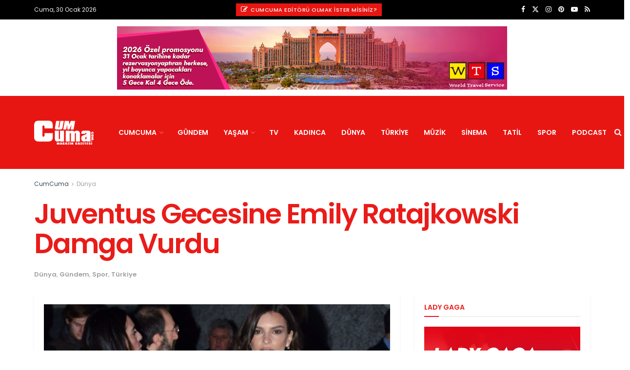

--- FILE ---
content_type: text/html; charset=UTF-8
request_url: https://www.cumcuma.com/juventus-gecesine-emily-ratajkowski-damga-vurdu/
body_size: 31884
content:
<!doctype html>
<!--[if lt IE 7]><html class="no-js lt-ie9 lt-ie8 lt-ie7" lang="tr" prefix="og: https://ogp.me/ns#"> <![endif]-->
<!--[if IE 7]><html class="no-js lt-ie9 lt-ie8" lang="tr" prefix="og: https://ogp.me/ns#"> <![endif]-->
<!--[if IE 8]><html class="no-js lt-ie9" lang="tr" prefix="og: https://ogp.me/ns#"> <![endif]-->
<!--[if IE 9]><html class="no-js lt-ie10" lang="tr" prefix="og: https://ogp.me/ns#"> <![endif]-->
<!--[if gt IE 8]><!--><html class="no-js" lang="tr" prefix="og: https://ogp.me/ns#"> <!--<![endif]--><head><meta http-equiv="Content-Type" content="text/html; charset=UTF-8" /><meta name='viewport' content='width=device-width, initial-scale=1, user-scalable=yes' /><link rel="profile" href="http://gmpg.org/xfn/11" /><link rel="pingback" href="https://www.cumcuma.com/xmlrpc.php" /><meta name="theme-color" content="#dd0b0b"><meta name="msapplication-navbutton-color" content="#dd0b0b"><meta name="apple-mobile-web-app-status-bar-style" content="#dd0b0b"><meta property="og:type" content="article"><meta property="og:title" content="Juventus Gecesine Emily Ratajkowski Damga Vurdu"><meta property="og:site_name" content="CumCuma"><meta property="og:description" content="İtalyan devi Juventus&#039;un logo tanıtımı gecesine ABD&#039;li oyuncu Emily Ratajkowski damga vurdu. İtalya Serie A takımlarından Juventus Kulübü, yeni logosunun"><meta property="og:url" content="https://www.cumcuma.com/juventus-gecesine-emily-ratajkowski-damga-vurdu/"><meta property="og:locale" content="tr_TR"><meta property="og:image" content="https://www.cumcuma.com/wp-content/uploads/2017/01/Emily-Ratajkowski-italya.jpg"><meta property="og:image:height" content="381"><meta property="og:image:width" content="610"><meta property="article:published_time" content="2017-01-19T13:16:12+03:00"><meta property="article:modified_time" content="2017-01-19T13:16:12+03:00"><meta property="article:author" content="https://www.facebook.com/cumcumamagazin"><meta property="article:section" content="Dünya"><meta property="article:tag" content="Emily Ratajkowski"><meta property="article:tag" content="Juventus"><meta name="twitter:card" content="summary_large_image"><meta name="twitter:title" content="Juventus Gecesine Emily Ratajkowski Damga Vurdu"><meta name="twitter:description" content="İtalyan devi Juventus&#039;un logo tanıtımı gecesine ABD&#039;li oyuncu Emily Ratajkowski damga vurdu. İtalya Serie A takımlarından Juventus Kulübü, yeni logosunun"><meta name="twitter:url" content="https://www.cumcuma.com/juventus-gecesine-emily-ratajkowski-damga-vurdu/"><meta name="twitter:site" content="https://twitter.com/cumcuma"><meta name="twitter:image" content="https://www.cumcuma.com/wp-content/uploads/2017/01/Emily-Ratajkowski-italya.jpg"><meta name="twitter:image:width" content="610"><meta name="twitter:image:height" content="381"><meta property="fb:app_id" content="315540848620052"> <script type="text/javascript">var jnews_ajax_url = '/?ajax-request=jnews'</script> <script type="text/javascript">;window.jnews=window.jnews||{},window.jnews.library=window.jnews.library||{},window.jnews.library=function(){"use strict";var e=this;e.win=window,e.doc=document,e.noop=function(){},e.globalBody=e.doc.getElementsByTagName("body")[0],e.globalBody=e.globalBody?e.globalBody:e.doc,e.win.jnewsDataStorage=e.win.jnewsDataStorage||{_storage:new WeakMap,put:function(e,t,n){this._storage.has(e)||this._storage.set(e,new Map),this._storage.get(e).set(t,n)},get:function(e,t){return this._storage.get(e).get(t)},has:function(e,t){return this._storage.has(e)&&this._storage.get(e).has(t)},remove:function(e,t){var n=this._storage.get(e).delete(t);return 0===!this._storage.get(e).size&&this._storage.delete(e),n}},e.windowWidth=function(){return e.win.innerWidth||e.docEl.clientWidth||e.globalBody.clientWidth},e.windowHeight=function(){return e.win.innerHeight||e.docEl.clientHeight||e.globalBody.clientHeight},e.requestAnimationFrame=e.win.requestAnimationFrame||e.win.webkitRequestAnimationFrame||e.win.mozRequestAnimationFrame||e.win.msRequestAnimationFrame||window.oRequestAnimationFrame||function(e){return setTimeout(e,1e3/60)},e.cancelAnimationFrame=e.win.cancelAnimationFrame||e.win.webkitCancelAnimationFrame||e.win.webkitCancelRequestAnimationFrame||e.win.mozCancelAnimationFrame||e.win.msCancelRequestAnimationFrame||e.win.oCancelRequestAnimationFrame||function(e){clearTimeout(e)},e.classListSupport="classList"in document.createElement("_"),e.hasClass=e.classListSupport?function(e,t){return e.classList.contains(t)}:function(e,t){return e.className.indexOf(t)>=0},e.addClass=e.classListSupport?function(t,n){e.hasClass(t,n)||t.classList.add(n)}:function(t,n){e.hasClass(t,n)||(t.className+=" "+n)},e.removeClass=e.classListSupport?function(t,n){e.hasClass(t,n)&&t.classList.remove(n)}:function(t,n){e.hasClass(t,n)&&(t.className=t.className.replace(n,""))},e.objKeys=function(e){var t=[];for(var n in e)Object.prototype.hasOwnProperty.call(e,n)&&t.push(n);return t},e.isObjectSame=function(e,t){var n=!0;return JSON.stringify(e)!==JSON.stringify(t)&&(n=!1),n},e.extend=function(){for(var e,t,n,o=arguments[0]||{},i=1,a=arguments.length;i<a;i++)if(null!==(e=arguments[i]))for(t in e)o!==(n=e[t])&&void 0!==n&&(o[t]=n);return o},e.dataStorage=e.win.jnewsDataStorage,e.isVisible=function(e){return 0!==e.offsetWidth&&0!==e.offsetHeight||e.getBoundingClientRect().length},e.getHeight=function(e){return e.offsetHeight||e.clientHeight||e.getBoundingClientRect().height},e.getWidth=function(e){return e.offsetWidth||e.clientWidth||e.getBoundingClientRect().width},e.supportsPassive=!1;try{var t=Object.defineProperty({},"passive",{get:function(){e.supportsPassive=!0}});"createEvent"in e.doc?e.win.addEventListener("test",null,t):"fireEvent"in e.doc&&e.win.attachEvent("test",null)}catch(e){}e.passiveOption=!!e.supportsPassive&&{passive:!0},e.setStorage=function(e,t){e="jnews-"+e;var n={expired:Math.floor(((new Date).getTime()+432e5)/1e3)};t=Object.assign(n,t);localStorage.setItem(e,JSON.stringify(t))},e.getStorage=function(e){e="jnews-"+e;var t=localStorage.getItem(e);return null!==t&&0<t.length?JSON.parse(localStorage.getItem(e)):{}},e.expiredStorage=function(){var t,n="jnews-";for(var o in localStorage)o.indexOf(n)>-1&&"undefined"!==(t=e.getStorage(o.replace(n,""))).expired&&t.expired<Math.floor((new Date).getTime()/1e3)&&localStorage.removeItem(o)},e.addEvents=function(t,n,o){for(var i in n){var a=["touchstart","touchmove"].indexOf(i)>=0&&!o&&e.passiveOption;"createEvent"in e.doc?t.addEventListener(i,n[i],a):"fireEvent"in e.doc&&t.attachEvent("on"+i,n[i])}},e.removeEvents=function(t,n){for(var o in n)"createEvent"in e.doc?t.removeEventListener(o,n[o]):"fireEvent"in e.doc&&t.detachEvent("on"+o,n[o])},e.triggerEvents=function(t,n,o){var i;o=o||{detail:null};return"createEvent"in e.doc?(!(i=e.doc.createEvent("CustomEvent")||new CustomEvent(n)).initCustomEvent||i.initCustomEvent(n,!0,!1,o),void t.dispatchEvent(i)):"fireEvent"in e.doc?((i=e.doc.createEventObject()).eventType=n,void t.fireEvent("on"+i.eventType,i)):void 0},e.getParents=function(t,n){void 0===n&&(n=e.doc);for(var o=[],i=t.parentNode,a=!1;!a;)if(i){var r=i;r.querySelectorAll(n).length?a=!0:(o.push(r),i=r.parentNode)}else o=[],a=!0;return o},e.forEach=function(e,t,n){for(var o=0,i=e.length;o<i;o++)t.call(n,e[o],o)},e.getText=function(e){return e.innerText||e.textContent},e.setText=function(e,t){var n="object"==typeof t?t.innerText||t.textContent:t;e.innerText&&(e.innerText=n),e.textContent&&(e.textContent=n)},e.httpBuildQuery=function(t){return e.objKeys(t).reduce(function t(n){var o=arguments.length>1&&void 0!==arguments[1]?arguments[1]:null;return function(i,a){var r=n[a];a=encodeURIComponent(a);var s=o?"".concat(o,"[").concat(a,"]"):a;return null==r||"function"==typeof r?(i.push("".concat(s,"=")),i):["number","boolean","string"].includes(typeof r)?(i.push("".concat(s,"=").concat(encodeURIComponent(r))),i):(i.push(e.objKeys(r).reduce(t(r,s),[]).join("&")),i)}}(t),[]).join("&")},e.get=function(t,n,o,i){return o="function"==typeof o?o:e.noop,e.ajax("GET",t,n,o,i)},e.post=function(t,n,o,i){return o="function"==typeof o?o:e.noop,e.ajax("POST",t,n,o,i)},e.ajax=function(t,n,o,i,a){var r=new XMLHttpRequest,s=n,c=e.httpBuildQuery(o);if(t=-1!=["GET","POST"].indexOf(t)?t:"GET",r.open(t,s+("GET"==t?"?"+c:""),!0),"POST"==t&&r.setRequestHeader("Content-type","application/x-www-form-urlencoded"),r.setRequestHeader("X-Requested-With","XMLHttpRequest"),r.onreadystatechange=function(){4===r.readyState&&200<=r.status&&300>r.status&&"function"==typeof i&&i.call(void 0,r.response)},void 0!==a&&!a){return{xhr:r,send:function(){r.send("POST"==t?c:null)}}}return r.send("POST"==t?c:null),{xhr:r}},e.scrollTo=function(t,n,o){function i(e,t,n){this.start=this.position(),this.change=e-this.start,this.currentTime=0,this.increment=20,this.duration=void 0===n?500:n,this.callback=t,this.finish=!1,this.animateScroll()}return Math.easeInOutQuad=function(e,t,n,o){return(e/=o/2)<1?n/2*e*e+t:-n/2*(--e*(e-2)-1)+t},i.prototype.stop=function(){this.finish=!0},i.prototype.move=function(t){e.doc.documentElement.scrollTop=t,e.globalBody.parentNode.scrollTop=t,e.globalBody.scrollTop=t},i.prototype.position=function(){return e.doc.documentElement.scrollTop||e.globalBody.parentNode.scrollTop||e.globalBody.scrollTop},i.prototype.animateScroll=function(){this.currentTime+=this.increment;var t=Math.easeInOutQuad(this.currentTime,this.start,this.change,this.duration);this.move(t),this.currentTime<this.duration&&!this.finish?e.requestAnimationFrame.call(e.win,this.animateScroll.bind(this)):this.callback&&"function"==typeof this.callback&&this.callback()},new i(t,n,o)},e.unwrap=function(t){var n,o=t;e.forEach(t,(function(e,t){n?n+=e:n=e})),o.replaceWith(n)},e.performance={start:function(e){performance.mark(e+"Start")},stop:function(e){performance.mark(e+"End"),performance.measure(e,e+"Start",e+"End")}},e.fps=function(){var t=0,n=0,o=0;!function(){var i=t=0,a=0,r=0,s=document.getElementById("fpsTable"),c=function(t){void 0===document.getElementsByTagName("body")[0]?e.requestAnimationFrame.call(e.win,(function(){c(t)})):document.getElementsByTagName("body")[0].appendChild(t)};null===s&&((s=document.createElement("div")).style.position="fixed",s.style.top="120px",s.style.left="10px",s.style.width="100px",s.style.height="20px",s.style.border="1px solid black",s.style.fontSize="11px",s.style.zIndex="100000",s.style.backgroundColor="white",s.id="fpsTable",c(s));var l=function(){o++,n=Date.now(),(a=(o/(r=(n-t)/1e3)).toPrecision(2))!=i&&(i=a,s.innerHTML=i+"fps"),1<r&&(t=n,o=0),e.requestAnimationFrame.call(e.win,l)};l()}()},e.instr=function(e,t){for(var n=0;n<t.length;n++)if(-1!==e.toLowerCase().indexOf(t[n].toLowerCase()))return!0},e.winLoad=function(t,n){function o(o){if("complete"===e.doc.readyState||"interactive"===e.doc.readyState)return!o||n?setTimeout(t,n||1):t(o),1}o()||e.addEvents(e.win,{load:o})},e.docReady=function(t,n){function o(o){if("complete"===e.doc.readyState||"interactive"===e.doc.readyState)return!o||n?setTimeout(t,n||1):t(o),1}o()||e.addEvents(e.doc,{DOMContentLoaded:o})},e.fireOnce=function(){e.docReady((function(){e.assets=e.assets||[],e.assets.length&&(e.boot(),e.load_assets())}),50)},e.boot=function(){e.length&&e.doc.querySelectorAll("style[media]").forEach((function(e){"not all"==e.getAttribute("media")&&e.removeAttribute("media")}))},e.create_js=function(t,n){var o=e.doc.createElement("script");switch(o.setAttribute("src",t),n){case"defer":o.setAttribute("defer",!0);break;case"async":o.setAttribute("async",!0);break;case"deferasync":o.setAttribute("defer",!0),o.setAttribute("async",!0)}e.globalBody.appendChild(o)},e.load_assets=function(){"object"==typeof e.assets&&e.forEach(e.assets.slice(0),(function(t,n){var o="";t.defer&&(o+="defer"),t.async&&(o+="async"),e.create_js(t.url,o);var i=e.assets.indexOf(t);i>-1&&e.assets.splice(i,1)})),e.assets=jnewsoption.au_scripts=window.jnewsads=[]},e.setCookie=function(e,t,n){var o="";if(n){var i=new Date;i.setTime(i.getTime()+24*n*60*60*1e3),o="; expires="+i.toUTCString()}document.cookie=e+"="+(t||"")+o+"; path=/"},e.getCookie=function(e){for(var t=e+"=",n=document.cookie.split(";"),o=0;o<n.length;o++){for(var i=n[o];" "==i.charAt(0);)i=i.substring(1,i.length);if(0==i.indexOf(t))return i.substring(t.length,i.length)}return null},e.eraseCookie=function(e){document.cookie=e+"=; Path=/; Expires=Thu, 01 Jan 1970 00:00:01 GMT;"},e.docReady((function(){e.globalBody=e.globalBody==e.doc?e.doc.getElementsByTagName("body")[0]:e.globalBody,e.globalBody=e.globalBody?e.globalBody:e.doc})),e.winLoad((function(){e.winLoad((function(){var t=!1;if(void 0!==window.jnewsadmin)if(void 0!==window.file_version_checker){var n=e.objKeys(window.file_version_checker);n.length?n.forEach((function(e){t||"10.0.4"===window.file_version_checker[e]||(t=!0)})):t=!0}else t=!0;t&&(window.jnewsHelper.getMessage(),window.jnewsHelper.getNotice())}),2500)}))},window.jnews.library=new window.jnews.library;</script> <title>Juventus Gecesine Emily Ratajkowski Damga Vurdu - CumCuma | Magazin</title><meta name="description" content="İtalyan devi Juventus&#039;un logo tanıtımı gecesine ABD&#039;li oyuncu Emily Ratajkowski damga vurdu."/><meta name="robots" content="follow, index, max-snippet:-1, max-video-preview:-1, max-image-preview:large"/><link rel="canonical" href="https://www.cumcuma.com/juventus-gecesine-emily-ratajkowski-damga-vurdu/" /><meta property="og:locale" content="tr_TR" /><meta property="og:type" content="article" /><meta property="og:title" content="Juventus Gecesine Emily Ratajkowski Damga Vurdu - CumCuma | Magazin" /><meta property="og:description" content="İtalyan devi Juventus&#039;un logo tanıtımı gecesine ABD&#039;li oyuncu Emily Ratajkowski damga vurdu." /><meta property="og:url" content="https://www.cumcuma.com/juventus-gecesine-emily-ratajkowski-damga-vurdu/" /><meta property="og:site_name" content="CumCuma - Magazin Gazetesi" /><meta property="article:author" content="https://www.facebook.com/cumcumamagazin" /><meta property="article:tag" content="Emily Ratajkowski" /><meta property="article:tag" content="Juventus" /><meta property="article:section" content="Dünya" /><meta property="og:image" content="https://www.cumcuma.com/wp-content/uploads/2017/01/Emily-Ratajkowski-italya.jpg" /><meta property="og:image:secure_url" content="https://www.cumcuma.com/wp-content/uploads/2017/01/Emily-Ratajkowski-italya.jpg" /><meta property="og:image:width" content="610" /><meta property="og:image:height" content="381" /><meta property="og:image:alt" content="Juventus gecesine Emily Ratajkowski damga vurdu" /><meta property="og:image:type" content="image/jpeg" /><meta property="article:published_time" content="2017-01-19T13:16:12+03:00" /><meta name="twitter:card" content="summary_large_image" /><meta name="twitter:title" content="Juventus Gecesine Emily Ratajkowski Damga Vurdu - CumCuma | Magazin" /><meta name="twitter:description" content="İtalyan devi Juventus&#039;un logo tanıtımı gecesine ABD&#039;li oyuncu Emily Ratajkowski damga vurdu." /><meta name="twitter:creator" content="@cumcuma" /><meta name="twitter:image" content="https://www.cumcuma.com/wp-content/uploads/2017/01/Emily-Ratajkowski-italya.jpg" /><meta name="twitter:label1" content="Yazan" /><meta name="twitter:data1" content="CumCuma" /><meta name="twitter:label2" content="Okuma süresi" /><meta name="twitter:data2" content="Bir dakikadan az" /> <script type="application/ld+json" class="rank-math-schema-pro">{"@context":"https://schema.org","@graph":[{"@type":"Place","@id":"https://www.cumcuma.com/#place","address":{"@type":"PostalAddress","streetAddress":"Cumhuriyet Caddesi","addressLocality":"Taksim","addressRegion":"Kocatepe","postalCode":"34437","addressCountry":"Turkey"}},{"@type":["NewsMediaOrganization","Organization"],"@id":"https://www.cumcuma.com/#organization","name":"CumCuma - Magazin Gazetesi","url":"https://www.cumcuma.com","address":{"@type":"PostalAddress","streetAddress":"Cumhuriyet Caddesi","addressLocality":"Taksim","addressRegion":"Kocatepe","postalCode":"34437","addressCountry":"Turkey"},"logo":{"@type":"ImageObject","@id":"https://www.cumcuma.com/#logo","url":"https://www.cumcuma.com/wp-content/uploads/2009/08/LOGO-200.png","contentUrl":"https://www.cumcuma.com/wp-content/uploads/2009/08/LOGO-200.png","caption":"CumCuma - Magazin Gazetesi","inLanguage":"tr","width":"200","height":"85"},"contactPoint":[{"@type":"ContactPoint","telephone":"+ 90 (0212) 253 33 50","contactType":"customer support"}],"location":{"@id":"https://www.cumcuma.com/#place"}},{"@type":"WebSite","@id":"https://www.cumcuma.com/#website","url":"https://www.cumcuma.com","name":"CumCuma - Magazin Gazetesi","alternateName":"CumCuma","publisher":{"@id":"https://www.cumcuma.com/#organization"},"inLanguage":"tr"},{"@type":"ImageObject","@id":"https://www.cumcuma.com/wp-content/uploads/2017/01/Emily-Ratajkowski-italya.jpg","url":"https://www.cumcuma.com/wp-content/uploads/2017/01/Emily-Ratajkowski-italya.jpg","width":"610","height":"381","caption":"Juventus gecesine Emily Ratajkowski damga vurdu","inLanguage":"tr"},{"@type":"WebPage","@id":"https://www.cumcuma.com/juventus-gecesine-emily-ratajkowski-damga-vurdu/#webpage","url":"https://www.cumcuma.com/juventus-gecesine-emily-ratajkowski-damga-vurdu/","name":"Juventus Gecesine Emily Ratajkowski Damga Vurdu - CumCuma | Magazin","datePublished":"2017-01-19T13:16:12+03:00","dateModified":"2017-01-19T13:16:12+03:00","isPartOf":{"@id":"https://www.cumcuma.com/#website"},"primaryImageOfPage":{"@id":"https://www.cumcuma.com/wp-content/uploads/2017/01/Emily-Ratajkowski-italya.jpg"},"inLanguage":"tr"},{"@type":"Person","@id":"https://www.cumcuma.com/juventus-gecesine-emily-ratajkowski-damga-vurdu/#author","name":"CumCuma","image":{"@type":"ImageObject","@id":"https://www.cumcuma.com/wp-content/litespeed/avatar/d4e5e93d9d22bad448d06a7947ce2630.jpg?ver=1769609615","url":"https://www.cumcuma.com/wp-content/litespeed/avatar/d4e5e93d9d22bad448d06a7947ce2630.jpg?ver=1769609615","caption":"CumCuma","inLanguage":"tr"},"sameAs":["https://www.cumcuma.com/","https://www.facebook.com/cumcumamagazin","https://twitter.com/https://twitter.com/cumcuma","https://www.pinterest.com/cumcuma","https://www.instagram.com/magazingazetesi","https://www.youtube.com/user/cumcumacom"],"worksFor":{"@id":"https://www.cumcuma.com/#organization"}},{"@type":"NewsArticle","headline":"Juventus Gecesine Emily Ratajkowski Damga Vurdu - CumCuma | Magazin","datePublished":"2017-01-19T13:16:12+03:00","dateModified":"2017-01-19T13:16:12+03:00","author":{"@id":"https://www.cumcuma.com/juventus-gecesine-emily-ratajkowski-damga-vurdu/#author","name":"CumCuma"},"publisher":{"@id":"https://www.cumcuma.com/#organization"},"description":"\u0130talyan devi Juventus&#039;un logo tan\u0131t\u0131m\u0131 gecesine ABD&#039;li oyuncu Emily Ratajkowski damga vurdu.","copyrightYear":"2017","copyrightHolder":{"@id":"https://www.cumcuma.com/#organization"},"name":"Juventus Gecesine Emily Ratajkowski Damga Vurdu - CumCuma | Magazin","@id":"https://www.cumcuma.com/juventus-gecesine-emily-ratajkowski-damga-vurdu/#richSnippet","isPartOf":{"@id":"https://www.cumcuma.com/juventus-gecesine-emily-ratajkowski-damga-vurdu/#webpage"},"image":{"@id":"https://www.cumcuma.com/wp-content/uploads/2017/01/Emily-Ratajkowski-italya.jpg"},"inLanguage":"tr","mainEntityOfPage":{"@id":"https://www.cumcuma.com/juventus-gecesine-emily-ratajkowski-damga-vurdu/#webpage"}}]}</script> <link rel='dns-prefetch' href='//www.googletagmanager.com' /><link rel='dns-prefetch' href='//fonts.googleapis.com' /><link rel='dns-prefetch' href='//pagead2.googlesyndication.com' /><link rel='preconnect' href='https://fonts.gstatic.com' /><link rel="alternate" type="application/rss+xml" title="CumCuma &raquo; akışı" href="https://www.cumcuma.com/feed/" /><link rel="alternate" type="application/rss+xml" title="CumCuma &raquo; yorum akışı" href="https://www.cumcuma.com/comments/feed/" /><link rel="alternate" type="application/rss+xml" title="CumCuma &raquo; Juventus Gecesine Emily Ratajkowski Damga Vurdu yorum akışı" href="https://www.cumcuma.com/juventus-gecesine-emily-ratajkowski-damga-vurdu/feed/" /><link rel="alternate" title="oEmbed (JSON)" type="application/json+oembed" href="https://www.cumcuma.com/wp-json/oembed/1.0/embed?url=https%3A%2F%2Fwww.cumcuma.com%2Fjuventus-gecesine-emily-ratajkowski-damga-vurdu%2F" /><link rel="alternate" title="oEmbed (XML)" type="text/xml+oembed" href="https://www.cumcuma.com/wp-json/oembed/1.0/embed?url=https%3A%2F%2Fwww.cumcuma.com%2Fjuventus-gecesine-emily-ratajkowski-damga-vurdu%2F&#038;format=xml" /><style id='wp-img-auto-sizes-contain-inline-css' type='text/css'>img:is([sizes=auto i],[sizes^="auto," i]){contain-intrinsic-size:3000px 1500px}
/*# sourceURL=wp-img-auto-sizes-contain-inline-css */</style><link data-optimized="2" rel="stylesheet" href="https://www.cumcuma.com/wp-content/litespeed/css/353eb1f3f8d3dff4087f4b62d6c0ae77.css?ver=533fb" /><style id='global-styles-inline-css' type='text/css'>:root{--wp--preset--aspect-ratio--square: 1;--wp--preset--aspect-ratio--4-3: 4/3;--wp--preset--aspect-ratio--3-4: 3/4;--wp--preset--aspect-ratio--3-2: 3/2;--wp--preset--aspect-ratio--2-3: 2/3;--wp--preset--aspect-ratio--16-9: 16/9;--wp--preset--aspect-ratio--9-16: 9/16;--wp--preset--color--black: #000000;--wp--preset--color--cyan-bluish-gray: #abb8c3;--wp--preset--color--white: #ffffff;--wp--preset--color--pale-pink: #f78da7;--wp--preset--color--vivid-red: #cf2e2e;--wp--preset--color--luminous-vivid-orange: #ff6900;--wp--preset--color--luminous-vivid-amber: #fcb900;--wp--preset--color--light-green-cyan: #7bdcb5;--wp--preset--color--vivid-green-cyan: #00d084;--wp--preset--color--pale-cyan-blue: #8ed1fc;--wp--preset--color--vivid-cyan-blue: #0693e3;--wp--preset--color--vivid-purple: #9b51e0;--wp--preset--gradient--vivid-cyan-blue-to-vivid-purple: linear-gradient(135deg,rgb(6,147,227) 0%,rgb(155,81,224) 100%);--wp--preset--gradient--light-green-cyan-to-vivid-green-cyan: linear-gradient(135deg,rgb(122,220,180) 0%,rgb(0,208,130) 100%);--wp--preset--gradient--luminous-vivid-amber-to-luminous-vivid-orange: linear-gradient(135deg,rgb(252,185,0) 0%,rgb(255,105,0) 100%);--wp--preset--gradient--luminous-vivid-orange-to-vivid-red: linear-gradient(135deg,rgb(255,105,0) 0%,rgb(207,46,46) 100%);--wp--preset--gradient--very-light-gray-to-cyan-bluish-gray: linear-gradient(135deg,rgb(238,238,238) 0%,rgb(169,184,195) 100%);--wp--preset--gradient--cool-to-warm-spectrum: linear-gradient(135deg,rgb(74,234,220) 0%,rgb(151,120,209) 20%,rgb(207,42,186) 40%,rgb(238,44,130) 60%,rgb(251,105,98) 80%,rgb(254,248,76) 100%);--wp--preset--gradient--blush-light-purple: linear-gradient(135deg,rgb(255,206,236) 0%,rgb(152,150,240) 100%);--wp--preset--gradient--blush-bordeaux: linear-gradient(135deg,rgb(254,205,165) 0%,rgb(254,45,45) 50%,rgb(107,0,62) 100%);--wp--preset--gradient--luminous-dusk: linear-gradient(135deg,rgb(255,203,112) 0%,rgb(199,81,192) 50%,rgb(65,88,208) 100%);--wp--preset--gradient--pale-ocean: linear-gradient(135deg,rgb(255,245,203) 0%,rgb(182,227,212) 50%,rgb(51,167,181) 100%);--wp--preset--gradient--electric-grass: linear-gradient(135deg,rgb(202,248,128) 0%,rgb(113,206,126) 100%);--wp--preset--gradient--midnight: linear-gradient(135deg,rgb(2,3,129) 0%,rgb(40,116,252) 100%);--wp--preset--font-size--small: 13px;--wp--preset--font-size--medium: 20px;--wp--preset--font-size--large: 36px;--wp--preset--font-size--x-large: 42px;--wp--preset--spacing--20: 0.44rem;--wp--preset--spacing--30: 0.67rem;--wp--preset--spacing--40: 1rem;--wp--preset--spacing--50: 1.5rem;--wp--preset--spacing--60: 2.25rem;--wp--preset--spacing--70: 3.38rem;--wp--preset--spacing--80: 5.06rem;--wp--preset--shadow--natural: 6px 6px 9px rgba(0, 0, 0, 0.2);--wp--preset--shadow--deep: 12px 12px 50px rgba(0, 0, 0, 0.4);--wp--preset--shadow--sharp: 6px 6px 0px rgba(0, 0, 0, 0.2);--wp--preset--shadow--outlined: 6px 6px 0px -3px rgb(255, 255, 255), 6px 6px rgb(0, 0, 0);--wp--preset--shadow--crisp: 6px 6px 0px rgb(0, 0, 0);}:where(.is-layout-flex){gap: 0.5em;}:where(.is-layout-grid){gap: 0.5em;}body .is-layout-flex{display: flex;}.is-layout-flex{flex-wrap: wrap;align-items: center;}.is-layout-flex > :is(*, div){margin: 0;}body .is-layout-grid{display: grid;}.is-layout-grid > :is(*, div){margin: 0;}:where(.wp-block-columns.is-layout-flex){gap: 2em;}:where(.wp-block-columns.is-layout-grid){gap: 2em;}:where(.wp-block-post-template.is-layout-flex){gap: 1.25em;}:where(.wp-block-post-template.is-layout-grid){gap: 1.25em;}.has-black-color{color: var(--wp--preset--color--black) !important;}.has-cyan-bluish-gray-color{color: var(--wp--preset--color--cyan-bluish-gray) !important;}.has-white-color{color: var(--wp--preset--color--white) !important;}.has-pale-pink-color{color: var(--wp--preset--color--pale-pink) !important;}.has-vivid-red-color{color: var(--wp--preset--color--vivid-red) !important;}.has-luminous-vivid-orange-color{color: var(--wp--preset--color--luminous-vivid-orange) !important;}.has-luminous-vivid-amber-color{color: var(--wp--preset--color--luminous-vivid-amber) !important;}.has-light-green-cyan-color{color: var(--wp--preset--color--light-green-cyan) !important;}.has-vivid-green-cyan-color{color: var(--wp--preset--color--vivid-green-cyan) !important;}.has-pale-cyan-blue-color{color: var(--wp--preset--color--pale-cyan-blue) !important;}.has-vivid-cyan-blue-color{color: var(--wp--preset--color--vivid-cyan-blue) !important;}.has-vivid-purple-color{color: var(--wp--preset--color--vivid-purple) !important;}.has-black-background-color{background-color: var(--wp--preset--color--black) !important;}.has-cyan-bluish-gray-background-color{background-color: var(--wp--preset--color--cyan-bluish-gray) !important;}.has-white-background-color{background-color: var(--wp--preset--color--white) !important;}.has-pale-pink-background-color{background-color: var(--wp--preset--color--pale-pink) !important;}.has-vivid-red-background-color{background-color: var(--wp--preset--color--vivid-red) !important;}.has-luminous-vivid-orange-background-color{background-color: var(--wp--preset--color--luminous-vivid-orange) !important;}.has-luminous-vivid-amber-background-color{background-color: var(--wp--preset--color--luminous-vivid-amber) !important;}.has-light-green-cyan-background-color{background-color: var(--wp--preset--color--light-green-cyan) !important;}.has-vivid-green-cyan-background-color{background-color: var(--wp--preset--color--vivid-green-cyan) !important;}.has-pale-cyan-blue-background-color{background-color: var(--wp--preset--color--pale-cyan-blue) !important;}.has-vivid-cyan-blue-background-color{background-color: var(--wp--preset--color--vivid-cyan-blue) !important;}.has-vivid-purple-background-color{background-color: var(--wp--preset--color--vivid-purple) !important;}.has-black-border-color{border-color: var(--wp--preset--color--black) !important;}.has-cyan-bluish-gray-border-color{border-color: var(--wp--preset--color--cyan-bluish-gray) !important;}.has-white-border-color{border-color: var(--wp--preset--color--white) !important;}.has-pale-pink-border-color{border-color: var(--wp--preset--color--pale-pink) !important;}.has-vivid-red-border-color{border-color: var(--wp--preset--color--vivid-red) !important;}.has-luminous-vivid-orange-border-color{border-color: var(--wp--preset--color--luminous-vivid-orange) !important;}.has-luminous-vivid-amber-border-color{border-color: var(--wp--preset--color--luminous-vivid-amber) !important;}.has-light-green-cyan-border-color{border-color: var(--wp--preset--color--light-green-cyan) !important;}.has-vivid-green-cyan-border-color{border-color: var(--wp--preset--color--vivid-green-cyan) !important;}.has-pale-cyan-blue-border-color{border-color: var(--wp--preset--color--pale-cyan-blue) !important;}.has-vivid-cyan-blue-border-color{border-color: var(--wp--preset--color--vivid-cyan-blue) !important;}.has-vivid-purple-border-color{border-color: var(--wp--preset--color--vivid-purple) !important;}.has-vivid-cyan-blue-to-vivid-purple-gradient-background{background: var(--wp--preset--gradient--vivid-cyan-blue-to-vivid-purple) !important;}.has-light-green-cyan-to-vivid-green-cyan-gradient-background{background: var(--wp--preset--gradient--light-green-cyan-to-vivid-green-cyan) !important;}.has-luminous-vivid-amber-to-luminous-vivid-orange-gradient-background{background: var(--wp--preset--gradient--luminous-vivid-amber-to-luminous-vivid-orange) !important;}.has-luminous-vivid-orange-to-vivid-red-gradient-background{background: var(--wp--preset--gradient--luminous-vivid-orange-to-vivid-red) !important;}.has-very-light-gray-to-cyan-bluish-gray-gradient-background{background: var(--wp--preset--gradient--very-light-gray-to-cyan-bluish-gray) !important;}.has-cool-to-warm-spectrum-gradient-background{background: var(--wp--preset--gradient--cool-to-warm-spectrum) !important;}.has-blush-light-purple-gradient-background{background: var(--wp--preset--gradient--blush-light-purple) !important;}.has-blush-bordeaux-gradient-background{background: var(--wp--preset--gradient--blush-bordeaux) !important;}.has-luminous-dusk-gradient-background{background: var(--wp--preset--gradient--luminous-dusk) !important;}.has-pale-ocean-gradient-background{background: var(--wp--preset--gradient--pale-ocean) !important;}.has-electric-grass-gradient-background{background: var(--wp--preset--gradient--electric-grass) !important;}.has-midnight-gradient-background{background: var(--wp--preset--gradient--midnight) !important;}.has-small-font-size{font-size: var(--wp--preset--font-size--small) !important;}.has-medium-font-size{font-size: var(--wp--preset--font-size--medium) !important;}.has-large-font-size{font-size: var(--wp--preset--font-size--large) !important;}.has-x-large-font-size{font-size: var(--wp--preset--font-size--x-large) !important;}
/*# sourceURL=global-styles-inline-css */</style><style id='classic-theme-styles-inline-css' type='text/css'>/*! This file is auto-generated */
.wp-block-button__link{color:#fff;background-color:#32373c;border-radius:9999px;box-shadow:none;text-decoration:none;padding:calc(.667em + 2px) calc(1.333em + 2px);font-size:1.125em}.wp-block-file__button{background:#32373c;color:#fff;text-decoration:none}
/*# sourceURL=/wp-includes/css/classic-themes.min.css */</style><link rel='stylesheet' id='jeg_customizer_font-css' href='//fonts.googleapis.com/css?family=Poppins%3Aregular%2C500%2C600%7COpen+Sans%3Aregular%2C600%2C700&#038;display=swap&#038;ver=1.3.2' type='text/css' media='all' /> <script type="text/javascript" src="https://www.cumcuma.com/wp-includes/js/jquery/jquery.min.js" id="jquery-core-js"></script> <script data-optimized="1" type="text/javascript" src="https://www.cumcuma.com/wp-content/litespeed/js/f75504e48da0e967395c725dc3a0299e.js?ver=0299e" id="jquery-migrate-js"></script> 
 <script type="text/javascript" src="https://www.googletagmanager.com/gtag/js?id=GT-WBLSF9C" id="google_gtagjs-js" async></script> <script type="text/javascript" id="google_gtagjs-js-after">/*  */
window.dataLayer = window.dataLayer || [];function gtag(){dataLayer.push(arguments);}
gtag("set","linker",{"domains":["www.cumcuma.com"]});
gtag("js", new Date());
gtag("set", "developer_id.dZTNiMT", true);
gtag("config", "GT-WBLSF9C");
//# sourceURL=google_gtagjs-js-after
/*  */</script> <script></script><link rel="https://api.w.org/" href="https://www.cumcuma.com/wp-json/" /><link rel="alternate" title="JSON" type="application/json" href="https://www.cumcuma.com/wp-json/wp/v2/posts/61039" /><link rel="EditURI" type="application/rsd+xml" title="RSD" href="https://www.cumcuma.com/xmlrpc.php?rsd" /><meta name="generator" content="WordPress 6.9" /><link rel='shortlink' href='https://www.cumcuma.com/?p=61039' /><style type="text/css" media="screen">.g { margin:0px; padding:0px; overflow:hidden; line-height:1; zoom:1; }
	.g img { height:auto; }
	.g-col { position:relative; float:left; }
	.g-col:first-child { margin-left: 0; }
	.g-col:last-child { margin-right: 0; }
	.g-1 { margin:1px;  }
	.g-2 { margin:1px;  }
	.g-3 { margin:1px;  }
	.g-4 { margin:1px;  }
	.g-5 { margin:1px 1px 1px 1px; }
	.g-6 { margin:1px 1px 1px 1px; }
	.g-7 { margin:1px 1px 1px 1px; }
	.g-8 { margin:1px 1px 1px 1px; }
	.g-9 { margin:1px 1px 1px 1px; }
	.g-10 { margin:1px 1px 1px 1px; }
	.g-11 { margin:1px 1px 1px 1px; }
	.g-12 { margin:1px 1px 1px 1px; }
	.g-13 { margin:1px 1px 1px 1px; }
	.g-14 { margin:1px 1px 1px 1px; }
	.g-15 { margin:1px 1px 1px 1px; }
	.g-16 { margin:1px 1px 1px 1px; }
	.g-17 { margin:1px 1px 1px 1px; }
	.g-18 { margin:1px 1px 1px 1px; }
	.g-19 { margin:1px 1px 1px 1px; }
	.g-20 { margin:1px 1px 1px 1px; }
	.g-21 { margin:1px 1px 1px 1px; }
	.g-22 { margin:1px 1px 1px 1px; }
	.g-23 { margin:1px 1px 1px 1px; }
	.g-24 { margin:1px 1px 1px 1px; }
	.g-25 { margin:1px 1px 1px 1px; }
	.g-26 { margin:1px 1px 1px 1px; }
	.g-27 { margin:1px 1px 1px 1px; }
	.g-28 { margin:1px 1px 1px 1px; }
	.g-29 { margin:1px 1px 1px 1px; }
	.g-30 { margin:1px 1px 1px 1px; }
	.g-31 { margin:1px 1px 1px 1px; }
	.g-32 { margin:1px 1px 1px 1px; }
	.g-33 { margin:1px 1px 1px 1px; }
	.g-34 { margin:1px 1px 1px 1px; }
	.g-35 { margin:1px 1px 1px 1px; }
	.g-36 { margin:1px 1px 1px 1px; }
	.g-37 { margin:1px 1px 1px 1px; }
	.g-38 { margin:1px 1px 1px 1px; }
	.g-39 { margin:1px 1px 1px 1px; }
	.g-40 { margin:1px 1px 1px 1px; }
	.g-41 { margin:1px 1px 1px 1px; }
	.g-42 { margin:1px 1px 1px 1px; }
	.g-43 { margin:1px 1px 1px 1px; }
	.g-44 { margin:1px 1px 1px 1px; }
	.g-45 { margin:1px 1px 1px 1px; }
	.g-46 { margin:1px 1px 1px 1px; }
	.g-47 { margin:1px 1px 1px 1px; }
	.g-48 { margin:1px 1px 1px 1px; }
	.g-49 { margin:1px 1px 1px 1px; }
	.g-50 { margin:1px 1px 1px 1px; }
	.g-51 { margin:1px 1px 1px 1px; }
	.g-52 { margin:1px 1px 1px 1px; }
	.g-53 { margin:1px 1px 1px 1px; }
	.g-54 { margin:1px 1px 1px 1px; }
	@media only screen and (max-width: 480px) {
		.g-col, .g-dyn, .g-single { width:100%; margin-left:0; margin-right:0; }
	}</style><meta name="generator" content="Site Kit by Google 1.170.0" /><meta name="google-adsense-platform-account" content="ca-host-pub-2644536267352236"><meta name="google-adsense-platform-domain" content="sitekit.withgoogle.com"><meta name="generator" content="Powered by WPBakery Page Builder - drag and drop page builder for WordPress."/> <script type="text/javascript" async="async" src="https://pagead2.googlesyndication.com/pagead/js/adsbygoogle.js?client=ca-pub-7217592420696971&amp;host=ca-host-pub-2644536267352236" crossorigin="anonymous"></script> <link rel="icon" href="https://www.cumcuma.com/wp-content/uploads/2019/02/cropped-favicon-1-32x32.png" sizes="32x32" /><link rel="icon" href="https://www.cumcuma.com/wp-content/uploads/2019/02/cropped-favicon-1-192x192.png" sizes="192x192" /><link rel="apple-touch-icon" href="https://www.cumcuma.com/wp-content/uploads/2019/02/cropped-favicon-1-180x180.png" /><meta name="msapplication-TileImage" content="https://www.cumcuma.com/wp-content/uploads/2019/02/cropped-favicon-1-270x270.png" /><style id="jeg_dynamic_css" type="text/css" data-type="jeg_custom-css">body.jnews { background-color : #ffffff; } .jeg_container, .jeg_content, .jeg_boxed .jeg_main .jeg_container, .jeg_autoload_separator { background-color : #ffffff; } body { --j-body-color : #39434d; --j-accent-color : e91c19; --j-alt-color : #e91c19; --j-heading-color : #e91c19; } body,.jeg_newsfeed_list .tns-outer .tns-controls button,.jeg_filter_button,.owl-carousel .owl-nav div,.jeg_readmore,.jeg_hero_style_7 .jeg_post_meta a,.widget_calendar thead th,.widget_calendar tfoot a,.jeg_socialcounter a,.entry-header .jeg_meta_like a,.entry-header .jeg_meta_comment a,.entry-header .jeg_meta_donation a,.entry-header .jeg_meta_bookmark a,.entry-content tbody tr:hover,.entry-content th,.jeg_splitpost_nav li:hover a,#breadcrumbs a,.jeg_author_socials a:hover,.jeg_footer_content a,.jeg_footer_bottom a,.jeg_cartcontent,.woocommerce .woocommerce-breadcrumb a { color : #39434d; } a, .jeg_menu_style_5>li>a:hover, .jeg_menu_style_5>li.sfHover>a, .jeg_menu_style_5>li.current-menu-item>a, .jeg_menu_style_5>li.current-menu-ancestor>a, .jeg_navbar .jeg_menu:not(.jeg_main_menu)>li>a:hover, .jeg_midbar .jeg_menu:not(.jeg_main_menu)>li>a:hover, .jeg_side_tabs li.active, .jeg_block_heading_5 strong, .jeg_block_heading_6 strong, .jeg_block_heading_7 strong, .jeg_block_heading_8 strong, .jeg_subcat_list li a:hover, .jeg_subcat_list li button:hover, .jeg_pl_lg_7 .jeg_thumb .jeg_post_category a, .jeg_pl_xs_2:before, .jeg_pl_xs_4 .jeg_postblock_content:before, .jeg_postblock .jeg_post_title a:hover, .jeg_hero_style_6 .jeg_post_title a:hover, .jeg_sidefeed .jeg_pl_xs_3 .jeg_post_title a:hover, .widget_jnews_popular .jeg_post_title a:hover, .jeg_meta_author a, .widget_archive li a:hover, .widget_pages li a:hover, .widget_meta li a:hover, .widget_recent_entries li a:hover, .widget_rss li a:hover, .widget_rss cite, .widget_categories li a:hover, .widget_categories li.current-cat>a, #breadcrumbs a:hover, .jeg_share_count .counts, .commentlist .bypostauthor>.comment-body>.comment-author>.fn, span.required, .jeg_review_title, .bestprice .price, .authorlink a:hover, .jeg_vertical_playlist .jeg_video_playlist_play_icon, .jeg_vertical_playlist .jeg_video_playlist_item.active .jeg_video_playlist_thumbnail:before, .jeg_horizontal_playlist .jeg_video_playlist_play, .woocommerce li.product .pricegroup .button, .widget_display_forums li a:hover, .widget_display_topics li:before, .widget_display_replies li:before, .widget_display_views li:before, .bbp-breadcrumb a:hover, .jeg_mobile_menu li.sfHover>a, .jeg_mobile_menu li a:hover, .split-template-6 .pagenum, .jeg_mobile_menu_style_5>li>a:hover, .jeg_mobile_menu_style_5>li.sfHover>a, .jeg_mobile_menu_style_5>li.current-menu-item>a, .jeg_mobile_menu_style_5>li.current-menu-ancestor>a, .jeg_mobile_menu.jeg_menu_dropdown li.open > div > a ,.jeg_menu_dropdown.language-swicher .sub-menu li a:hover { color : e91c19; } .jeg_menu_style_1>li>a:before, .jeg_menu_style_2>li>a:before, .jeg_menu_style_3>li>a:before, .jeg_side_toggle, .jeg_slide_caption .jeg_post_category a, .jeg_slider_type_1_wrapper .tns-controls button.tns-next, .jeg_block_heading_1 .jeg_block_title span, .jeg_block_heading_2 .jeg_block_title span, .jeg_block_heading_3, .jeg_block_heading_4 .jeg_block_title span, .jeg_block_heading_6:after, .jeg_pl_lg_box .jeg_post_category a, .jeg_pl_md_box .jeg_post_category a, .jeg_readmore:hover, .jeg_thumb .jeg_post_category a, .jeg_block_loadmore a:hover, .jeg_postblock.alt .jeg_block_loadmore a:hover, .jeg_block_loadmore a.active, .jeg_postblock_carousel_2 .jeg_post_category a, .jeg_heroblock .jeg_post_category a, .jeg_pagenav_1 .page_number.active, .jeg_pagenav_1 .page_number.active:hover, input[type="submit"], .btn, .button, .widget_tag_cloud a:hover, .popularpost_item:hover .jeg_post_title a:before, .jeg_splitpost_4 .page_nav, .jeg_splitpost_5 .page_nav, .jeg_post_via a:hover, .jeg_post_source a:hover, .jeg_post_tags a:hover, .comment-reply-title small a:before, .comment-reply-title small a:after, .jeg_storelist .productlink, .authorlink li.active a:before, .jeg_footer.dark .socials_widget:not(.nobg) a:hover .fa,.jeg_footer.dark .socials_widget:not(.nobg) a:hover > span.jeg-icon, div.jeg_breakingnews_title, .jeg_overlay_slider_bottom_wrapper .tns-controls button, .jeg_overlay_slider_bottom_wrapper .tns-controls button:hover, .jeg_vertical_playlist .jeg_video_playlist_current, .woocommerce span.onsale, .woocommerce #respond input#submit:hover, .woocommerce a.button:hover, .woocommerce button.button:hover, .woocommerce input.button:hover, .woocommerce #respond input#submit.alt, .woocommerce a.button.alt, .woocommerce button.button.alt, .woocommerce input.button.alt, .jeg_popup_post .caption, .jeg_footer.dark input[type="submit"], .jeg_footer.dark .btn, .jeg_footer.dark .button, .footer_widget.widget_tag_cloud a:hover, .jeg_inner_content .content-inner .jeg_post_category a:hover, #buddypress .standard-form button, #buddypress a.button, #buddypress input[type="submit"], #buddypress input[type="button"], #buddypress input[type="reset"], #buddypress ul.button-nav li a, #buddypress .generic-button a, #buddypress .generic-button button, #buddypress .comment-reply-link, #buddypress a.bp-title-button, #buddypress.buddypress-wrap .members-list li .user-update .activity-read-more a, div#buddypress .standard-form button:hover, div#buddypress a.button:hover, div#buddypress input[type="submit"]:hover, div#buddypress input[type="button"]:hover, div#buddypress input[type="reset"]:hover, div#buddypress ul.button-nav li a:hover, div#buddypress .generic-button a:hover, div#buddypress .generic-button button:hover, div#buddypress .comment-reply-link:hover, div#buddypress a.bp-title-button:hover, div#buddypress.buddypress-wrap .members-list li .user-update .activity-read-more a:hover, #buddypress #item-nav .item-list-tabs ul li a:before, .jeg_inner_content .jeg_meta_container .follow-wrapper a { background-color : e91c19; } .jeg_block_heading_7 .jeg_block_title span, .jeg_readmore:hover, .jeg_block_loadmore a:hover, .jeg_block_loadmore a.active, .jeg_pagenav_1 .page_number.active, .jeg_pagenav_1 .page_number.active:hover, .jeg_pagenav_3 .page_number:hover, .jeg_prevnext_post a:hover h3, .jeg_overlay_slider .jeg_post_category, .jeg_sidefeed .jeg_post.active, .jeg_vertical_playlist.jeg_vertical_playlist .jeg_video_playlist_item.active .jeg_video_playlist_thumbnail img, .jeg_horizontal_playlist .jeg_video_playlist_item.active { border-color : e91c19; } .jeg_tabpost_nav li.active, .woocommerce div.product .woocommerce-tabs ul.tabs li.active, .jeg_mobile_menu_style_1>li.current-menu-item a, .jeg_mobile_menu_style_1>li.current-menu-ancestor a, .jeg_mobile_menu_style_2>li.current-menu-item::after, .jeg_mobile_menu_style_2>li.current-menu-ancestor::after, .jeg_mobile_menu_style_3>li.current-menu-item::before, .jeg_mobile_menu_style_3>li.current-menu-ancestor::before { border-bottom-color : e91c19; } .jeg_post_share .jeg-icon svg { fill : e91c19; } .jeg_post_meta .fa, .jeg_post_meta .jpwt-icon, .entry-header .jeg_post_meta .fa, .jeg_review_stars, .jeg_price_review_list { color : #e91c19; } .jeg_share_button.share-float.share-monocrhome a { background-color : #e91c19; } h1,h2,h3,h4,h5,h6,.jeg_post_title a,.entry-header .jeg_post_title,.jeg_hero_style_7 .jeg_post_title a,.jeg_block_title,.jeg_splitpost_bar .current_title,.jeg_video_playlist_title,.gallery-caption,.jeg_push_notification_button>a.button { color : #e91c19; } .split-template-9 .pagenum, .split-template-10 .pagenum, .split-template-11 .pagenum, .split-template-12 .pagenum, .split-template-13 .pagenum, .split-template-15 .pagenum, .split-template-18 .pagenum, .split-template-20 .pagenum, .split-template-19 .current_title span, .split-template-20 .current_title span { background-color : #e91c19; } .jeg_topbar .jeg_nav_row, .jeg_topbar .jeg_search_no_expand .jeg_search_input { line-height : 39px; } .jeg_topbar .jeg_nav_row, .jeg_topbar .jeg_nav_icon { height : 39px; } .jeg_topbar .jeg_logo_img { max-height : 39px; } .jeg_topbar, .jeg_topbar.dark, .jeg_topbar.custom { background : #000000; } .jeg_topbar, .jeg_topbar.dark { border-color : rgba(255,255,255,0); color : #f5f5f5; border-top-width : 0px; } .jeg_topbar .jeg_nav_item, .jeg_topbar.dark .jeg_nav_item { border-color : rgba(255,255,255,0); } .jeg_midbar { height : 157px; } .jeg_midbar .jeg_logo_img { max-height : 157px; } .jeg_midbar, .jeg_midbar.dark { background-color : #ffffff; border-bottom-width : 0px; } .jeg_header .jeg_bottombar.jeg_navbar,.jeg_bottombar .jeg_nav_icon { height : 150px; } .jeg_header .jeg_bottombar.jeg_navbar, .jeg_header .jeg_bottombar .jeg_main_menu:not(.jeg_menu_style_1) > li > a, .jeg_header .jeg_bottombar .jeg_menu_style_1 > li, .jeg_header .jeg_bottombar .jeg_menu:not(.jeg_main_menu) > li > a { line-height : 150px; } .jeg_bottombar .jeg_logo_img { max-height : 150px; } .jeg_header .jeg_bottombar.jeg_navbar_wrapper:not(.jeg_navbar_boxed), .jeg_header .jeg_bottombar.jeg_navbar_boxed .jeg_nav_row { background : #e81612; } .jeg_header .jeg_bottombar, .jeg_header .jeg_bottombar.jeg_navbar_dark, .jeg_bottombar.jeg_navbar_boxed .jeg_nav_row, .jeg_bottombar.jeg_navbar_dark.jeg_navbar_boxed .jeg_nav_row { border-bottom-width : 0px; } .jeg_stickybar.jeg_navbar,.jeg_navbar .jeg_nav_icon { height : 84px; } .jeg_stickybar.jeg_navbar, .jeg_stickybar .jeg_main_menu:not(.jeg_menu_style_1) > li > a, .jeg_stickybar .jeg_menu_style_1 > li, .jeg_stickybar .jeg_menu:not(.jeg_main_menu) > li > a { line-height : 84px; } .jeg_header_sticky .jeg_navbar_wrapper:not(.jeg_navbar_boxed), .jeg_header_sticky .jeg_navbar_boxed .jeg_nav_row { background : #e81612; } .jeg_stickybar, .jeg_stickybar.dark { border-bottom-width : 0px; } .jeg_mobile_bottombar { height : 66px; line-height : 66px; } .jeg_mobile_midbar, .jeg_mobile_midbar.dark { background : #e81612; } .jeg_navbar_mobile_menu { background : #ffffff; border-top-width : 0px; } .jeg_header .socials_widget > a > i.fa:before { color : #ffffff; } .jeg_header .socials_widget.nobg > a > i > span.jeg-icon svg { fill : #ffffff; } .jeg_header .socials_widget.nobg > a > span.jeg-icon svg { fill : #ffffff; } .jeg_header .socials_widget > a > span.jeg-icon svg { fill : #ffffff; } .jeg_header .socials_widget > a > i > span.jeg-icon svg { fill : #ffffff; } .jeg_button_1 .btn { background : #e81612; } .jeg_nav_icon .jeg_mobile_toggle.toggle_btn { color : #e81612; } .jeg_header .jeg_search_wrapper.jeg_search_popup_expand .jeg_search_form, .jeg_header .jeg_search_popup_expand .jeg_search_result { background : #39434d; } .jeg_header .jeg_search_expanded .jeg_search_popup_expand .jeg_search_form:before { border-bottom-color : #39434d; } .jeg_header .jeg_search_wrapper.jeg_search_popup_expand .jeg_search_form, .jeg_header .jeg_search_popup_expand .jeg_search_result, .jeg_header .jeg_search_popup_expand .jeg_search_result .search-noresult, .jeg_header .jeg_search_popup_expand .jeg_search_result .search-all-button { border-color : #39434d; } .jeg_header .jeg_search_expanded .jeg_search_popup_expand .jeg_search_form:after { border-bottom-color : #39434d; } .jeg_header .jeg_search_wrapper.jeg_search_popup_expand .jeg_search_form .jeg_search_input { border-color : #ffffff; } .jeg_header .jeg_search_popup_expand .jeg_search_result a, .jeg_header .jeg_search_popup_expand .jeg_search_result .search-link { color : #ffffff; } .jeg_nav_search { width : 100%; } .jeg_header .jeg_menu.jeg_main_menu > li > a { color : #ffffff; } .jeg_header .jeg_navbar_wrapper .sf-arrows .sf-with-ul:after { color : rgba(255,255,255,0.4); } .jeg_navbar_wrapper .jeg_menu li > ul { background : #e91c19; } .jeg_navbar_wrapper .jeg_menu li > ul li > a { color : #e1e3e7; } .jeg_navbar_wrapper .jeg_menu li > ul li:hover > a, .jeg_navbar_wrapper .jeg_menu li > ul li.sfHover > a, .jeg_navbar_wrapper .jeg_menu li > ul li.current-menu-item > a, .jeg_navbar_wrapper .jeg_menu li > ul li.current-menu-ancestor > a { background : #e91c19; } .jeg_navbar_wrapper .jeg_menu li > ul li a { border-color : #e91c19; } .jeg_megamenu .sub-menu .jeg_newsfeed_subcat { background-color : #e91c19; border-right-color : #e91c19; } .jeg_megamenu .sub-menu .jeg_newsfeed_subcat li.active { border-color : #e91c19; background-color : #e91c19; } .jeg_navbar_wrapper .jeg_megamenu .sub-menu .jeg_newsfeed_subcat li a { color : #ced3dc; } .jeg_megamenu .sub-menu .jeg_newsfeed_subcat li.active a { color : #ffffff; } .jeg_megamenu .sub-menu { background-color : #e91c19; } .jeg_megamenu .sub-menu .newsfeed_overlay { background-color : rgba(255,255,255,0.05); } .jeg_megamenu .sub-menu .jeg_newsfeed_list .jeg_newsfeed_item .jeg_post_title a { color : #f6f7fb; } .jeg_newsfeed_tags h3 { color : #f6f7fb; } .jeg_navbar_wrapper .jeg_newsfeed_tags li a { color : #b5d5ff; } .jeg_newsfeed_tags { border-left-color : rgba(255,255,255,0.07); } .jeg_megamenu .sub-menu .jeg_newsfeed_list .tns-outer .tns-controls button { color : #ffffff; background-color : rgba(255,255,255,0.15); border-color : rgba(80,185,255,0); } .jnews .jeg_menu.jeg_top_menu li > ul { background-color : #e91c19; } .jnews .jeg_menu.jeg_top_menu li > ul li:hover > a, .jnews .jeg_menu.jeg_top_menu li > ul li.sfHover > a { background-color : #e91c19; } .jnews .jeg_menu.jeg_top_menu li > ul, .jnews .jeg_menu.jeg_top_menu li > ul li a { border-color : #e91c19; } #jeg_off_canvas.dark .jeg_mobile_wrapper, #jeg_off_canvas .jeg_mobile_wrapper { background : #ffffff; } .jeg_mobile_wrapper .nav_wrap:before { background : #f9f9f9; } .jeg_footer_content,.jeg_footer.dark .jeg_footer_content { background-color : #e8110d; } .jeg_footer_secondary,.jeg_footer.dark .jeg_footer_secondary { border-top-color : #0a0a0a; } .jeg_footer_2 .footer_column,.jeg_footer_2.dark .footer_column { border-right-color : #0a0a0a; } .jeg_footer_5 .jeg_footer_social, .jeg_footer_5 .footer_column, .jeg_footer_5 .jeg_footer_secondary,.jeg_footer_5.dark .jeg_footer_social,.jeg_footer_5.dark .footer_column,.jeg_footer_5.dark .jeg_footer_secondary { border-color : #0a0a0a; } .jeg_footer_bottom,.jeg_footer.dark .jeg_footer_bottom,.jeg_footer_secondary,.jeg_footer.dark .jeg_footer_secondary { background-color : #000000; } .jeg_footer_secondary,.jeg_footer.dark .jeg_footer_secondary,.jeg_footer_bottom,.jeg_footer.dark .jeg_footer_bottom,.jeg_footer_sidecontent .jeg_footer_primary { color : #919191; } .jeg_footer_bottom a,.jeg_footer.dark .jeg_footer_bottom a,.jeg_footer_secondary a,.jeg_footer.dark .jeg_footer_secondary a,.jeg_footer_sidecontent .jeg_footer_primary a,.jeg_footer_sidecontent.dark .jeg_footer_primary a { color : #ffffff; } body,input,textarea,select,.chosen-container-single .chosen-single,.btn,.button { font-family: Poppins,Helvetica,Arial,sans-serif; } .jeg_post_excerpt p, .content-inner p { font-family: "Open Sans",Helvetica,Arial,sans-serif; }</style><style type="text/css">.no_thumbnail .jeg_thumb,
					.thumbnail-container.no_thumbnail {
					    display: none !important;
					}
					.jeg_search_result .jeg_pl_xs_3.no_thumbnail .jeg_postblock_content,
					.jeg_sidefeed .jeg_pl_xs_3.no_thumbnail .jeg_postblock_content,
					.jeg_pl_sm.no_thumbnail .jeg_postblock_content {
					    margin-left: 0;
					}
					.jeg_postblock_11 .no_thumbnail .jeg_postblock_content,
					.jeg_postblock_12 .no_thumbnail .jeg_postblock_content,
					.jeg_postblock_12.jeg_col_3o3 .no_thumbnail .jeg_postblock_content  {
					    margin-top: 0;
					}
					.jeg_postblock_15 .jeg_pl_md_box.no_thumbnail .jeg_postblock_content,
					.jeg_postblock_19 .jeg_pl_md_box.no_thumbnail .jeg_postblock_content,
					.jeg_postblock_24 .jeg_pl_md_box.no_thumbnail .jeg_postblock_content,
					.jeg_sidefeed .jeg_pl_md_box .jeg_postblock_content {
					    position: relative;
					}
					.jeg_postblock_carousel_2 .no_thumbnail .jeg_post_title a,
					.jeg_postblock_carousel_2 .no_thumbnail .jeg_post_title a:hover,
					.jeg_postblock_carousel_2 .no_thumbnail .jeg_post_meta .fa {
					    color: #212121 !important;
					} 
					.jnews-dark-mode .jeg_postblock_carousel_2 .no_thumbnail .jeg_post_title a,
					.jnews-dark-mode .jeg_postblock_carousel_2 .no_thumbnail .jeg_post_title a:hover,
					.jnews-dark-mode .jeg_postblock_carousel_2 .no_thumbnail .jeg_post_meta .fa {
					    color: #fff !important;
					}</style><style type="text/css" id="wp-custom-css">.entry-content iframe {
    width: 100%;
    height: 400px;
}</style><noscript><style>.wpb_animate_when_almost_visible { opacity: 1; }</style></noscript></head><body class="wp-singular post-template-default single single-post postid-61039 single-format-standard wp-embed-responsive wp-theme-jnews wp-child-theme-jnews-child non-logged-in jeg_single_tpl_2 jnews jeg_boxed jnews_boxed_container jnews_boxed_container_shadow jsc_normal wpb-js-composer js-comp-ver-8.7.2 vc_responsive jnews_global_player"><div class="jeg_ad jeg_ad_top jnews_header_top_ads"><div class='ads-wrapper  '></div></div><div class="jeg_viewport"><div class="jeg_header_wrapper"><div class="jeg_header_instagram_wrapper"></div><div class="jeg_header normal"><div class="jeg_topbar jeg_container jeg_navbar_wrapper normal"><div class="container"><div class="jeg_nav_row"><div class="jeg_nav_col jeg_nav_left  jeg_nav_normal"><div class="item_wrap jeg_nav_alignleft"><div class="jeg_nav_item jeg_top_date">
Cuma, 30 Ocak 2026</div></div></div><div class="jeg_nav_col jeg_nav_center  jeg_nav_grow"><div class="item_wrap jeg_nav_aligncenter"><div class="jeg_nav_item jeg_button_1">
<a href="/insan-kaynaklari/"
class="btn default "
target="_blank"
>
<i class="fa fa-pencil-square-o"></i>
CumCuma Editörü Olmak İster Misiniz?		</a></div></div></div><div class="jeg_nav_col jeg_nav_right  jeg_nav_normal"><div class="item_wrap jeg_nav_alignright"><div
class="jeg_nav_item socials_widget jeg_social_icon_block nobg">
<a href="//www.facebook.com/cumcumamagazin" target='_blank' rel='external noopener nofollow'  aria-label="Find us on Facebook" class="jeg_facebook"><i class="fa fa-facebook"></i> </a><a href="//twitter.com/cumcuma" target='_blank' rel='external noopener nofollow'  aria-label="Find us on Twitter" class="jeg_twitter"><i class="fa fa-twitter"><span class="jeg-icon icon-twitter"><svg xmlns="http://www.w3.org/2000/svg" height="1em" viewBox="0 0 512 512"><path d="M389.2 48h70.6L305.6 224.2 487 464H345L233.7 318.6 106.5 464H35.8L200.7 275.5 26.8 48H172.4L272.9 180.9 389.2 48zM364.4 421.8h39.1L151.1 88h-42L364.4 421.8z"/></svg></span></i> </a><a href="//www.instagram.com/magazingazetesi/" target='_blank' rel='external noopener nofollow'  aria-label="Find us on Instagram" class="jeg_instagram"><i class="fa fa-instagram"></i> </a><a href="//www.pinterest.com/cumcuma" target='_blank' rel='external noopener nofollow'  aria-label="Find us on Pinterest" class="jeg_pinterest"><i class="fa fa-pinterest"></i> </a><a href="//www.youtube.com/user/cumcumacom" target='_blank' rel='external noopener nofollow'  aria-label="Find us on Youtube" class="jeg_youtube"><i class="fa fa-youtube-play"></i> </a><a href="//www.cumcuma.com/feed/" target='_blank' rel='external noopener nofollow'  aria-label="Find us on RSS" class="jeg_rss"><i class="fa fa-rss"></i> </a></div></div></div></div></div></div><div class="jeg_midbar jeg_container jeg_navbar_wrapper normal"><div class="container"><div class="jeg_nav_row"><div class="jeg_nav_col jeg_nav_left jeg_nav_normal"><div class="item_wrap jeg_nav_aligncenter"></div></div><div class="jeg_nav_col jeg_nav_center jeg_nav_grow"><div class="item_wrap jeg_nav_aligncenter"><div class="jeg_nav_item jeg_ad jeg_ad_top jnews_header_ads"><div class='ads-wrapper  '><a href='https://www.wts.web.tr/tatil/atlantis-the-palm-dubai/' aria-label="Visit advertisement link" target="_blank" rel="nofollow noopener" class='adlink ads_image '>
<img width="800" height="130" src='https://www.cumcuma.com/wp-content/themes/jnews/assets/img/jeg-empty.png' class='lazyload' data-src='https://www.cumcuma.com/wp-content/uploads/2026/01/atlantis-the-palm-dubai-01.gif' alt='' data-pin-no-hover="true">
</a></div></div></div></div><div class="jeg_nav_col jeg_nav_right jeg_nav_normal"><div class="item_wrap jeg_nav_alignright"></div></div></div></div></div><div class="jeg_bottombar jeg_navbar jeg_container jeg_navbar_wrapper jeg_navbar_normal jeg_navbar_dark"><div class="container"><div class="jeg_nav_row"><div class="jeg_nav_col jeg_nav_left jeg_nav_normal"><div class="item_wrap jeg_nav_alignleft"><div class="jeg_nav_item jeg_logo jeg_desktop_logo"><div class="site-title">
<a href="https://www.cumcuma.com/" aria-label="Visit Homepage" style="padding: 0 0 0 0;">
<img data-lazyloaded="1" src="[data-uri]" class='jeg_logo_img' data-src="https://www.cumcuma.com/wp-content/uploads/2019/02/cumcuma-logo.png" data-srcset="https://www.cumcuma.com/wp-content/uploads/2019/02/cumcuma-logo.png 1x, https://www.cumcuma.com/wp-content/uploads/2019/02/cumcuma-logo@2x.png 2x" alt="CumCuma"data-light-src="https://www.cumcuma.com/wp-content/uploads/2019/02/cumcuma-logo.png" data-light-srcset="https://www.cumcuma.com/wp-content/uploads/2019/02/cumcuma-logo.png 1x, https://www.cumcuma.com/wp-content/uploads/2019/02/cumcuma-logo@2x.png 2x" data-dark-src="https://www.cumcuma.com/wp-content/uploads/2019/02/cumcuma-logo.png" data-dark-srcset="https://www.cumcuma.com/wp-content/uploads/2019/02/cumcuma-logo.png 1x, https://www.cumcuma.com/wp-content/uploads/2019/02/cumcuma-logo@2x.png 2x"width="122" height="50"><noscript><img class='jeg_logo_img' src="https://www.cumcuma.com/wp-content/uploads/2019/02/cumcuma-logo.png" srcset="https://www.cumcuma.com/wp-content/uploads/2019/02/cumcuma-logo.png 1x, https://www.cumcuma.com/wp-content/uploads/2019/02/cumcuma-logo@2x.png 2x" alt="CumCuma"data-light-src="https://www.cumcuma.com/wp-content/uploads/2019/02/cumcuma-logo.png" data-light-srcset="https://www.cumcuma.com/wp-content/uploads/2019/02/cumcuma-logo.png 1x, https://www.cumcuma.com/wp-content/uploads/2019/02/cumcuma-logo@2x.png 2x" data-dark-src="https://www.cumcuma.com/wp-content/uploads/2019/02/cumcuma-logo.png" data-dark-srcset="https://www.cumcuma.com/wp-content/uploads/2019/02/cumcuma-logo.png 1x, https://www.cumcuma.com/wp-content/uploads/2019/02/cumcuma-logo@2x.png 2x"width="122" height="50"></noscript>			</a></div></div><div class="jeg_nav_item jeg_main_menu_wrapper"><div class="jeg_mainmenu_wrap"><ul class="jeg_menu jeg_main_menu jeg_menu_style_4" data-animation="animate"><li id="menu-item-87364" class="menu-item menu-item-type-post_type menu-item-object-page menu-item-home menu-item-has-children menu-item-87364 bgnav" data-item-row="default" ><a href="https://www.cumcuma.com/">CumCuma</a><ul class="sub-menu"><li id="menu-item-87466" class="menu-item menu-item-type-taxonomy menu-item-object-category menu-item-87466 bgnav" data-item-row="default" ><a href="https://www.cumcuma.com/son-dakika-magazin-haberleri/">Son Dakika</a></li><li id="menu-item-87465" class="menu-item menu-item-type-taxonomy menu-item-object-category menu-item-87465 bgnav" data-item-row="default" ><a href="https://www.cumcuma.com/magazin-haberleri/">Magazin</a></li><li id="menu-item-87467" class="menu-item menu-item-type-taxonomy menu-item-object-category menu-item-87467 bgnav" data-item-row="default" ><a href="https://www.cumcuma.com/magazin-galeri/">Galeri</a></li><li id="menu-item-87468" class="menu-item menu-item-type-taxonomy menu-item-object-category menu-item-87468 bgnav" data-item-row="default" ><a href="https://www.cumcuma.com/videolar-magazin-haberleri/">Videolar</a></li></ul></li><li id="menu-item-87365" class="menu-item menu-item-type-taxonomy menu-item-object-category current-post-ancestor current-menu-parent current-post-parent menu-item-87365 bgnav" data-item-row="default" ><a href="https://www.cumcuma.com/gundem-magazin-haberleri/">Gündem</a></li><li id="menu-item-87366" class="menu-item menu-item-type-taxonomy menu-item-object-category menu-item-has-children menu-item-87366 bgnav" data-item-row="default" ><a href="https://www.cumcuma.com/yasam-magazin-haberleri/">Yaşam</a><ul class="sub-menu"><li id="menu-item-88306" class="menu-item menu-item-type-taxonomy menu-item-object-category menu-item-88306 bgnav" data-item-row="default" ><a href="https://www.cumcuma.com/saglik-magazin-haberleri/">Sağlık</a></li></ul></li><li id="menu-item-87367" class="menu-item menu-item-type-taxonomy menu-item-object-category menu-item-87367 bgnav" data-item-row="default" ><a href="https://www.cumcuma.com/tv-magazin-haberleri/">TV</a></li><li id="menu-item-87368" class="menu-item menu-item-type-taxonomy menu-item-object-category menu-item-87368 bgnav" data-item-row="default" ><a href="https://www.cumcuma.com/kadinca-magazin-haberleri/">Kadınca</a></li><li id="menu-item-87369" class="menu-item menu-item-type-taxonomy menu-item-object-category current-post-ancestor current-menu-parent current-post-parent menu-item-87369 bgnav" data-item-row="default" ><a href="https://www.cumcuma.com/dunya-magazin-haberleri/">Dünya</a></li><li id="menu-item-87370" class="menu-item menu-item-type-taxonomy menu-item-object-category current-post-ancestor current-menu-parent current-post-parent menu-item-87370 bgnav" data-item-row="default" ><a href="https://www.cumcuma.com/turkiye-magazin-haberleri/">Türkiye</a></li><li id="menu-item-87371" class="menu-item menu-item-type-taxonomy menu-item-object-category menu-item-87371 bgnav" data-item-row="default" ><a href="https://www.cumcuma.com/muzik-magazin-haberleri/">Müzik</a></li><li id="menu-item-87372" class="menu-item menu-item-type-taxonomy menu-item-object-category menu-item-87372 bgnav" data-item-row="default" ><a href="https://www.cumcuma.com/sinema-magazin-haberleri/">Sinema</a></li><li id="menu-item-87373" class="menu-item menu-item-type-taxonomy menu-item-object-category menu-item-87373 bgnav" data-item-row="default" ><a href="https://www.cumcuma.com/tatil-magazin-haberleri/">Tatil</a></li><li id="menu-item-87374" class="menu-item menu-item-type-taxonomy menu-item-object-category current-post-ancestor current-menu-parent current-post-parent menu-item-87374 bgnav" data-item-row="default" ><a href="https://www.cumcuma.com/spor-magazin-haberleri/">Spor</a></li><li id="menu-item-87375" class="menu-item menu-item-type-taxonomy menu-item-object-jnews-series menu-item-87375 bgnav" data-item-row="default" ><a href="https://www.cumcuma.com/series/magazin-podcast/">Podcast</a></li></ul></div></div></div></div><div class="jeg_nav_col jeg_nav_center jeg_nav_normal"><div class="item_wrap jeg_nav_aligncenter"></div></div><div class="jeg_nav_col jeg_nav_right jeg_nav_grow"><div class="item_wrap jeg_nav_alignright"><div class="jeg_nav_item jeg_search_wrapper search_icon jeg_search_popup_expand">
<a href="#" class="jeg_search_toggle" aria-label="Search Button"><i class="fa fa-search"></i></a><form action="https://www.cumcuma.com/" method="get" class="jeg_search_form" target="_top">
<input name="s" class="jeg_search_input" placeholder="Arama..." type="text" value="" autocomplete="off">
<button aria-label="Search Button" type="submit" class="jeg_search_button btn"><i class="fa fa-search"></i></button></form><div class="jeg_search_result jeg_search_hide with_result"><div class="search-result-wrapper"></div><div class="search-link search-noresult">
No Result</div><div class="search-link search-all-button">
<i class="fa fa-search"></i> View All Result</div></div></div></div></div></div></div></div></div></div><div class="jeg_header_sticky"><div class="sticky_blankspace"></div><div class="jeg_header normal"><div class="jeg_container"><div data-mode="fixed" class="jeg_stickybar jeg_navbar jeg_navbar_wrapper  jeg_navbar_normal"><div class="container"><div class="jeg_nav_row"><div class="jeg_nav_col jeg_nav_left jeg_nav_grow"><div class="item_wrap jeg_nav_alignleft"><div class="jeg_nav_item jeg_logo"><div class="site-title">
<a href="https://www.cumcuma.com/" aria-label="Visit Homepage">
<img data-lazyloaded="1" src="[data-uri]" class='jeg_logo_img' data-src="https://www.cumcuma.com/wp-content/uploads/2019/02/cumcuma-logo.png" data-srcset="https://www.cumcuma.com/wp-content/uploads/2019/02/cumcuma-logo.png 1x, https://www.cumcuma.com/wp-content/uploads/2019/02/cumcuma-logo@2x.png 2x" alt="CumCuma"data-light-src="https://www.cumcuma.com/wp-content/uploads/2019/02/cumcuma-logo.png" data-light-srcset="https://www.cumcuma.com/wp-content/uploads/2019/02/cumcuma-logo.png 1x, https://www.cumcuma.com/wp-content/uploads/2019/02/cumcuma-logo@2x.png 2x" data-dark-src="https://www.cumcuma.com/wp-content/uploads/2019/02/cumcuma-logo.png" data-dark-srcset="https://www.cumcuma.com/wp-content/uploads/2019/02/cumcuma-logo.png 1x, https://www.cumcuma.com/wp-content/uploads/2019/02/cumcuma-logo@2x.png 2x"width="122" height="50"><noscript><img class='jeg_logo_img' src="https://www.cumcuma.com/wp-content/uploads/2019/02/cumcuma-logo.png" srcset="https://www.cumcuma.com/wp-content/uploads/2019/02/cumcuma-logo.png 1x, https://www.cumcuma.com/wp-content/uploads/2019/02/cumcuma-logo@2x.png 2x" alt="CumCuma"data-light-src="https://www.cumcuma.com/wp-content/uploads/2019/02/cumcuma-logo.png" data-light-srcset="https://www.cumcuma.com/wp-content/uploads/2019/02/cumcuma-logo.png 1x, https://www.cumcuma.com/wp-content/uploads/2019/02/cumcuma-logo@2x.png 2x" data-dark-src="https://www.cumcuma.com/wp-content/uploads/2019/02/cumcuma-logo.png" data-dark-srcset="https://www.cumcuma.com/wp-content/uploads/2019/02/cumcuma-logo.png 1x, https://www.cumcuma.com/wp-content/uploads/2019/02/cumcuma-logo@2x.png 2x"width="122" height="50"></noscript>    	</a></div></div><div class="jeg_nav_item jeg_main_menu_wrapper"><div class="jeg_mainmenu_wrap"><ul class="jeg_menu jeg_main_menu jeg_menu_style_4" data-animation="animate"><li id="menu-item-87364" class="menu-item menu-item-type-post_type menu-item-object-page menu-item-home menu-item-has-children menu-item-87364 bgnav" data-item-row="default" ><a href="https://www.cumcuma.com/">CumCuma</a><ul class="sub-menu"><li id="menu-item-87466" class="menu-item menu-item-type-taxonomy menu-item-object-category menu-item-87466 bgnav" data-item-row="default" ><a href="https://www.cumcuma.com/son-dakika-magazin-haberleri/">Son Dakika</a></li><li id="menu-item-87465" class="menu-item menu-item-type-taxonomy menu-item-object-category menu-item-87465 bgnav" data-item-row="default" ><a href="https://www.cumcuma.com/magazin-haberleri/">Magazin</a></li><li id="menu-item-87467" class="menu-item menu-item-type-taxonomy menu-item-object-category menu-item-87467 bgnav" data-item-row="default" ><a href="https://www.cumcuma.com/magazin-galeri/">Galeri</a></li><li id="menu-item-87468" class="menu-item menu-item-type-taxonomy menu-item-object-category menu-item-87468 bgnav" data-item-row="default" ><a href="https://www.cumcuma.com/videolar-magazin-haberleri/">Videolar</a></li></ul></li><li id="menu-item-87365" class="menu-item menu-item-type-taxonomy menu-item-object-category current-post-ancestor current-menu-parent current-post-parent menu-item-87365 bgnav" data-item-row="default" ><a href="https://www.cumcuma.com/gundem-magazin-haberleri/">Gündem</a></li><li id="menu-item-87366" class="menu-item menu-item-type-taxonomy menu-item-object-category menu-item-has-children menu-item-87366 bgnav" data-item-row="default" ><a href="https://www.cumcuma.com/yasam-magazin-haberleri/">Yaşam</a><ul class="sub-menu"><li id="menu-item-88306" class="menu-item menu-item-type-taxonomy menu-item-object-category menu-item-88306 bgnav" data-item-row="default" ><a href="https://www.cumcuma.com/saglik-magazin-haberleri/">Sağlık</a></li></ul></li><li id="menu-item-87367" class="menu-item menu-item-type-taxonomy menu-item-object-category menu-item-87367 bgnav" data-item-row="default" ><a href="https://www.cumcuma.com/tv-magazin-haberleri/">TV</a></li><li id="menu-item-87368" class="menu-item menu-item-type-taxonomy menu-item-object-category menu-item-87368 bgnav" data-item-row="default" ><a href="https://www.cumcuma.com/kadinca-magazin-haberleri/">Kadınca</a></li><li id="menu-item-87369" class="menu-item menu-item-type-taxonomy menu-item-object-category current-post-ancestor current-menu-parent current-post-parent menu-item-87369 bgnav" data-item-row="default" ><a href="https://www.cumcuma.com/dunya-magazin-haberleri/">Dünya</a></li><li id="menu-item-87370" class="menu-item menu-item-type-taxonomy menu-item-object-category current-post-ancestor current-menu-parent current-post-parent menu-item-87370 bgnav" data-item-row="default" ><a href="https://www.cumcuma.com/turkiye-magazin-haberleri/">Türkiye</a></li><li id="menu-item-87371" class="menu-item menu-item-type-taxonomy menu-item-object-category menu-item-87371 bgnav" data-item-row="default" ><a href="https://www.cumcuma.com/muzik-magazin-haberleri/">Müzik</a></li><li id="menu-item-87372" class="menu-item menu-item-type-taxonomy menu-item-object-category menu-item-87372 bgnav" data-item-row="default" ><a href="https://www.cumcuma.com/sinema-magazin-haberleri/">Sinema</a></li><li id="menu-item-87373" class="menu-item menu-item-type-taxonomy menu-item-object-category menu-item-87373 bgnav" data-item-row="default" ><a href="https://www.cumcuma.com/tatil-magazin-haberleri/">Tatil</a></li><li id="menu-item-87374" class="menu-item menu-item-type-taxonomy menu-item-object-category current-post-ancestor current-menu-parent current-post-parent menu-item-87374 bgnav" data-item-row="default" ><a href="https://www.cumcuma.com/spor-magazin-haberleri/">Spor</a></li><li id="menu-item-87375" class="menu-item menu-item-type-taxonomy menu-item-object-jnews-series menu-item-87375 bgnav" data-item-row="default" ><a href="https://www.cumcuma.com/series/magazin-podcast/">Podcast</a></li></ul></div></div></div></div><div class="jeg_nav_col jeg_nav_center jeg_nav_normal"><div class="item_wrap jeg_nav_aligncenter"></div></div><div class="jeg_nav_col jeg_nav_right jeg_nav_normal"><div class="item_wrap jeg_nav_alignright"><div
class="jeg_nav_item socials_widget jeg_social_icon_block nobg">
<a href="//www.facebook.com/cumcumamagazin" target='_blank' rel='external noopener nofollow'  aria-label="Find us on Facebook" class="jeg_facebook"><i class="fa fa-facebook"></i> </a><a href="//twitter.com/cumcuma" target='_blank' rel='external noopener nofollow'  aria-label="Find us on Twitter" class="jeg_twitter"><i class="fa fa-twitter"><span class="jeg-icon icon-twitter"><svg xmlns="http://www.w3.org/2000/svg" height="1em" viewBox="0 0 512 512"><path d="M389.2 48h70.6L305.6 224.2 487 464H345L233.7 318.6 106.5 464H35.8L200.7 275.5 26.8 48H172.4L272.9 180.9 389.2 48zM364.4 421.8h39.1L151.1 88h-42L364.4 421.8z"/></svg></span></i> </a><a href="//www.instagram.com/magazingazetesi/" target='_blank' rel='external noopener nofollow'  aria-label="Find us on Instagram" class="jeg_instagram"><i class="fa fa-instagram"></i> </a><a href="//www.pinterest.com/cumcuma" target='_blank' rel='external noopener nofollow'  aria-label="Find us on Pinterest" class="jeg_pinterest"><i class="fa fa-pinterest"></i> </a><a href="//www.youtube.com/user/cumcumacom" target='_blank' rel='external noopener nofollow'  aria-label="Find us on Youtube" class="jeg_youtube"><i class="fa fa-youtube-play"></i> </a><a href="//www.cumcuma.com/feed/" target='_blank' rel='external noopener nofollow'  aria-label="Find us on RSS" class="jeg_rss"><i class="fa fa-rss"></i> </a></div><div class="jeg_separator separator4"></div><div class="jeg_nav_item jeg_search_wrapper search_icon jeg_search_popup_expand">
<a href="#" class="jeg_search_toggle" aria-label="Search Button"><i class="fa fa-search"></i></a><form action="https://www.cumcuma.com/" method="get" class="jeg_search_form" target="_top">
<input name="s" class="jeg_search_input" placeholder="Arama..." type="text" value="" autocomplete="off">
<button aria-label="Search Button" type="submit" class="jeg_search_button btn"><i class="fa fa-search"></i></button></form><div class="jeg_search_result jeg_search_hide with_result"><div class="search-result-wrapper"></div><div class="search-link search-noresult">
No Result</div><div class="search-link search-all-button">
<i class="fa fa-search"></i> View All Result</div></div></div></div></div></div></div></div></div></div></div><div class="jeg_navbar_mobile_wrapper"><div class="jeg_navbar_mobile" data-mode="pinned"><div class="jeg_mobile_bottombar jeg_mobile_midbar jeg_container dark"><div class="container"><div class="jeg_nav_row"><div class="jeg_nav_col jeg_nav_left jeg_nav_normal"><div class="item_wrap jeg_nav_alignleft"><div class="jeg_nav_item">
<a href="#" aria-label="Show Menu" class="toggle_btn jeg_mobile_toggle"><i class="fa fa-bars"></i></a></div></div></div><div class="jeg_nav_col jeg_nav_center jeg_nav_grow"><div class="item_wrap jeg_nav_aligncenter"><div class="jeg_nav_item jeg_mobile_logo"><div class="site-title">
<a href="https://www.cumcuma.com/" aria-label="Visit Homepage">
<img data-lazyloaded="1" src="[data-uri]" class='jeg_logo_img' data-src="https://www.cumcuma.com/wp-content/uploads/2019/02/cumcuma-logo.png" data-srcset="https://www.cumcuma.com/wp-content/uploads/2019/02/cumcuma-logo.png 1x, https://www.cumcuma.com/wp-content/uploads/2019/02/cumcuma-logo@2x.png 2x" alt="CumCuma"data-light-src="https://www.cumcuma.com/wp-content/uploads/2019/02/cumcuma-logo.png" data-light-srcset="https://www.cumcuma.com/wp-content/uploads/2019/02/cumcuma-logo.png 1x, https://www.cumcuma.com/wp-content/uploads/2019/02/cumcuma-logo@2x.png 2x" data-dark-src="https://www.cumcuma.com/wp-content/uploads/2019/02/cumcuma-logo.png" data-dark-srcset="https://www.cumcuma.com/wp-content/uploads/2019/02/cumcuma-logo.png 1x, https://www.cumcuma.com/wp-content/uploads/2019/02/cumcuma-logo@2x.png 2x"width="122" height="50"><noscript><img class='jeg_logo_img' src="https://www.cumcuma.com/wp-content/uploads/2019/02/cumcuma-logo.png" srcset="https://www.cumcuma.com/wp-content/uploads/2019/02/cumcuma-logo.png 1x, https://www.cumcuma.com/wp-content/uploads/2019/02/cumcuma-logo@2x.png 2x" alt="CumCuma"data-light-src="https://www.cumcuma.com/wp-content/uploads/2019/02/cumcuma-logo.png" data-light-srcset="https://www.cumcuma.com/wp-content/uploads/2019/02/cumcuma-logo.png 1x, https://www.cumcuma.com/wp-content/uploads/2019/02/cumcuma-logo@2x.png 2x" data-dark-src="https://www.cumcuma.com/wp-content/uploads/2019/02/cumcuma-logo.png" data-dark-srcset="https://www.cumcuma.com/wp-content/uploads/2019/02/cumcuma-logo.png 1x, https://www.cumcuma.com/wp-content/uploads/2019/02/cumcuma-logo@2x.png 2x"width="122" height="50"></noscript>			</a></div></div></div></div><div class="jeg_nav_col jeg_nav_right jeg_nav_normal"><div class="item_wrap jeg_nav_alignright"><div class="jeg_nav_item jeg_search_wrapper jeg_search_popup_expand">
<a href="#" aria-label="Search Button" class="jeg_search_toggle"><i class="fa fa-search"></i></a><form action="https://www.cumcuma.com/" method="get" class="jeg_search_form" target="_top">
<input name="s" class="jeg_search_input" placeholder="Arama..." type="text" value="" autocomplete="off">
<button aria-label="Search Button" type="submit" class="jeg_search_button btn"><i class="fa fa-search"></i></button></form><div class="jeg_search_result jeg_search_hide with_result"><div class="search-result-wrapper"></div><div class="search-link search-noresult">
No Result</div><div class="search-link search-all-button">
<i class="fa fa-search"></i> View All Result</div></div></div></div></div></div></div></div><div class="jeg_navbar_mobile_menu"><div class="container"><div class="menu-main-navigation-container"><ul id="menu-main-navigation" class="jeg_mobile_menu_style_1"><li id="menu-item-82156" class="menu-item menu-item-type-taxonomy menu-item-object-category current-post-ancestor current-menu-parent current-post-parent menu-item-82156"><a href="https://www.cumcuma.com/gundem-magazin-haberleri/">Gündem</a></li><li id="menu-item-82157" class="menu-item menu-item-type-taxonomy menu-item-object-category menu-item-82157"><a href="https://www.cumcuma.com/medya-magazin-haberleri/">Medya</a></li><li id="menu-item-82158" class="menu-item menu-item-type-taxonomy menu-item-object-category menu-item-82158"><a href="https://www.cumcuma.com/moda-magazin-haberleri/">Moda</a></li><li id="menu-item-82159" class="menu-item menu-item-type-taxonomy menu-item-object-category menu-item-82159"><a href="https://www.cumcuma.com/muzik-magazin-haberleri/">Müzik</a></li><li id="menu-item-82160" class="menu-item menu-item-type-taxonomy menu-item-object-category menu-item-82160"><a href="https://www.cumcuma.com/saglik-magazin-haberleri/">Sağlık</a></li><li id="menu-item-82161" class="menu-item menu-item-type-taxonomy menu-item-object-category menu-item-82161"><a href="https://www.cumcuma.com/tatil-magazin-haberleri/">Tatil</a></li><li id="menu-item-82162" class="menu-item menu-item-type-taxonomy menu-item-object-category current-post-ancestor current-menu-parent current-post-parent menu-item-82162"><a href="https://www.cumcuma.com/spor-magazin-haberleri/">Spor</a></li><li id="menu-item-82163" class="menu-item menu-item-type-taxonomy menu-item-object-category current-post-ancestor current-menu-parent current-post-parent menu-item-82163"><a href="https://www.cumcuma.com/dunya-magazin-haberleri/">Dünya</a></li><li id="menu-item-87329" class="menu-item menu-item-type-taxonomy menu-item-object-jnews-series menu-item-87329"><a href="https://www.cumcuma.com/series/magazin-podcast/">Podcast</a></li></ul></div></div></div></div><div class="sticky_blankspace" style="height: 66px;"></div></div><div class="jeg_ad jeg_ad_top jnews_header_bottom_ads"><div class='ads-wrapper  '></div></div><div class="post-wrapper"><div class="post-wrap" ><div class="jeg_main "><div class="jeg_container"><div class="jeg_content jeg_singlepage"><div class="container"><div class="jeg_ad jeg_article_top jnews_article_top_ads"><div class='ads-wrapper  '></div></div><div class="jeg_breadcrumbs jeg_breadcrumb_container"><div id="breadcrumbs"><span class="">
<a href="https://www.cumcuma.com">CumCuma</a>
</span><i class="fa fa-angle-right"></i><span class="breadcrumb_last_link">
<a href="https://www.cumcuma.com/dunya-magazin-haberleri/">Dünya</a>
</span></div></div><div class="entry-header"><h1 class="jeg_post_title">Juventus Gecesine Emily Ratajkowski Damga Vurdu</h1><div class="jeg_meta_container"><div class="jeg_post_meta jeg_post_meta_2"><div class="meta_left"><div class="jeg_meta_category">
<span><span class="meta_text"></span>
<a href="https://www.cumcuma.com/dunya-magazin-haberleri/" rel="category tag">Dünya</a><span class="category-separator">, </span><a href="https://www.cumcuma.com/gundem-magazin-haberleri/" rel="category tag">Gündem</a><span class="category-separator">, </span><a href="https://www.cumcuma.com/spor-magazin-haberleri/" rel="category tag">Spor</a><span class="category-separator">, </span><a href="https://www.cumcuma.com/turkiye-magazin-haberleri/" rel="category tag">Türkiye</a>                </span></div></div><div class="meta_right"></div></div></div></div><div class="row"><div class="jeg_main_content col-md-8"><div class="jeg_inner_content"><div  class="jeg_featured featured_image "><a href="https://www.cumcuma.com/wp-content/uploads/2017/01/Emily-Ratajkowski-italya.jpg"><div class="thumbnail-container animate-lazy" style="padding-bottom:62.5%"><img width="600" height="375" src="https://www.cumcuma.com/wp-content/themes/jnews/assets/img/jeg-empty.png" class="attachment-jnews-750x375 size-jnews-750x375 lazyload wp-post-image" alt="Juventus gecesine Emily Ratajkowski damga vurdu" decoding="async" fetchpriority="high" sizes="(max-width: 600px) 100vw, 600px" data-src="https://www.cumcuma.com/wp-content/uploads/2017/01/Emily-Ratajkowski-italya.jpg" data-srcset="https://www.cumcuma.com/wp-content/uploads/2017/01/Emily-Ratajkowski-italya.jpg 610w, https://www.cumcuma.com/wp-content/uploads/2017/01/Emily-Ratajkowski-italya-280x175.jpg 280w, https://www.cumcuma.com/wp-content/uploads/2017/01/Emily-Ratajkowski-italya-500x312.jpg 500w" data-sizes="auto" data-expand="700" title="Juventus Gecesine Emily Ratajkowski Damga Vurdu 1"></div></a></div><div class="jeg_share_top_container"><div class="jeg_share_button clearfix"><div class="jeg_share_stats"><div class="jeg_share_count"><div class="counts">29</div>
<span class="sharetext">SHARES</span></div><div class="jeg_views_count"><div class="counts">194</div>
<span class="sharetext">VIEWS</span></div></div><div class="jeg_sharelist">
<a href="http://www.facebook.com/sharer.php?u=https%3A%2F%2Fwww.cumcuma.com%2Fjuventus-gecesine-emily-ratajkowski-damga-vurdu%2F" rel='nofollow' aria-label='Share on Facebook' class="jeg_btn-facebook expanded"><i class="fa fa-facebook-official"></i><span>Facebook'ta Paylaş</span></a><a href="https://twitter.com/intent/tweet?text=Juventus%20Gecesine%20Emily%20Ratajkowski%20Damga%20Vurdu%20via%20%40cumcuma&url=https%3A%2F%2Fwww.cumcuma.com%2Fjuventus-gecesine-emily-ratajkowski-damga-vurdu%2F" rel='nofollow' aria-label='Share on Twitter' class="jeg_btn-twitter expanded"><i class="fa fa-twitter"><svg xmlns="http://www.w3.org/2000/svg" height="1em" viewBox="0 0 512 512"><path d="M389.2 48h70.6L305.6 224.2 487 464H345L233.7 318.6 106.5 464H35.8L200.7 275.5 26.8 48H172.4L272.9 180.9 389.2 48zM364.4 421.8h39.1L151.1 88h-42L364.4 421.8z"/></svg></i><span>Twitter'da Paylaş</span></a><a href="https://www.pinterest.com/pin/create/bookmarklet/?pinFave=1&url=https%3A%2F%2Fwww.cumcuma.com%2Fjuventus-gecesine-emily-ratajkowski-damga-vurdu%2F&media=https://www.cumcuma.com/wp-content/uploads/2017/01/Emily-Ratajkowski-italya.jpg&description=Juventus%20Gecesine%20Emily%20Ratajkowski%20Damga%20Vurdu" rel='nofollow' aria-label='Share on Pinterest' class="jeg_btn-pinterest expanded"><i class="fa fa-pinterest"></i><span>Pinterest'de Paylaş</span></a><a href="//api.whatsapp.com/send?text=Juventus%20Gecesine%20Emily%20Ratajkowski%20Damga%20Vurdu%0Ahttps%3A%2F%2Fwww.cumcuma.com%2Fjuventus-gecesine-emily-ratajkowski-damga-vurdu%2F" rel='nofollow' aria-label='Share on Whatsapp' data-action="share/whatsapp/share"  class="jeg_btn-whatsapp expanded"><i class="fa fa-whatsapp"></i><span>WhatsApp'ta Paylaş</span></a><a href="https://telegram.me/share/url?url=https%3A%2F%2Fwww.cumcuma.com%2Fjuventus-gecesine-emily-ratajkowski-damga-vurdu%2F&text=Juventus%20Gecesine%20Emily%20Ratajkowski%20Damga%20Vurdu" rel='nofollow' aria-label='Share on Telegram' class="jeg_btn-telegram "><i class="fa fa-telegram"></i></a><div class="share-secondary">
<a href="https://www.linkedin.com/shareArticle?url=https%3A%2F%2Fwww.cumcuma.com%2Fjuventus-gecesine-emily-ratajkowski-damga-vurdu%2F&title=Juventus%20Gecesine%20Emily%20Ratajkowski%20Damga%20Vurdu" rel='nofollow' aria-label='Share on Linkedin' class="jeg_btn-linkedin "><i class="fa fa-linkedin"></i></a><a href="https://reddit.com/submit?url=https%3A%2F%2Fwww.cumcuma.com%2Fjuventus-gecesine-emily-ratajkowski-damga-vurdu%2F&title=Juventus%20Gecesine%20Emily%20Ratajkowski%20Damga%20Vurdu" rel='nofollow' aria-label='Share on Reddit' class="jeg_btn-reddit "><i class="fa fa-reddit"></i></a><a href="mailto:?subject=Juventus%20Gecesine%20Emily%20Ratajkowski%20Damga%20Vurdu&amp;body=https%3A%2F%2Fwww.cumcuma.com%2Fjuventus-gecesine-emily-ratajkowski-damga-vurdu%2F" rel='nofollow' aria-label='Share on Email' class="jeg_btn-email "><i class="fa fa-envelope"></i></a></div>
<a href="#" class="jeg_btn-toggle" aria-label="Share on another social media platform"><i class="fa fa-share"></i></a></div></div></div><div class="jeg_ad jeg_article jnews_content_top_ads "><div class='ads-wrapper  '></div></div><div class="entry-content no-share"><div class="jeg_share_button share-float jeg_sticky_share clearfix share-normal"><div class="jeg_share_float_container"></div></div><div class="content-inner "><p><img data-lazyloaded="1" src="[data-uri]" decoding="async" class="aligncenter size-full wp-image-61042" data-src="http://www.cumcuma.com/wp-content/uploads/2017/01/Emily-Ratajkowski-italya.jpg" alt="Juventus gecesine Emily Ratajkowski damga vurdu" width="610" height="381" title="Juventus Gecesine Emily Ratajkowski Damga Vurdu 2" data-srcset="https://www.cumcuma.com/wp-content/uploads/2017/01/Emily-Ratajkowski-italya.jpg 610w, https://www.cumcuma.com/wp-content/uploads/2017/01/Emily-Ratajkowski-italya-280x175.jpg 280w, https://www.cumcuma.com/wp-content/uploads/2017/01/Emily-Ratajkowski-italya-500x312.jpg 500w" data-sizes="(max-width: 610px) 100vw, 610px"><noscript><img decoding="async" class="aligncenter size-full wp-image-61042" src="http://www.cumcuma.com/wp-content/uploads/2017/01/Emily-Ratajkowski-italya.jpg" alt="Juventus gecesine Emily Ratajkowski damga vurdu" width="610" height="381" title="Juventus Gecesine Emily Ratajkowski Damga Vurdu 2" srcset="https://www.cumcuma.com/wp-content/uploads/2017/01/Emily-Ratajkowski-italya.jpg 610w, https://www.cumcuma.com/wp-content/uploads/2017/01/Emily-Ratajkowski-italya-280x175.jpg 280w, https://www.cumcuma.com/wp-content/uploads/2017/01/Emily-Ratajkowski-italya-500x312.jpg 500w" sizes="(max-width: 610px) 100vw, 610px"></noscript></p><h2><span id="Italyan_devi_Juventusun_logo_tanitimi_gecesine_ABDli_oyuncu_Emily_Ratajkowski_damga_vurdu">İtalyan devi Juventus’un logo tanıtımı gecesine ABD’li oyuncu Emily Ratajkowski damga vurdu.</span></h2><p>İtalya Serie A takımlarından Juventus Kulübü, yeni logosunun tanıtımı için Milano’da bir davet düzenledi. Juventus,  “Daha fazla siyah, daha fazla beyaz” sloganıyla hazırlanan yeni logosunu kamuoyuna tanıttı.</p><p><img data-lazyloaded="1" src="[data-uri]" decoding="async" class="aligncenter size-full wp-image-61043" data-src="http://www.cumcuma.com/wp-content/uploads/2017/01/Emily-Ratajkowski-Juventus.jpg" alt="Juventus gecesine Emily Ratajkowski damga vurdu" width="606" height="718" title="Juventus Gecesine Emily Ratajkowski Damga Vurdu 3" data-srcset="https://www.cumcuma.com/wp-content/uploads/2017/01/Emily-Ratajkowski-Juventus.jpg 606w, https://www.cumcuma.com/wp-content/uploads/2017/01/Emily-Ratajkowski-Juventus-186x220.jpg 186w, https://www.cumcuma.com/wp-content/uploads/2017/01/Emily-Ratajkowski-Juventus-422x500.jpg 422w" data-sizes="(max-width: 606px) 100vw, 606px"><noscript><img decoding="async" class="aligncenter size-full wp-image-61043" src="http://www.cumcuma.com/wp-content/uploads/2017/01/Emily-Ratajkowski-Juventus.jpg" alt="Juventus gecesine Emily Ratajkowski damga vurdu" width="606" height="718" title="Juventus Gecesine Emily Ratajkowski Damga Vurdu 3" srcset="https://www.cumcuma.com/wp-content/uploads/2017/01/Emily-Ratajkowski-Juventus.jpg 606w, https://www.cumcuma.com/wp-content/uploads/2017/01/Emily-Ratajkowski-Juventus-186x220.jpg 186w, https://www.cumcuma.com/wp-content/uploads/2017/01/Emily-Ratajkowski-Juventus-422x500.jpg 422w" sizes="(max-width: 606px) 100vw, 606px"></noscript></p><div class="jeg_ad jeg_ad_article jnews_content_inline_ads  "><div class="ads-wrapper align-center "><a href="https://www.wts.web.tr/tatil/the-weeknd-konser-turlari" aria-label="Visit advertisement link" rel="noopener" class="adlink ads_image align-center">
<img width="800" height="130" src="https://www.cumcuma.com/wp-content/themes/jnews/assets/img/jeg-empty.png" class="lazyload" data-src="https://www.cumcuma.com/wp-content/uploads/2025/09/The-Weeknd-banner-800x100-1.gif" alt="The Weeknd Konseri" data-pin-no-hover="true">
</a><a href="https://www.wts.web.tr/tatil/the-weeknd-konser-turlari" aria-label="Visit advertisement link" rel="noopener" class="adlink ads_image_tablet align-center">
<img width="800" height="130" src="https://www.cumcuma.com/wp-content/themes/jnews/assets/img/jeg-empty.png" class="lazyload" data-src="https://www.cumcuma.com/wp-content/uploads/2025/09/The-Weeknd-banner-800x100-1.gif" alt="The Weeknd Konseri" data-pin-no-hover="true">
</a><a href="https://www.wts.web.tr/tatil/the-weeknd-konser-turlari" aria-label="Visit advertisement link" rel="noopener" class="adlink ads_image_phone align-center">
<img width="800" height="130" src="https://www.cumcuma.com/wp-content/themes/jnews/assets/img/jeg-empty.png" class="lazyload" data-src="https://www.cumcuma.com/wp-content/uploads/2025/09/The-Weeknd-banner-800x100-1.gif" alt="The Weeknd Konseri" data-pin-no-hover="true">
</a></div></div><p>Spor, sanat, moda ve iş dünyasından çok sayıda ünlü ismin yer aldığı gecenin sürpriz konuğu ise ABD’li model ve oyuncu Emily Ratajkowski idi. 25 yaşındaki Emily Ratajkowski, güzelliği ve zerafetiyle gecenin en çok konuşulan ismi oldu.</p><p><img data-lazyloaded="1" src="[data-uri]" decoding="async" class="aligncenter size-full wp-image-61044" data-src="http://www.cumcuma.com/wp-content/uploads/2017/01/Emily-Ratajkowski.jpg" alt="Juventus gecesine Emily Ratajkowski damga vurdu" width="610" height="610" title="Juventus Gecesine Emily Ratajkowski Damga Vurdu 4" data-srcset="https://www.cumcuma.com/wp-content/uploads/2017/01/Emily-Ratajkowski.jpg 610w, https://www.cumcuma.com/wp-content/uploads/2017/01/Emily-Ratajkowski-50x50.jpg 50w, https://www.cumcuma.com/wp-content/uploads/2017/01/Emily-Ratajkowski-220x220.jpg 220w, https://www.cumcuma.com/wp-content/uploads/2017/01/Emily-Ratajkowski-500x500.jpg 500w, https://www.cumcuma.com/wp-content/uploads/2017/01/Emily-Ratajkowski-144x144.jpg 144w, https://www.cumcuma.com/wp-content/uploads/2017/01/Emily-Ratajkowski-45x45.jpg 45w" data-sizes="(max-width: 610px) 100vw, 610px"><noscript><img decoding="async" class="aligncenter size-full wp-image-61044" src="http://www.cumcuma.com/wp-content/uploads/2017/01/Emily-Ratajkowski.jpg" alt="Juventus gecesine Emily Ratajkowski damga vurdu" width="610" height="610" title="Juventus Gecesine Emily Ratajkowski Damga Vurdu 4" srcset="https://www.cumcuma.com/wp-content/uploads/2017/01/Emily-Ratajkowski.jpg 610w, https://www.cumcuma.com/wp-content/uploads/2017/01/Emily-Ratajkowski-50x50.jpg 50w, https://www.cumcuma.com/wp-content/uploads/2017/01/Emily-Ratajkowski-220x220.jpg 220w, https://www.cumcuma.com/wp-content/uploads/2017/01/Emily-Ratajkowski-500x500.jpg 500w, https://www.cumcuma.com/wp-content/uploads/2017/01/Emily-Ratajkowski-144x144.jpg 144w, https://www.cumcuma.com/wp-content/uploads/2017/01/Emily-Ratajkowski-45x45.jpg 45w" sizes="(max-width: 610px) 100vw, 610px"></noscript></p><p>Instagram’da yaklaşık 10 milyonun üzerinde takipçisi bulunan güzel oyuncu, Juventus’un yeni logosunu tanıttığı gecesine, sosyal medyadan paylaştığı karelerle büyük katkı sağladı.</p><div class="jeg_post_tags"><span>Diğer:</span> <a href="https://www.cumcuma.com/magazin/emily-ratajkowski/" rel="tag">Emily Ratajkowski</a><a href="https://www.cumcuma.com/magazin/juventus/" rel="tag">Juventus</a></div></div></div><div class="jeg_share_bottom_container"></div><div class="jeg_ad jeg_article jnews_content_bottom_ads "><div class='ads-wrapper  '></div></div><div class="jnews_prev_next_container"><div class="jeg_prevnext_post">
<a href="https://www.cumcuma.com/turk-dizileri-hindistanda/" class="post prev-post">
<span class="caption">Önceki</span><h3 class="post-title">Türk Dizileri Hindistan&#8217;da!</h3>
</a>
<a href="https://www.cumcuma.com/acun-ilicali-dominikte/" class="post next-post">
<span class="caption">Sonraki</span><h3 class="post-title">Acun Ilıcalı Dominik&#8217;te</h3>
</a></div></div><div class="jnews_author_box_container "></div><div class="jnews_related_post_container"><div  class="jeg_postblock_8 jeg_postblock jeg_module_hook jeg_pagination_nextprev jeg_col_2o3 jnews_module_61039_0_697cd463329be   " data-unique="jnews_module_61039_0_697cd463329be"><div class="jeg_block_heading jeg_block_heading_6 jeg_subcat_right"><h3 class="jeg_block_title"><span>İlgili<strong> Haberler</strong></span></h3></div><div class="jeg_block_container"><div class="jeg_posts_wrap"><div class="jeg_posts jeg_load_more_flag"><article class="jeg_post jeg_pl_md_1 format-standard"><div class="jeg_thumb">
<a href="https://www.cumcuma.com/en-iddiali-hamile-emily-ratajkowski/" aria-label="Read article: En iddialı hamile: Emily Ratajkowski"><div class="thumbnail-container animate-lazy  size-500 "><img width="360" height="180" src="https://www.cumcuma.com/wp-content/themes/jnews/assets/img/jeg-empty.png" class="attachment-jnews-360x180 size-jnews-360x180 lazyload wp-post-image" alt="En iddialı hamile: Emily Ratajkowski" decoding="async" sizes="(max-width: 360px) 100vw, 360px" data-src="https://www.cumcuma.com/wp-content/uploads/2020/11/F0B29423-A03E-4036-AFA7-634DE66AC8C5-360x180.jpeg" data-srcset="https://www.cumcuma.com/wp-content/uploads/2020/11/F0B29423-A03E-4036-AFA7-634DE66AC8C5-360x180.jpeg 360w, https://www.cumcuma.com/wp-content/uploads/2020/11/F0B29423-A03E-4036-AFA7-634DE66AC8C5-750x375.jpeg 750w" data-sizes="auto" data-expand="700" title="En iddialı hamile: Emily Ratajkowski 5"></div></a><div class="jeg_post_category">
<span><a href="https://www.cumcuma.com/dunya-magazin-haberleri/" class="category-dunya-magazin-haberleri">Dünya</a></span></div></div><div class="jeg_postblock_content"><h3 class="jeg_post_title">
<a href="https://www.cumcuma.com/en-iddiali-hamile-emily-ratajkowski/">En iddialı hamile: Emily Ratajkowski</a></h3></div></article><article class="jeg_post jeg_pl_md_1 format-standard"><div class="jeg_thumb">
<a href="https://www.cumcuma.com/emily-ratajkowskiden-gencligine-tavsiye/" aria-label="Read article: Emily Ratajkowski&#8217;den gençliğine tavsiye"><div class="thumbnail-container animate-lazy  size-500 "><img width="360" height="180" src="https://www.cumcuma.com/wp-content/themes/jnews/assets/img/jeg-empty.png" class="attachment-jnews-360x180 size-jnews-360x180 lazyload wp-post-image" alt="Emily Ratajkowski&#8217;den gençliğine tavsiye" decoding="async" data-src="https://www.cumcuma.com/wp-content/uploads/2020/05/BC1D4ACF-86E8-4A77-A3D8-DAF1F3C99AC9-360x180.jpeg" data-srcset="" data-sizes="auto" data-expand="700" title="Emily Ratajkowski&#039;den gençliğine tavsiye 6"></div></a><div class="jeg_post_category">
<span><a href="https://www.cumcuma.com/moda-magazin-haberleri/" class="category-moda-magazin-haberleri">Moda</a></span></div></div><div class="jeg_postblock_content"><h3 class="jeg_post_title">
<a href="https://www.cumcuma.com/emily-ratajkowskiden-gencligine-tavsiye/">Emily Ratajkowski&#8217;den gençliğine tavsiye</a></h3></div></article><article class="jeg_post jeg_pl_md_1 format-standard"><div class="jeg_thumb">
<a href="https://www.cumcuma.com/emily-ratajkowskinin-her-yaptigi-olay/" aria-label="Read article: Emily Ratajkowski’nin her yaptığı olay"><div class="thumbnail-container animate-lazy  size-500 "><img width="360" height="180" src="https://www.cumcuma.com/wp-content/themes/jnews/assets/img/jeg-empty.png" class="attachment-jnews-360x180 size-jnews-360x180 lazyload wp-post-image" alt="Emily Ratajkowski’nin her yaptığı olay" decoding="async" sizes="(max-width: 360px) 100vw, 360px" data-src="https://www.cumcuma.com/wp-content/uploads/2020/04/608279E6-3CC0-42DC-B214-FDAA913B39D4-360x180.jpeg" data-srcset="https://www.cumcuma.com/wp-content/uploads/2020/04/608279E6-3CC0-42DC-B214-FDAA913B39D4-360x180.jpeg 360w, https://www.cumcuma.com/wp-content/uploads/2020/04/608279E6-3CC0-42DC-B214-FDAA913B39D4-750x375.jpeg 750w" data-sizes="auto" data-expand="700" title="Emily Ratajkowski’nin her yaptığı olay 7"></div></a><div class="jeg_post_category">
<span><a href="https://www.cumcuma.com/moda-magazin-haberleri/" class="category-moda-magazin-haberleri">Moda</a></span></div></div><div class="jeg_postblock_content"><h3 class="jeg_post_title">
<a href="https://www.cumcuma.com/emily-ratajkowskinin-her-yaptigi-olay/">Emily Ratajkowski’nin her yaptığı olay</a></h3></div></article><article class="jeg_post jeg_pl_md_1 format-standard"><div class="jeg_thumb">
<a href="https://www.cumcuma.com/emily-ratajkowski-yine-rahat-duramadi/" aria-label="Read article: Emily Ratajkowski yine rahat duramadı"><div class="thumbnail-container animate-lazy  size-500 "><img width="360" height="180" src="https://www.cumcuma.com/wp-content/themes/jnews/assets/img/jeg-empty.png" class="attachment-jnews-360x180 size-jnews-360x180 lazyload wp-post-image" alt="Emily Ratajkowski yine rahat duramadı" decoding="async" data-src="https://www.cumcuma.com/wp-content/uploads/2020/03/F0F23B99-1FE3-4F90-82AB-7D8D39CC13F0-360x180.jpeg" data-srcset="" data-sizes="auto" data-expand="700" title="Emily Ratajkowski yine rahat duramadı 8"></div></a><div class="jeg_post_category">
<span><a href="https://www.cumcuma.com/dunya-magazin-haberleri/" class="category-dunya-magazin-haberleri">Dünya</a></span></div></div><div class="jeg_postblock_content"><h3 class="jeg_post_title">
<a href="https://www.cumcuma.com/emily-ratajkowski-yine-rahat-duramadi/">Emily Ratajkowski yine rahat duramadı</a></h3></div></article><article class="jeg_post jeg_pl_md_1 format-standard"><div class="jeg_thumb">
<a href="https://www.cumcuma.com/emily-ratajkowskinin-camasir-gunu/" aria-label="Read article: Emily Ratajkowski&#8217;nin &#8216;çamaşır günü&#8217;"><div class="thumbnail-container animate-lazy  size-500 "><img width="288" height="180" src="https://www.cumcuma.com/wp-content/themes/jnews/assets/img/jeg-empty.png" class="attachment-jnews-360x180 size-jnews-360x180 lazyload wp-post-image" alt="emily ratajkowski trump" decoding="async" sizes="(max-width: 288px) 100vw, 288px" data-src="https://www.cumcuma.com/wp-content/uploads/2018/11/emily-ratajkowski-trump.jpeg" data-srcset="https://www.cumcuma.com/wp-content/uploads/2018/11/emily-ratajkowski-trump.jpeg 663w, https://www.cumcuma.com/wp-content/uploads/2018/11/emily-ratajkowski-trump-280x175.jpeg 280w, https://www.cumcuma.com/wp-content/uploads/2018/11/emily-ratajkowski-trump-500x312.jpeg 500w" data-sizes="auto" data-expand="700" title="Emily Ratajkowski&#039;nin &#039;çamaşır günü&#039; 9"></div></a><div class="jeg_post_category">
<span><a href="https://www.cumcuma.com/gundem-magazin-haberleri/" class="category-gundem-magazin-haberleri">Gündem</a></span></div></div><div class="jeg_postblock_content"><h3 class="jeg_post_title">
<a href="https://www.cumcuma.com/emily-ratajkowskinin-camasir-gunu/">Emily Ratajkowski&#8217;nin &#8216;çamaşır günü&#8217;</a></h3></div></article><article class="jeg_post jeg_pl_md_1 format-standard"><div class="jeg_thumb">
<a href="https://www.cumcuma.com/emily-ratajkowski-banyoda/" aria-label="Read article: Emily Ratajkowski banyoda"><div class="thumbnail-container animate-lazy  size-500 "><img width="179" height="180" src="https://www.cumcuma.com/wp-content/themes/jnews/assets/img/jeg-empty.png" class="attachment-jnews-360x180 size-jnews-360x180 lazyload wp-post-image" alt="emily ratajkowski" decoding="async" sizes="(max-width: 179px) 100vw, 179px" data-src="https://www.cumcuma.com/wp-content/uploads/2018/08/emily-ratajkowski.jpg" data-srcset="https://www.cumcuma.com/wp-content/uploads/2018/08/emily-ratajkowski.jpg 536w, https://www.cumcuma.com/wp-content/uploads/2018/08/emily-ratajkowski-50x50.jpg 50w, https://www.cumcuma.com/wp-content/uploads/2018/08/emily-ratajkowski-219x220.jpg 219w, https://www.cumcuma.com/wp-content/uploads/2018/08/emily-ratajkowski-498x500.jpg 498w, https://www.cumcuma.com/wp-content/uploads/2018/08/emily-ratajkowski-45x45.jpg 45w" data-sizes="auto" data-expand="700" title="Emily Ratajkowski banyoda 10"></div></a><div class="jeg_post_category">
<span><a href="https://www.cumcuma.com/gundem-magazin-haberleri/" class="category-gundem-magazin-haberleri">Gündem</a></span></div></div><div class="jeg_postblock_content"><h3 class="jeg_post_title">
<a href="https://www.cumcuma.com/emily-ratajkowski-banyoda/">Emily Ratajkowski banyoda</a></h3></div></article><article class="jeg_post jeg_pl_md_1 format-standard"><div class="jeg_thumb">
<a href="https://www.cumcuma.com/mykonosdan-dondu-ama-tatile-doyamadi/" aria-label="Read article: Mykonos&#8217;dan döndü ama tatile doyamadı"><div class="thumbnail-container animate-lazy  size-500 "><img width="297" height="180" src="https://www.cumcuma.com/wp-content/themes/jnews/assets/img/jeg-empty.png" class="attachment-jnews-360x180 size-jnews-360x180 lazyload wp-post-image" alt="emily ratoajkowski" decoding="async" sizes="(max-width: 297px) 100vw, 297px" data-src="https://www.cumcuma.com/wp-content/uploads/2018/07/emily-ratoajkowski.jpeg" data-srcset="https://www.cumcuma.com/wp-content/uploads/2018/07/emily-ratoajkowski.jpeg 598w, https://www.cumcuma.com/wp-content/uploads/2018/07/emily-ratoajkowski-280x169.jpeg 280w, https://www.cumcuma.com/wp-content/uploads/2018/07/emily-ratoajkowski-500x303.jpeg 500w" data-sizes="auto" data-expand="700" title="Mykonos&#039;dan döndü ama tatile doyamadı 11"></div></a><div class="jeg_post_category">
<span><a href="https://www.cumcuma.com/dunya-magazin-haberleri/" class="category-dunya-magazin-haberleri">Dünya</a></span></div></div><div class="jeg_postblock_content"><h3 class="jeg_post_title">
<a href="https://www.cumcuma.com/mykonosdan-dondu-ama-tatile-doyamadi/">Mykonos&#8217;dan döndü ama tatile doyamadı</a></h3></div></article><article class="jeg_post jeg_pl_md_1 format-standard"><div class="jeg_thumb">
<a href="https://www.cumcuma.com/ronaldo-torinoya-geldi-yildiz-futbolcu-kahramanlar-gibi-karsilandi/" aria-label="Read article: Ronaldo Torino&#8217;ya geldi! Yıldız futbolcu kahramanlar gibi karşılandı"><div class="thumbnail-container animate-lazy  size-500 "><img width="270" height="180" src="https://www.cumcuma.com/wp-content/themes/jnews/assets/img/jeg-empty.png" class="attachment-jnews-360x180 size-jnews-360x180 lazyload wp-post-image" alt="ronaldo juventus" decoding="async" sizes="(max-width: 270px) 100vw, 270px" data-src="https://www.cumcuma.com/wp-content/uploads/2018/07/ronaldo-juventus.jpg" data-srcset="https://www.cumcuma.com/wp-content/uploads/2018/07/ronaldo-juventus.jpg 960w, https://www.cumcuma.com/wp-content/uploads/2018/07/ronaldo-juventus-280x186.jpg 280w, https://www.cumcuma.com/wp-content/uploads/2018/07/ronaldo-juventus-768x511.jpg 768w, https://www.cumcuma.com/wp-content/uploads/2018/07/ronaldo-juventus-500x333.jpg 500w" data-sizes="auto" data-expand="700" title="Ronaldo Torino&#039;ya geldi! Yıldız futbolcu kahramanlar gibi karşılandı 12"></div></a><div class="jeg_post_category">
<span><a href="https://www.cumcuma.com/dunya-magazin-haberleri/" class="category-dunya-magazin-haberleri">Dünya</a></span></div></div><div class="jeg_postblock_content"><h3 class="jeg_post_title">
<a href="https://www.cumcuma.com/ronaldo-torinoya-geldi-yildiz-futbolcu-kahramanlar-gibi-karsilandi/">Ronaldo Torino&#8217;ya geldi! Yıldız futbolcu kahramanlar gibi karşılandı</a></h3></div></article></div></div><div class='module-overlay'><div class='preloader_type preloader_dot'><div class="module-preloader jeg_preloader dot">
<span></span><span></span><span></span></div><div class="module-preloader jeg_preloader circle"><div class="jnews_preloader_circle_outer"><div class="jnews_preloader_circle_inner"></div></div></div><div class="module-preloader jeg_preloader square"><div class="jeg_square"><div class="jeg_square_inner"></div></div></div></div></div></div><div class="jeg_block_navigation"><div class='navigation_overlay'><div class='module-preloader jeg_preloader'><span></span><span></span><span></span></div></div><div class="jeg_block_nav ">
<a href="#" aria-label="View previous page posts" class="prev disabled" title="Previous"><i class="fa fa-angle-left"></i></a>
<a href="#" aria-label="View next page posts" class="next " title="Sonra"><i class="fa fa-angle-right"></i></a></div></div> <script>var jnews_module_61039_0_697cd463329be = {"header_icon":"","first_title":"\u0130lgili","second_title":" Haberler","url":"","header_type":"heading_6","header_background":"","header_secondary_background":"","header_text_color":"","header_line_color":"","header_accent_color":"","header_filter_category":"","header_filter_author":"","header_filter_tag":"","header_filter_text":"All","sticky_post":false,"post_type":"post","content_type":"all","sponsor":false,"number_post":"8","post_offset":0,"unique_content":"disable","include_post":"","included_only":false,"exclude_post":61039,"include_category":"","exclude_category":"","include_author":"","include_tag":"30814,27918","exclude_tag":"","exclude_visited_post":false,"sort_by":"latest","date_format":"default","date_format_custom":"Y\/m\/d","force_normal_image_load":"","main_custom_image_size":"default","pagination_mode":"nextprev","pagination_nextprev_showtext":"","pagination_number_post":"8","pagination_scroll_limit":"4","boxed":"","boxed_shadow":"","el_id":"","el_class":"","scheme":"","column_width":"auto","title_color":"","accent_color":"","alt_color":"","excerpt_color":"","css":"","excerpt_length":20,"paged":1,"column_class":"jeg_col_2o3","class":"jnews_block_8"};</script> </div></div><div class="jnews_popup_post_container"><section class="jeg_popup_post">
<span class="caption">Sonraki</span><div class="jeg_popup_content"><div class="jeg_thumb">
<a href="https://www.cumcuma.com/acun-ilicali-dominikte/"><div class="thumbnail-container animate-lazy  size-1000 "><img width="75" height="42" src="https://www.cumcuma.com/wp-content/themes/jnews/assets/img/jeg-empty.png" class="attachment-jnews-75x75 size-jnews-75x75 lazyload wp-post-image" alt="Acun Ilıcalı Survivor Dominik" decoding="async" sizes="(max-width: 75px) 100vw, 75px" data-src="https://www.cumcuma.com/wp-content/uploads/2017/01/acun-ilicali-survivor-dominik.jpg" data-srcset="https://www.cumcuma.com/wp-content/uploads/2017/01/acun-ilicali-survivor-dominik.jpg 620w, https://www.cumcuma.com/wp-content/uploads/2017/01/acun-ilicali-survivor-dominik-280x158.jpg 280w, https://www.cumcuma.com/wp-content/uploads/2017/01/acun-ilicali-survivor-dominik-500x282.jpg 500w" data-sizes="auto" data-expand="700" title="Acun Ilıcalı Dominik&#039;te 13"></div>                    </a></div><h3 class="post-title">
<a href="https://www.cumcuma.com/acun-ilicali-dominikte/">
Acun Ilıcalı Dominik'te                    </a></h3></div><div class="jeg_popup_content"><div class="jeg_thumb">
<a href="https://www.cumcuma.com/isvec-rock-festivalinde-sahne-alacak-isimler-belli-oluyor/"><div class="thumbnail-container animate-lazy  size-1000 "><img width="75" height="42" src="https://www.cumcuma.com/wp-content/themes/jnews/assets/img/jeg-empty.png" class="attachment-jnews-75x75 size-jnews-75x75 lazyload wp-post-image" alt="İsveç Rock Festivalinde Sahne Alacak İsimler Belli Oluyor" decoding="async" sizes="(max-width: 75px) 100vw, 75px" data-src="https://www.cumcuma.com/wp-content/uploads/2017/01/isvec-rock-festivali.jpg" data-srcset="https://www.cumcuma.com/wp-content/uploads/2017/01/isvec-rock-festivali.jpg 1920w, https://www.cumcuma.com/wp-content/uploads/2017/01/isvec-rock-festivali-280x158.jpg 280w, https://www.cumcuma.com/wp-content/uploads/2017/01/isvec-rock-festivali-768x432.jpg 768w, https://www.cumcuma.com/wp-content/uploads/2017/01/isvec-rock-festivali-500x281.jpg 500w" data-sizes="auto" data-expand="700" title="İsveç Rock Festivalinde Sahne Alacak İsimler Belli Oluyor 14"></div>                    </a></div><h3 class="post-title">
<a href="https://www.cumcuma.com/isvec-rock-festivalinde-sahne-alacak-isimler-belli-oluyor/">
İsveç Rock Festivalinde Sahne Alacak İsimler Belli Oluyor                    </a></h3></div>
<a href="#" class="jeg_popup_close"><i class="fa fa-close"></i></a></section></div><div class="jnews_comment_container"><div id="comments" class="comment-wrapper section"><span class='comment-login'>Please <a href='https://www.cumcuma.com/wp-login.php?redirect_to=https%3A%2F%2Fwww.cumcuma.com%2F' class=''>login</a> to join discussion</span></div></div></div></div><div class="jeg_sidebar  jeg_sticky_sidebar col-md-4"><div class="jegStickyHolder"><div class="theiaStickySidebar"><div class="widget widget_media_image" id="media_image-3"><div class="jeg_block_heading jeg_block_heading_6 jnews_697cd4633b9bf"><h3 class="jeg_block_title"><span>LADY GAGA</span></h3></div><a href="https://www.wts.web.tr/tatil/lady-gaga-konserleri/" rel="noopener noreferrer nofollow" target="_blank"><img data-lazyloaded="1" src="[data-uri]" width="1080" height="1920" data-src="https://www.cumcuma.com/wp-content/uploads/2025/08/lady-gaga-hikaye-2.jpg" class="image wp-image-89894  attachment-full size-full" alt="" style="max-width: 100%; height: auto;" title="WTS Ayın Fırsatları" decoding="async" data-srcset="https://www.cumcuma.com/wp-content/uploads/2025/08/lady-gaga-hikaye-2.jpg 1080w, https://www.cumcuma.com/wp-content/uploads/2025/08/lady-gaga-hikaye-2-169x300.jpg 169w, https://www.cumcuma.com/wp-content/uploads/2025/08/lady-gaga-hikaye-2-563x1000.jpg 563w, https://www.cumcuma.com/wp-content/uploads/2025/08/lady-gaga-hikaye-2-84x150.jpg 84w, https://www.cumcuma.com/wp-content/uploads/2025/08/lady-gaga-hikaye-2-768x1365.jpg 768w, https://www.cumcuma.com/wp-content/uploads/2025/08/lady-gaga-hikaye-2-864x1536.jpg 864w, https://www.cumcuma.com/wp-content/uploads/2025/08/lady-gaga-hikaye-2-750x1333.jpg 750w" data-sizes="(max-width: 1080px) 100vw, 1080px" /><noscript><img width="1080" height="1920" src="https://www.cumcuma.com/wp-content/uploads/2025/08/lady-gaga-hikaye-2.jpg" class="image wp-image-89894  attachment-full size-full" alt="" style="max-width: 100%; height: auto;" title="WTS Ayın Fırsatları" decoding="async" srcset="https://www.cumcuma.com/wp-content/uploads/2025/08/lady-gaga-hikaye-2.jpg 1080w, https://www.cumcuma.com/wp-content/uploads/2025/08/lady-gaga-hikaye-2-169x300.jpg 169w, https://www.cumcuma.com/wp-content/uploads/2025/08/lady-gaga-hikaye-2-563x1000.jpg 563w, https://www.cumcuma.com/wp-content/uploads/2025/08/lady-gaga-hikaye-2-84x150.jpg 84w, https://www.cumcuma.com/wp-content/uploads/2025/08/lady-gaga-hikaye-2-768x1365.jpg 768w, https://www.cumcuma.com/wp-content/uploads/2025/08/lady-gaga-hikaye-2-864x1536.jpg 864w, https://www.cumcuma.com/wp-content/uploads/2025/08/lady-gaga-hikaye-2-750x1333.jpg 750w" sizes="(max-width: 1080px) 100vw, 1080px" /></noscript></a></div><div class="widget widget_tag_cloud" id="tag_cloud-2"><div class="jeg_block_heading jeg_block_heading_6 jnews_697cd4633c1da"><h3 class="jeg_block_title"><span>En Çok Takip Edilenler</span></h3></div><div class="tagcloud"><a href="https://www.cumcuma.com/magazin/acun-ilicali/" class="tag-cloud-link tag-link-183 tag-link-position-1" style="font-size: 13.737704918033pt;" aria-label="Acun Ilıcalı (177 öge)">Acun Ilıcalı<span class="tag-link-count"> (177)</span></a>
<a href="https://www.cumcuma.com/magazin/adriana-lima/" class="tag-cloud-link tag-link-34 tag-link-position-2" style="font-size: 9.1475409836066pt;" aria-label="Adriana Lima (112 öge)">Adriana Lima<span class="tag-link-count"> (112)</span></a>
<a href="https://www.cumcuma.com/magazin/amerika/" class="tag-cloud-link tag-link-562 tag-link-position-3" style="font-size: 12.819672131148pt;" aria-label="Amerika (162 öge)">Amerika<span class="tag-link-count"> (162)</span></a>
<a href="https://www.cumcuma.com/magazin/angelina-jolie/" class="tag-cloud-link tag-link-731 tag-link-position-4" style="font-size: 8.4590163934426pt;" aria-label="Angelina Jolie (104 öge)">Angelina Jolie<span class="tag-link-count"> (104)</span></a>
<a href="https://www.cumcuma.com/magazin/arda-turan/" class="tag-cloud-link tag-link-229 tag-link-position-5" style="font-size: 15.344262295082pt;" aria-label="Arda Turan (206 öge)">Arda Turan<span class="tag-link-count"> (206)</span></a>
<a href="https://www.cumcuma.com/magazin/beren-saat/" class="tag-cloud-link tag-link-696 tag-link-position-6" style="font-size: 15.803278688525pt;" aria-label="Beren Saat (216 öge)">Beren Saat<span class="tag-link-count"> (216)</span></a>
<a href="https://www.cumcuma.com/magazin/beyonce/" class="tag-cloud-link tag-link-70 tag-link-position-7" style="font-size: 8.6885245901639pt;" aria-label="Beyonce (105 öge)">Beyonce<span class="tag-link-count"> (105)</span></a>
<a href="https://www.cumcuma.com/magazin/cem-yilmaz/" class="tag-cloud-link tag-link-436 tag-link-position-8" style="font-size: 14.655737704918pt;" aria-label="Cem Yılmaz (194 öge)">Cem Yılmaz<span class="tag-link-count"> (194)</span></a>
<a href="https://www.cumcuma.com/magazin/corona-virus/" class="tag-cloud-link tag-link-49644 tag-link-position-9" style="font-size: 10.983606557377pt;" aria-label="Corona Virüs (134 öge)">Corona Virüs<span class="tag-link-count"> (134)</span></a>
<a href="https://www.cumcuma.com/magazin/cristiano-ronaldo/" class="tag-cloud-link tag-link-602 tag-link-position-10" style="font-size: 9.6065573770492pt;" aria-label="Cristiano Ronaldo (117 öge)">Cristiano Ronaldo<span class="tag-link-count"> (117)</span></a>
<a href="https://www.cumcuma.com/magazin/demet-akalin/" class="tag-cloud-link tag-link-422 tag-link-position-11" style="font-size: 14.655737704918pt;" aria-label="Demet Akalın (193 öge)">Demet Akalın<span class="tag-link-count"> (193)</span></a>
<a href="https://www.cumcuma.com/magazin/fashion/" class="tag-cloud-link tag-link-50245 tag-link-position-12" style="font-size: 15.803278688525pt;" aria-label="Fashion (217 öge)">Fashion<span class="tag-link-count"> (217)</span></a>
<a href="https://www.cumcuma.com/magazin/fransa/" class="tag-cloud-link tag-link-16464 tag-link-position-13" style="font-size: 9.8360655737705pt;" aria-label="Fransa (119 öge)">Fransa<span class="tag-link-count"> (119)</span></a>
<a href="https://www.cumcuma.com/magazin/galatasaray-sk/" class="tag-cloud-link tag-link-232 tag-link-position-14" style="font-size: 8.9180327868852pt;" aria-label="Galatasaray SK (109 öge)">Galatasaray SK<span class="tag-link-count"> (109)</span></a>
<a href="https://www.cumcuma.com/magazin/hadise/" class="tag-cloud-link tag-link-356 tag-link-position-15" style="font-size: 12.590163934426pt;" aria-label="Hadise (159 öge)">Hadise<span class="tag-link-count"> (159)</span></a>
<a href="https://www.cumcuma.com/magazin/hulya-avsar/" class="tag-cloud-link tag-link-14 tag-link-position-16" style="font-size: 12.131147540984pt;" aria-label="Hülya Avşar (152 öge)">Hülya Avşar<span class="tag-link-count"> (152)</span></a>
<a href="https://www.cumcuma.com/magazin/instagram/" class="tag-cloud-link tag-link-20133 tag-link-position-17" style="font-size: 13.27868852459pt;" aria-label="Instagram (167 öge)">Instagram<span class="tag-link-count"> (167)</span></a>
<a href="https://www.cumcuma.com/magazin/irina-shayk/" class="tag-cloud-link tag-link-9244 tag-link-position-18" style="font-size: 9.1475409836066pt;" aria-label="Irina Shayk (110 öge)">Irina Shayk<span class="tag-link-count"> (110)</span></a>
<a href="https://www.cumcuma.com/magazin/justin-bieber/" class="tag-cloud-link tag-link-12025 tag-link-position-19" style="font-size: 8.6885245901639pt;" aria-label="Justin Bieber (107 öge)">Justin Bieber<span class="tag-link-count"> (107)</span></a>
<a href="https://www.cumcuma.com/magazin/kenan-dogulu/" class="tag-cloud-link tag-link-416 tag-link-position-20" style="font-size: 9.3770491803279pt;" aria-label="Kenan Doğulu (115 öge)">Kenan Doğulu<span class="tag-link-count"> (115)</span></a>
<a href="https://www.cumcuma.com/magazin/kim-kardashian/" class="tag-cloud-link tag-link-3519 tag-link-position-21" style="font-size: 10.065573770492pt;" aria-label="Kim Kardashian (123 öge)">Kim Kardashian<span class="tag-link-count"> (123)</span></a>
<a href="https://www.cumcuma.com/magazin/konser/" class="tag-cloud-link tag-link-6688 tag-link-position-22" style="font-size: 8.6885245901639pt;" aria-label="Konser (107 öge)">Konser<span class="tag-link-count"> (107)</span></a>
<a href="https://www.cumcuma.com/magazin/kivanc-tatlitug/" class="tag-cloud-link tag-link-143 tag-link-position-23" style="font-size: 13.967213114754pt;" aria-label="Kıvanç Tatlıtuğ (180 öge)">Kıvanç Tatlıtuğ<span class="tag-link-count"> (180)</span></a>
<a href="https://www.cumcuma.com/magazin/lady-gaga/" class="tag-cloud-link tag-link-2597 tag-link-position-24" style="font-size: 8pt;" aria-label="Lady Gaga (99 öge)">Lady Gaga<span class="tag-link-count"> (99)</span></a>
<a href="https://www.cumcuma.com/magazin/londra/" class="tag-cloud-link tag-link-221 tag-link-position-25" style="font-size: 12.819672131148pt;" aria-label="Londra (160 öge)">Londra<span class="tag-link-count"> (160)</span></a>
<a href="https://www.cumcuma.com/magazin/los-angeles/" class="tag-cloud-link tag-link-29 tag-link-position-26" style="font-size: 8.2295081967213pt;" aria-label="Los Angeles (102 öge)">Los Angeles<span class="tag-link-count"> (102)</span></a>
<a href="https://www.cumcuma.com/magazin/magazin-gazetesi/" class="tag-cloud-link tag-link-1310 tag-link-position-27" style="font-size: 22pt;" aria-label="Magazin Gazetesi (407 öge)">Magazin Gazetesi<span class="tag-link-count"> (407)</span></a>
<a href="https://www.cumcuma.com/magazin/maldivler/" class="tag-cloud-link tag-link-360 tag-link-position-28" style="font-size: 13.967213114754pt;" aria-label="Maldivler (181 öge)">Maldivler<span class="tag-link-count"> (181)</span></a>
<a href="https://www.cumcuma.com/magazin/mankenler/" class="tag-cloud-link tag-link-3945 tag-link-position-29" style="font-size: 16.262295081967pt;" aria-label="Mankenler (226 öge)">Mankenler<span class="tag-link-count"> (226)</span></a>
<a href="https://www.cumcuma.com/magazin/moda/" class="tag-cloud-link tag-link-18391 tag-link-position-30" style="font-size: 17.409836065574pt;" aria-label="Moda (254 öge)">Moda<span class="tag-link-count"> (254)</span></a>
<a href="https://www.cumcuma.com/magazin/new-york/" class="tag-cloud-link tag-link-97 tag-link-position-31" style="font-size: 8.6885245901639pt;" aria-label="New York (107 öge)">New York<span class="tag-link-count"> (107)</span></a>
<a href="https://www.cumcuma.com/magazin/real-madrid/" class="tag-cloud-link tag-link-603 tag-link-position-32" style="font-size: 8pt;" aria-label="Real Madrid (98 öge)">Real Madrid<span class="tag-link-count"> (98)</span></a>
<a href="https://www.cumcuma.com/magazin/rihanna/" class="tag-cloud-link tag-link-212 tag-link-position-33" style="font-size: 15.803278688525pt;" aria-label="Rihanna (217 öge)">Rihanna<span class="tag-link-count"> (217)</span></a>
<a href="https://www.cumcuma.com/magazin/serenay-sarikaya/" class="tag-cloud-link tag-link-6005 tag-link-position-34" style="font-size: 9.1475409836066pt;" aria-label="Serenay Sarıkaya (112 öge)">Serenay Sarıkaya<span class="tag-link-count"> (112)</span></a>
<a href="https://www.cumcuma.com/magazin/sinem-kobal/" class="tag-cloud-link tag-link-1208 tag-link-position-35" style="font-size: 9.6065573770492pt;" aria-label="Sinem Kobal (116 öge)">Sinem Kobal<span class="tag-link-count"> (116)</span></a>
<a href="https://www.cumcuma.com/magazin/survivor/" class="tag-cloud-link tag-link-10757 tag-link-position-36" style="font-size: 15.573770491803pt;" aria-label="Survivor (212 öge)">Survivor<span class="tag-link-count"> (212)</span></a>
<a href="https://www.cumcuma.com/magazin/twitter/" class="tag-cloud-link tag-link-2746 tag-link-position-37" style="font-size: 8.9180327868852pt;" aria-label="Twitter (109 öge)">Twitter<span class="tag-link-count"> (109)</span></a>
<a href="https://www.cumcuma.com/magazin/victorias-secret/" class="tag-cloud-link tag-link-3074 tag-link-position-38" style="font-size: 9.3770491803279pt;" aria-label="Victoria&#039;s Secret (115 öge)">Victoria&#039;s Secret<span class="tag-link-count"> (115)</span></a>
<a href="https://www.cumcuma.com/magazin/victoria-secret/" class="tag-cloud-link tag-link-49824 tag-link-position-39" style="font-size: 15.803278688525pt;" aria-label="Victoria Secret (217 öge)">Victoria Secret<span class="tag-link-count"> (217)</span></a>
<a href="https://www.cumcuma.com/magazin/yunan-adalari/" class="tag-cloud-link tag-link-398 tag-link-position-40" style="font-size: 10.983606557377pt;" aria-label="Yunan Adaları (133 öge)">Yunan Adaları<span class="tag-link-count"> (133)</span></a>
<a href="https://www.cumcuma.com/magazin/ibrahim-tatlises/" class="tag-cloud-link tag-link-66 tag-link-position-41" style="font-size: 9.1475409836066pt;" aria-label="İbrahim Tatlıses (111 öge)">İbrahim Tatlıses<span class="tag-link-count"> (111)</span></a>
<a href="https://www.cumcuma.com/magazin/ingiltere/" class="tag-cloud-link tag-link-15789 tag-link-position-42" style="font-size: 9.6065573770492pt;" aria-label="İngiltere (116 öge)">İngiltere<span class="tag-link-count"> (116)</span></a>
<a href="https://www.cumcuma.com/magazin/ispanya/" class="tag-cloud-link tag-link-1843 tag-link-position-43" style="font-size: 9.1475409836066pt;" aria-label="İspanya (111 öge)">İspanya<span class="tag-link-count"> (111)</span></a>
<a href="https://www.cumcuma.com/magazin/istanbul/" class="tag-cloud-link tag-link-7939 tag-link-position-44" style="font-size: 8.2295081967213pt;" aria-label="İstanbul (101 öge)">İstanbul<span class="tag-link-count"> (101)</span></a>
<a href="https://www.cumcuma.com/magazin/italya/" class="tag-cloud-link tag-link-156 tag-link-position-45" style="font-size: 13.967213114754pt;" aria-label="İtalya (180 öge)">İtalya<span class="tag-link-count"> (180)</span></a></div></div><div class="widget widget_media_image" id="media_image-5"><a href="https://www.wts.web.tr/tatil/kandima-maldives/" rel="noopener noreferrer nofollow" target="_blank"><img data-lazyloaded="1" src="[data-uri]" width="1080" height="1920" data-src="https://www.cumcuma.com/wp-content/uploads/2026/01/kandima-maldives-balayi-14.jpg" class="image wp-image-90458  attachment-full size-full" alt="" style="max-width: 100%; height: auto;" title="WTS ile Yıl Boyunca Fırsatlar" decoding="async" data-srcset="https://www.cumcuma.com/wp-content/uploads/2026/01/kandima-maldives-balayi-14.jpg 1080w, https://www.cumcuma.com/wp-content/uploads/2026/01/kandima-maldives-balayi-14-169x300.jpg 169w, https://www.cumcuma.com/wp-content/uploads/2026/01/kandima-maldives-balayi-14-563x1000.jpg 563w, https://www.cumcuma.com/wp-content/uploads/2026/01/kandima-maldives-balayi-14-84x150.jpg 84w, https://www.cumcuma.com/wp-content/uploads/2026/01/kandima-maldives-balayi-14-768x1365.jpg 768w, https://www.cumcuma.com/wp-content/uploads/2026/01/kandima-maldives-balayi-14-864x1536.jpg 864w, https://www.cumcuma.com/wp-content/uploads/2026/01/kandima-maldives-balayi-14-750x1333.jpg 750w" data-sizes="(max-width: 1080px) 100vw, 1080px" /><noscript><img width="1080" height="1920" src="https://www.cumcuma.com/wp-content/uploads/2026/01/kandima-maldives-balayi-14.jpg" class="image wp-image-90458  attachment-full size-full" alt="" style="max-width: 100%; height: auto;" title="WTS ile Yıl Boyunca Fırsatlar" decoding="async" srcset="https://www.cumcuma.com/wp-content/uploads/2026/01/kandima-maldives-balayi-14.jpg 1080w, https://www.cumcuma.com/wp-content/uploads/2026/01/kandima-maldives-balayi-14-169x300.jpg 169w, https://www.cumcuma.com/wp-content/uploads/2026/01/kandima-maldives-balayi-14-563x1000.jpg 563w, https://www.cumcuma.com/wp-content/uploads/2026/01/kandima-maldives-balayi-14-84x150.jpg 84w, https://www.cumcuma.com/wp-content/uploads/2026/01/kandima-maldives-balayi-14-768x1365.jpg 768w, https://www.cumcuma.com/wp-content/uploads/2026/01/kandima-maldives-balayi-14-864x1536.jpg 864w, https://www.cumcuma.com/wp-content/uploads/2026/01/kandima-maldives-balayi-14-750x1333.jpg 750w" sizes="(max-width: 1080px) 100vw, 1080px" /></noscript></a></div><div class="widget widget_rss" id="rss-4"><div class="jeg_block_heading jeg_block_heading_6 jnews_697cd4633e977"><h3 class="jeg_block_title"><span><a class="rsswidget rss-widget-feed" href="https://www.hipokrat.web.tr/feed/"><img data-lazyloaded="1" src="[data-uri]" class="rss-widget-icon" style="border:0" width="14" height="14" data-src="https://www.cumcuma.com/wp-includes/images/rss.png" alt="RSS" /><noscript><img class="rss-widget-icon" style="border:0" width="14" height="14" src="https://www.cumcuma.com/wp-includes/images/rss.png" alt="RSS" /></noscript></a> <a class="rsswidget rss-widget-title" href="https://www.hipokrat.web.tr/">Hipokrat Sağlık</a></span></h3></div><ul><li><a class='rsswidget' href='https://www.hipokrat.web.tr/nipah-virusu-turkiyede-var-mi/'>Nipah virüsü alarmı: Batı Bengal’de test ve karantina süreci başladı</a></li><li><a class='rsswidget' href='https://www.hipokrat.web.tr/seker-tuketmek-tansiyonu-yukseltir-mi/'>Şeker tansiyonu nasıl yükseltiyor?</a></li><li><a class='rsswidget' href='https://www.hipokrat.web.tr/tasit-tutmasina-karsi-yeni-ilac/'>Taşıt tutmasına karşı yeni umut! 40 yıl sonra ilk kez yeni bir ilaç onaylandı</a></li><li><a class='rsswidget' href='https://www.hipokrat.web.tr/saglikli-yaslanmanin-10-altin-kurali/'>Sağlıklı yaşlanmanın 10 altın kuralı</a></li><li><a class='rsswidget' href='https://www.hipokrat.web.tr/abdde-cocukluk-asi-takvimi-degisti/'>ABD’de çocukluk aşı takvimi değişti! CDC zorunlu aşı sayısını düşürdü</a></li><li><a class='rsswidget' href='https://www.hipokrat.web.tr/menopoz-en-erken-belirtileri-nasil-baslar/'>Menopoz sadece sıcak basması değil! Vücut baştan aşağı değişiyor</a></li><li><a class='rsswidget' href='https://www.hipokrat.web.tr/gunes-kan-sekeri-kontrolunu-iyilestirebilir/'>Pencere kenarında oturmak diyabette kan şekeri kontrolünü iyileştirebilir</a></li></ul></div><div class="widget widget_media_image" id="media_image-6"><img data-lazyloaded="1" src="[data-uri]" width="1080" height="1920" data-src="https://www.cumcuma.com/wp-content/uploads/2026/01/atlantis-the-palm-dubai-09.jpg" class="image wp-image-90432  attachment-full size-full" alt="" style="max-width: 100%; height: auto;" decoding="async" data-srcset="https://www.cumcuma.com/wp-content/uploads/2026/01/atlantis-the-palm-dubai-09.jpg 1080w, https://www.cumcuma.com/wp-content/uploads/2026/01/atlantis-the-palm-dubai-09-169x300.jpg 169w, https://www.cumcuma.com/wp-content/uploads/2026/01/atlantis-the-palm-dubai-09-563x1000.jpg 563w, https://www.cumcuma.com/wp-content/uploads/2026/01/atlantis-the-palm-dubai-09-84x150.jpg 84w, https://www.cumcuma.com/wp-content/uploads/2026/01/atlantis-the-palm-dubai-09-768x1365.jpg 768w, https://www.cumcuma.com/wp-content/uploads/2026/01/atlantis-the-palm-dubai-09-864x1536.jpg 864w, https://www.cumcuma.com/wp-content/uploads/2026/01/atlantis-the-palm-dubai-09-750x1333.jpg 750w" data-sizes="(max-width: 1080px) 100vw, 1080px" /><noscript><img width="1080" height="1920" src="https://www.cumcuma.com/wp-content/uploads/2026/01/atlantis-the-palm-dubai-09.jpg" class="image wp-image-90432  attachment-full size-full" alt="" style="max-width: 100%; height: auto;" decoding="async" srcset="https://www.cumcuma.com/wp-content/uploads/2026/01/atlantis-the-palm-dubai-09.jpg 1080w, https://www.cumcuma.com/wp-content/uploads/2026/01/atlantis-the-palm-dubai-09-169x300.jpg 169w, https://www.cumcuma.com/wp-content/uploads/2026/01/atlantis-the-palm-dubai-09-563x1000.jpg 563w, https://www.cumcuma.com/wp-content/uploads/2026/01/atlantis-the-palm-dubai-09-84x150.jpg 84w, https://www.cumcuma.com/wp-content/uploads/2026/01/atlantis-the-palm-dubai-09-768x1365.jpg 768w, https://www.cumcuma.com/wp-content/uploads/2026/01/atlantis-the-palm-dubai-09-864x1536.jpg 864w, https://www.cumcuma.com/wp-content/uploads/2026/01/atlantis-the-palm-dubai-09-750x1333.jpg 750w" sizes="(max-width: 1080px) 100vw, 1080px" /></noscript></div></div></div></div></div><div class="jeg_ad jeg_article jnews_article_bottom_ads"><div class='ads-wrapper  '><a href='https://www.wts.web.tr/tatil/kayumanis-nusa-dua-private-villa-spa-bali/' aria-label="Visit advertisement link" target="_blank" rel="nofollow noopener" class='adlink ads_image '>
<img width="800" height="130" src='https://www.cumcuma.com/wp-content/themes/jnews/assets/img/jeg-empty.png' class='lazyload' data-src='https://www.cumcuma.com/wp-content/uploads/2025/12/kayumanis-nusa-dua-private-villa-spa-011.gif' alt='' data-pin-no-hover="true">
</a><a href='https://www.wts.web.tr/tatil/kayumanis-nusa-dua-private-villa-spa-bali/' aria-label="Visit advertisement link" target="_blank" rel="nofollow noopener" class='adlink ads_image_tablet '>
<img width="800" height="130" src='https://www.cumcuma.com/wp-content/themes/jnews/assets/img/jeg-empty.png' class='lazyload' data-src='https://www.cumcuma.com/wp-content/uploads/2025/12/kayumanis-nusa-dua-private-villa-spa-011.gif' alt='' data-pin-no-hover="true">
</a><a href='https://www.wts.web.tr/tatil/kayumanis-nusa-dua-private-villa-spa-bali/' aria-label="Visit advertisement link" target="_blank" rel="nofollow noopener" class='adlink ads_image_phone '>
<img width="800" height="130" src='https://www.cumcuma.com/wp-content/themes/jnews/assets/img/jeg-empty.png' class='lazyload' data-src='https://www.cumcuma.com/wp-content/uploads/2025/12/kayumanis-nusa-dua-private-villa-spa-011.gif' alt='' data-pin-no-hover="true">
</a><div class='ads-text'>HOT AFFILIATES</div></div></div></div></div></div></div><div id="post-body-class" class="wp-singular post-template-default single single-post postid-61039 single-format-standard wp-embed-responsive wp-theme-jnews wp-child-theme-jnews-child non-logged-in jeg_single_tpl_2 jnews jeg_boxed jnews_boxed_container jnews_boxed_container_shadow jsc_normal wpb-js-composer js-comp-ver-8.7.2 vc_responsive jnews_global_player"></div></div><div class="post-ajax-overlay"><div class="preloader_type preloader_dot"><div class="newsfeed_preloader jeg_preloader dot">
<span></span><span></span><span></span></div><div class="newsfeed_preloader jeg_preloader circle"><div class="jnews_preloader_circle_outer"><div class="jnews_preloader_circle_inner"></div></div></div><div class="newsfeed_preloader jeg_preloader square"><div class="jeg_square"><div class="jeg_square_inner"></div></div></div></div></div></div><div class="footer-holder" id="footer" data-id="footer"><div class="jeg_footer jeg_footer_4 dark"><div class="jeg_footer_container jeg_container"><div class="jeg_footer_content"><div class="container"><div class="row"><div class="jeg_footer_primary clearfix"><div class="col-md-9 footer_column"><ul class="jeg_menu_footer"><li id="menu-item-82164" class="menu-item menu-item-type-post_type menu-item-object-page menu-item-home menu-item-82164"><a href="https://www.cumcuma.com/">CumCuma</a></li><li id="menu-item-82165" class="menu-item menu-item-type-post_type menu-item-object-page menu-item-82165"><a href="https://www.cumcuma.com/hakkimizda/">Hakkımızda</a></li><li id="menu-item-82168" class="menu-item menu-item-type-post_type menu-item-object-page menu-item-82168"><a href="https://www.cumcuma.com/kunye/">Künye</a></li><li id="menu-item-82169" class="menu-item menu-item-type-post_type menu-item-object-page menu-item-privacy-policy menu-item-82169"><a rel="privacy-policy" href="https://www.cumcuma.com/gizlilik-politikasi/">Gizlilik Politikası</a></li><li id="menu-item-82166" class="menu-item menu-item-type-post_type menu-item-object-page menu-item-82166"><a href="https://www.cumcuma.com/iletisim/">İletişim</a></li></ul></div><div class="col-md-3 footer_column footer_right"><div class="footer-text">
<a href="https://www.cumcuma.com/" title="CumCuma">CumCuma</a> | &nbsp; (<a href="https://www.cumcuma.com/sitemap.xml" title="Sitemap">xml</a> <span style="color:red" class="tie-icon-heart"></span></a> <a href="https://www.cumcuma.com/news-sitemap.xml/" title="xml">news</a> <span style="color:grey" class="tie-icon-heart"></a></span> </a><a href="https://www.cumcuma.com/feed/" title="xml">rss</a>)</div></div></div><div class="jeg_footer_secondary clearfix"><div class="col-md-9 footer_column"><p class="copyright"> © 2024 <a href="https://www.cumcuma.com/" title="Magazin Gazetesi">CumCuma</a>.com2008 © Magazin Gazeteniz</p></div><div class="col-md-3 footer_column footer_right"><div class="jeg_social_icon_block socials_widget nobg">
<a href="//www.facebook.com/cumcumamagazin" target='_blank' rel='external noopener nofollow'  aria-label="Find us on Facebook" class="jeg_facebook"><i class="fa fa-facebook"></i> </a><a href="//twitter.com/cumcuma" target='_blank' rel='external noopener nofollow'  aria-label="Find us on Twitter" class="jeg_twitter"><i class="fa fa-twitter"><span class="jeg-icon icon-twitter"><svg xmlns="http://www.w3.org/2000/svg" height="1em" viewBox="0 0 512 512"><path d="M389.2 48h70.6L305.6 224.2 487 464H345L233.7 318.6 106.5 464H35.8L200.7 275.5 26.8 48H172.4L272.9 180.9 389.2 48zM364.4 421.8h39.1L151.1 88h-42L364.4 421.8z"/></svg></span></i> </a><a href="//www.instagram.com/magazingazetesi/" target='_blank' rel='external noopener nofollow'  aria-label="Find us on Instagram" class="jeg_instagram"><i class="fa fa-instagram"></i> </a><a href="//www.pinterest.com/cumcuma" target='_blank' rel='external noopener nofollow'  aria-label="Find us on Pinterest" class="jeg_pinterest"><i class="fa fa-pinterest"></i> </a><a href="//www.youtube.com/user/cumcumacom" target='_blank' rel='external noopener nofollow'  aria-label="Find us on Youtube" class="jeg_youtube"><i class="fa fa-youtube-play"></i> </a><a href="//www.cumcuma.com/feed/" target='_blank' rel='external noopener nofollow'  aria-label="Find us on RSS" class="jeg_rss"><i class="fa fa-rss"></i> </a></div></div></div></div></div></div></div></div></div><div class="jscroll-to-top desktop">
<a href="#back-to-top" class="jscroll-to-top_link"><i class="fa fa-angle-up"></i></a></div></div> <script type="text/javascript">var jfla = ["view_counter"]</script><script type="speculationrules">{"prefetch":[{"source":"document","where":{"and":[{"href_matches":"/*"},{"not":{"href_matches":["/wp-*.php","/wp-admin/*","/wp-content/uploads/*","/wp-content/*","/wp-content/plugins/*","/wp-content/themes/jnews-child/*","/wp-content/themes/jnews/*","/*\\?(.+)"]}},{"not":{"selector_matches":"a[rel~=\"nofollow\"]"}},{"not":{"selector_matches":".no-prefetch, .no-prefetch a"}}]},"eagerness":"conservative"}]}</script> <div id="selectShareContainer"><div class="selectShare-inner"><div class="select_share jeg_share_button">
<button class="select-share-button jeg_btn-facebook" data-url="http://www.facebook.com/sharer.php?u=[url]&quote=[selected_text]" data-post-url="https%3A%2F%2Fwww.cumcuma.com%2Fjuventus-gecesine-emily-ratajkowski-damga-vurdu%2F" data-image-url="" data-title="Juventus%20Gecesine%20Emily%20Ratajkowski%20Damga%20Vurdu" ><i class="fa fa-facebook-official"></i></a><button class="select-share-button jeg_btn-twitter" data-url="https://twitter.com/intent/tweet?text=[selected_text]&url=[url]" data-post-url="https%3A%2F%2Fwww.cumcuma.com%2Fjuventus-gecesine-emily-ratajkowski-damga-vurdu%2F" data-image-url="" data-title="Juventus%20Gecesine%20Emily%20Ratajkowski%20Damga%20Vurdu%20via%20%40cumcuma" ><i class="fa fa-twitter"><svg xmlns="http://www.w3.org/2000/svg" height="1em" viewBox="0 0 512 512"><path d="M389.2 48h70.6L305.6 224.2 487 464H345L233.7 318.6 106.5 464H35.8L200.7 275.5 26.8 48H172.4L272.9 180.9 389.2 48zM364.4 421.8h39.1L151.1 88h-42L364.4 421.8z"/></svg></i></a></div><div class="selectShare-arrowClip"><div class="selectShare-arrow"></div></div></div></div><script type="text/javascript">function externalLinks() {
    if (!document.getElementsByTagName) return;
    var anchors = document.getElementsByTagName("a");
    for (var i=0; i<anchors.length; i++) {
        var anchor = anchors[i];
        if ( anchor.getAttribute("href") && (
            anchor.getAttribute("rel") == "external" ||
            anchor.getAttribute("rel") == "nofollow" ||
            anchor.getAttribute("rel") == "external nofollow" ||
            anchor.getAttribute("rel") == "noopener noreferrer" ||
            anchor.getAttribute("rel") == "nofollow external" )
            )
        anchor.target = "_blank";
    }
}
window.onload = function() {
    externalLinks();
}</script> <script>jQuery(window).load(function(){
jQuery('a.rsswidget').attr('target','_blank');
});</script> <div id="jeg_off_canvas" class="normal">
<a href="#" class="jeg_menu_close"><i class="jegicon-cross"></i></a><div class="jeg_bg_overlay"></div><div class="jeg_mobile_wrapper"><div class="nav_wrap"><div class="item_main"><div class="jeg_aside_item jeg_search_wrapper jeg_search_no_expand square">
<a href="#" aria-label="Search Button" class="jeg_search_toggle"><i class="fa fa-search"></i></a><form action="https://www.cumcuma.com/" method="get" class="jeg_search_form" target="_top">
<input name="s" class="jeg_search_input" placeholder="Arama..." type="text" value="" autocomplete="off">
<button aria-label="Search Button" type="submit" class="jeg_search_button btn"><i class="fa fa-search"></i></button></form><div class="jeg_search_result jeg_search_hide with_result"><div class="search-result-wrapper"></div><div class="search-link search-noresult">
No Result</div><div class="search-link search-all-button">
<i class="fa fa-search"></i> View All Result</div></div></div><div class="jeg_aside_item"><ul class="jeg_mobile_menu sf-js-hover"><li class="page_item page-item-73087"><a href="https://www.cumcuma.com/">CumCuma</a></li><li class="page_item page-item-72477"><a href="https://www.cumcuma.com/gizlilik-politikasi/">Gizlilik Politikası</a></li><li class="page_item page-item-72471"><a href="https://www.cumcuma.com/hakkimizda/">Hakkımızda</a></li><li class="page_item page-item-11291"><a href="https://www.cumcuma.com/iletisim/">İletişim</a></li><li class="page_item page-item-72053"><a href="https://www.cumcuma.com/insan-kaynaklari/">İnsan Kaynakları</a></li><li class="page_item page-item-72487"><a href="https://www.cumcuma.com/kunye/">Künye</a></li></ul></div></div><div class="item_bottom"><div class="jeg_aside_item socials_widget nobg">
<a href="//www.facebook.com/cumcumamagazin" target='_blank' rel='external noopener nofollow'  aria-label="Find us on Facebook" class="jeg_facebook"><i class="fa fa-facebook"></i> </a><a href="//twitter.com/cumcuma" target='_blank' rel='external noopener nofollow'  aria-label="Find us on Twitter" class="jeg_twitter"><i class="fa fa-twitter"><span class="jeg-icon icon-twitter"><svg xmlns="http://www.w3.org/2000/svg" height="1em" viewBox="0 0 512 512"><path d="M389.2 48h70.6L305.6 224.2 487 464H345L233.7 318.6 106.5 464H35.8L200.7 275.5 26.8 48H172.4L272.9 180.9 389.2 48zM364.4 421.8h39.1L151.1 88h-42L364.4 421.8z"/></svg></span></i> </a><a href="//www.instagram.com/magazingazetesi/" target='_blank' rel='external noopener nofollow'  aria-label="Find us on Instagram" class="jeg_instagram"><i class="fa fa-instagram"></i> </a><a href="//www.pinterest.com/cumcuma" target='_blank' rel='external noopener nofollow'  aria-label="Find us on Pinterest" class="jeg_pinterest"><i class="fa fa-pinterest"></i> </a><a href="//www.youtube.com/user/cumcumacom" target='_blank' rel='external noopener nofollow'  aria-label="Find us on Youtube" class="jeg_youtube"><i class="fa fa-youtube-play"></i> </a><a href="//www.cumcuma.com/feed/" target='_blank' rel='external noopener nofollow'  aria-label="Find us on RSS" class="jeg_rss"><i class="fa fa-rss"></i> </a></div><div class="jeg_aside_item jeg_aside_copyright"><p>© 2024 <a href="https://www.cumcuma.com/" title="Magazin Gazetesi">CumCuma</a>.com2008 © Magazin Gazeteniz</p></div></div></div></div></div><div class="jeg_read_progress_wrapper"><div class="jeg_progress_container top"><span class="progress-bar"></span></div></div><div class="jnews_podcast jnews_dock_player"><div class="jnews_dock_player_inner clearfix"><div class="jeg_player audio_player style_1"><div class="jeg_player_wrapper"><div id="jeg-player-1" class="jeg_jplayer"></div><div id="jeg-player-container-1" class="jeg_audio"><div class="jeg_player_inner"><div class="jeg_player_controls_wrap"><div class="jeg_control_bar_left"><div class="jeg_player_control">
<a href="javascript:;" class="jeg_player_control__previous disabled" tabindex="1" title="Previous"><i class="fa fa-fast-backward"></i></a><a href="javascript:;" class="jeg_player_control__play" tabindex="1" title="Play"><i class="fa fa-play"></i></a><a href="javascript:;" class="jeg_player_control__pause" tabindex="1" title="Pause"><i class="fa fa-pause"></i></a><a href="javascript:;" class="jeg_player_control__next" tabindex="1" title="Sonra"><i class="fa fa-fast-forward"></i></a></div></div><div class="jeg_control_bar_center"><div class="jeg_player_current_item"><div class="jeg_player_current_item__cover"></div><div class="jeg_player_current_item__content"><div class="jeg_player_current_item__title_wrapper"><div class="jeg_player_current_item__title jeg_post_title"><span>-</span></div></div><div class="jeg_player_bar"><div class="jeg_player_bar__current_time"><span>00:00</span></div><div class="jeg_progress_bar"><div class="jeg_progress_bar__seek"><div class="jeg_progress_bar__play"><div tabindex="-1" class="jeg_progress_bar__ball"></div></div></div></div><div class="jeg_player_bar__duration"><span>00:00</span></div></div></div></div></div><div class="jeg_control_bar_toggle_player">
<a href="javascript:;" class="jeg_player_control__toggle_player" tabindex="1" title="Toggle Player"><i class="fa fa-angle-up"></i></a></div><div class="jeg_control_bar_right"><div class="jeg_player_control last">
<a href="javascript:;" class="jeg_player_control__shuffle_off" tabindex="1" title="Shuffle"><i class="fa fa-random"></i></a><a href="javascript:;" class="jeg_player_control__shuffle" tabindex="1" title="Shuffle"><i class="fa fa-random"></i></a><a href="javascript:;" class="jeg_player_control__repeat_off" tabindex="1" title="Repeat"><i class="fa fa-repeat"></i></a><a href="javascript:;" class="jeg_player_control__repeat" tabindex="1" title="Repeat"><i class="fa fa-repeat"></i></a>
<a href="javascript:;" class="jeg_player_control__playlist_toggle" tabindex="1" title="Toggle PlayList">
<i class="fa fa-list-ul"></i><div class="jeg_player_control__playlist">
<span class="jeg_player_control__close_player">
<i class="fa fa-angle-down"></i>
</span><div class="jeg_block_heading"><h3 class="jeg_block_title">
<span>Queue</span></h3></div><ul class="jeg_player_control__playlist_inner"><li></li></ul></div>
</a><div class="jeg_player_bar__volume_icon">
<a href="javascript:;" class="jeg_player_control__mute" tabindex="1" title="Mute"><i class="fa fa-volume-up"></i></a>
<a href="javascript:;" class="jeg_player_control__unmute" tabindex="1" title="Unmute"><i class="fa fa-volume-off"></i></a></div></div><div class="jeg_player_bar volume"><div class="jeg_volume_bar_wrapper"><div title="Volume" class="jeg_volume_bar"><div class="jeg_volume_bar__value"><div tabindex="-1" class="jeg_progress_bar__ball"></div></div></div></div></div></div></div><div class="jeg_playlist"><ul class="jeg_playlist_inner"><li></li></ul></div><div class="jeg_no_solution">
<span>Update Required</span>
<a href="http://get.adobe.com/flashplayer/" target="_blank">Flash plugin</a></div></div><div class="jeg_mobile_player_wrapper">
<span class="jeg_player_control__close_player" data-playeropen>
<i class="fa fa-angle-down"></i>
</span><div class="jeg_player_current_item_cover_container"><div class="jeg_player_current_item__cover"></div></div><div class="jeg_player_current_item__title_wrapper"><div class="jeg_player_current_item__title jeg_post_title"><span>-</span></div></div><div class="jeg_player_bar_container"><div class="jeg_player_bar"><div class="jeg_player_bar__current_time"><span>00:00</span></div><div class="jeg_progress_bar"><div class="jeg_progress_bar__seek"><div class="jeg_progress_bar__play"><div tabindex="-1" class="jeg_progress_bar__ball"></div></div></div></div><div class="jeg_player_bar__duration"><span>00:00</span></div></div></div><div class="jeg_playlist"><ul class="jeg_playlist_inner"><li></li></ul></div><div class="jeg_player_control">
<a href="javascript:;" class="jeg_player_control__shuffle_off" tabindex="1" title="Shuffle"><i class="fa fa-random"></i></a><a href="javascript:;" class="jeg_player_control__shuffle" tabindex="1" title="Shuffle"><i class="fa fa-random"></i></a><a href="javascript:;" class="jeg_player_control__previous disabled" tabindex="1" title="Previous"><i class="fa fa-fast-backward"></i></a><a href="javascript:;" class="jeg_player_control__play" tabindex="1" title="Play"><i class="fa fa-play"></i></a><a href="javascript:;" class="jeg_player_control__pause" tabindex="1" title="Pause"><i class="fa fa-pause"></i></a><a href="javascript:;" class="jeg_player_control__next" tabindex="1" title="Sonra"><i class="fa fa-fast-forward"></i></a><a href="javascript:;" class="jeg_player_control__repeat_off" tabindex="1" title="Repeat"><i class="fa fa-repeat"></i></a><a href="javascript:;" class="jeg_player_control__repeat" tabindex="1" title="Repeat"><i class="fa fa-repeat"></i></a></div></div></div></div></div></div> <script>var initial_player = localStorage.getItem('jnews_player'),
		initial_player = null !== initial_player && 0 < initial_player.length ? JSON.parse(localStorage.getItem('jnews_player')) : {},
		playlist = 'undefined' !== typeof initial_player.playlist ? initial_player.playlist.length != 0 : false

	  if (playlist) {
		document.getElementsByClassName('jnews_dock_player')[0].classList.add('show')
	  }</script> </div> <script data-optimized="1" type="text/javascript" src="https://www.cumcuma.com/wp-content/litespeed/js/906425e829aef7a91487c8d99e981703.js?ver=81703" id="jquery-ui-core-js"></script> <script data-optimized="1" type="text/javascript" src="https://www.cumcuma.com/wp-content/litespeed/js/4856da4d147ce2400ede03a82fec44ed.js?ver=c44ed" id="jquery-ui-mouse-js"></script> <script data-optimized="1" type="text/javascript" src="https://www.cumcuma.com/wp-content/litespeed/js/52f079081d308d4e1a23c419f1eb6424.js?ver=b6424" id="jquery-ui-sortable-js"></script> <script data-optimized="1" type="text/javascript" src="https://www.cumcuma.com/wp-content/litespeed/js/8d5e1a8122ba1d7387989f0b65b467cc.js?ver=467cc" id="jnews-frontend-submit-js"></script> <script type="text/javascript" id="adrotate-clicker-js-extra">/*  */
var click_object = {"ajax_url":"https://www.cumcuma.com/wp-admin/admin-ajax.php"};
//# sourceURL=adrotate-clicker-js-extra
/*  */</script> <script data-optimized="1" type="text/javascript" src="https://www.cumcuma.com/wp-content/litespeed/js/88961b067ce445524a143367b20277a7.js?ver=277a7" id="adrotate-clicker-js"></script> <script data-optimized="1" type="text/javascript" src="https://www.cumcuma.com/wp-content/litespeed/js/7abb5f633e60fb539911a88367528305.js?ver=28305" id="wp-hooks-js"></script> <script data-optimized="1" type="text/javascript" src="https://www.cumcuma.com/wp-content/litespeed/js/2d4c0d664fe15626de592baf6c4e58c9.js?ver=e58c9" id="wp-i18n-js"></script> <script type="text/javascript" id="wp-i18n-js-after">/*  */
wp.i18n.setLocaleData( { 'text direction\u0004ltr': [ 'ltr' ] } );
//# sourceURL=wp-i18n-js-after
/*  */</script> <script data-optimized="1" type="text/javascript" src="https://www.cumcuma.com/wp-content/litespeed/js/2c0b08b2b2f634d81563ab8c773238c7.js?ver=238c7" id="swv-js"></script> <script type="text/javascript" id="contact-form-7-js-translations">/*  */
( function( domain, translations ) {
	var localeData = translations.locale_data[ domain ] || translations.locale_data.messages;
	localeData[""].domain = domain;
	wp.i18n.setLocaleData( localeData, domain );
} )( "contact-form-7", {"translation-revision-date":"2024-07-22 17:28:11+0000","generator":"GlotPress\/4.0.1","domain":"messages","locale_data":{"messages":{"":{"domain":"messages","plural-forms":"nplurals=2; plural=n > 1;","lang":"tr"},"This contact form is placed in the wrong place.":["Bu ileti\u015fim formu yanl\u0131\u015f yere yerle\u015ftirilmi\u015f."],"Error:":["Hata:"]}},"comment":{"reference":"includes\/js\/index.js"}} );
//# sourceURL=contact-form-7-js-translations
/*  */</script> <script type="text/javascript" id="contact-form-7-js-before">/*  */
var wpcf7 = {
    "api": {
        "root": "https:\/\/www.cumcuma.com\/wp-json\/",
        "namespace": "contact-form-7\/v1"
    },
    "cached": 1
};
//# sourceURL=contact-form-7-js-before
/*  */</script> <script data-optimized="1" type="text/javascript" src="https://www.cumcuma.com/wp-content/litespeed/js/4dcc4fd4602d094401c4355943579ee1.js?ver=79ee1" id="contact-form-7-js"></script> <script type="text/javascript" id="jnews-podcast-js-extra">/*  */
var jnewspodcast = {"lang":{"added_queue":"Added to Queue","failed":"There&#039;s something wrong"},"player_option":"cumcuma-jnews-player"};
//# sourceURL=jnews-podcast-js-extra
/*  */</script> <script data-optimized="1" type="text/javascript" src="https://www.cumcuma.com/wp-content/litespeed/js/7981524f3f8366da0e23efabced02e25.js?ver=02e25" id="jnews-podcast-js"></script> <script data-optimized="1" type="text/javascript" src="https://www.cumcuma.com/wp-content/litespeed/js/2360c9eb02a437db9d64aeb513cf3656.js?ver=f3656" id="comment-reply-js" async="async" data-wp-strategy="async" fetchpriority="low"></script> <script data-optimized="1" type="text/javascript" src="https://www.cumcuma.com/wp-content/litespeed/js/6339db207ab14149305506b222b6e878.js?ver=6e878" id="hoverIntent-js"></script> <script data-optimized="1" type="text/javascript" src="https://www.cumcuma.com/wp-content/litespeed/js/b9f2027be4449aed3c1805e6c410c0c1.js?ver=0c0c1" id="imagesloaded-js"></script> <script type="text/javascript" id="jnews-frontend-js-extra">/*  */
var jnewsoption = {"login_reload":"https://www.cumcuma.com/juventus-gecesine-emily-ratajkowski-damga-vurdu","popup_script":"magnific","single_gallery":"","ismobile":"","isie":"","sidefeed_ajax":"","language":"tr_TR","module_prefix":"jnews_module_ajax_","live_search":"1","postid":"61039","isblog":"1","admin_bar":"0","follow_video":"1","follow_position":"bottom_left","rtl":"0","gif":"","lang":{"invalid_recaptcha":"Invalid Recaptcha!","empty_username":"Please enter your username!","empty_email":"Please enter your email!","empty_password":"Please enter your password!"},"recaptcha":"0","site_slug":"/","site_domain":"www.cumcuma.com","zoom_button":"0","dm_cookie_time":"0","custom_login":"","jnewsReview":{"enableDecimal":false}};
//# sourceURL=jnews-frontend-js-extra
/*  */</script> <script data-optimized="1" type="text/javascript" src="https://www.cumcuma.com/wp-content/litespeed/js/5eda71eed9412c56e6703ad3978d21d9.js?ver=d21d9" id="jnews-frontend-js"></script> <script type="text/javascript" src="https://www.google.com/recaptcha/api.js?render=6Lf4AcwUAAAAAAPNUVxAuDmfZRW63UOsZJVG9c0B&amp;ver=3.0" id="google-recaptcha-js"></script> <script data-optimized="1" type="text/javascript" src="https://www.cumcuma.com/wp-content/litespeed/js/292ec929e4741a897feca130732d14fe.js?ver=d14fe" id="wp-polyfill-js"></script> <script type="text/javascript" id="wpcf7-recaptcha-js-before">/*  */
var wpcf7_recaptcha = {
    "sitekey": "6Lf4AcwUAAAAAAPNUVxAuDmfZRW63UOsZJVG9c0B",
    "actions": {
        "homepage": "homepage",
        "contactform": "contactform"
    }
};
//# sourceURL=wpcf7-recaptcha-js-before
/*  */</script> <script data-optimized="1" type="text/javascript" src="https://www.cumcuma.com/wp-content/litespeed/js/878551aa15b493ead571a67d0048002d.js?ver=8002d" id="wpcf7-recaptcha-js"></script> <script type="text/javascript" id="jnews-select-share-js-extra">/*  */
var jnews_select_share = {"is_customize_preview":""};
//# sourceURL=jnews-select-share-js-extra
/*  */</script> <script data-optimized="1" type="text/javascript" src="https://www.cumcuma.com/wp-content/litespeed/js/93c3e1bc4f8b55827bcabbee6900c93a.js?ver=0c93a" id="jnews-select-share-js"></script> <script data-optimized="1" type="text/javascript" src="https://www.cumcuma.com/wp-content/litespeed/js/685169e5ff4f22f1a6bc27c15a03b51f.js?ver=3b51f" id="jnews-jplayer-js"></script> <script data-optimized="1" type="text/javascript" src="https://www.cumcuma.com/wp-content/litespeed/js/cbef890a9578d65baf44aaefa7833eb5.js?ver=33eb5" id="jnews-jplayer-playlist-js"></script> <script></script><script type="module">;/*! instant.page v5.1.1 - (C) 2019-2020 Alexandre Dieulot - https://instant.page/license */
let t,e;const n=new Set,o=document.createElement("link"),i=o.relList&&o.relList.supports&&o.relList.supports("prefetch")&&window.IntersectionObserver&&"isIntersecting"in IntersectionObserverEntry.prototype,s="instantAllowQueryString"in document.body.dataset,a="instantAllowExternalLinks"in document.body.dataset,r="instantWhitelist"in document.body.dataset,c="instantMousedownShortcut"in document.body.dataset,d=1111;let l=65,u=!1,f=!1,m=!1;if("instantIntensity"in document.body.dataset){const t=document.body.dataset.instantIntensity;if("mousedown"==t.substr(0,9))u=!0,"mousedown-only"==t&&(f=!0);else if("viewport"==t.substr(0,8))navigator.connection&&(navigator.connection.saveData||navigator.connection.effectiveType&&navigator.connection.effectiveType.includes("2g"))||("viewport"==t?document.documentElement.clientWidth*document.documentElement.clientHeight<45e4&&(m=!0):"viewport-all"==t&&(m=!0));else{const e=parseInt(t);isNaN(e)||(l=e)}}if(i){const n={capture:!0,passive:!0};if(f||document.addEventListener("touchstart",(function(t){e=performance.now();const n=t.target.closest("a");h(n)&&v(n.href)}),n),u?c||document.addEventListener("mousedown",(function(t){const e=t.target.closest("a");h(e)&&v(e.href)}),n):document.addEventListener("mouseover",(function(n){if(performance.now()-e<d)return;if(!("closest"in n.target))return;const o=n.target.closest("a");h(o)&&(o.addEventListener("mouseout",p,{passive:!0}),t=setTimeout((()=>{v(o.href),t=void 0}),l))}),n),c&&document.addEventListener("mousedown",(function(t){if(performance.now()-e<d)return;const n=t.target.closest("a");if(t.which>1||t.metaKey||t.ctrlKey)return;if(!n)return;n.addEventListener("click",(function(t){1337!=t.detail&&t.preventDefault()}),{capture:!0,passive:!1,once:!0});const o=new MouseEvent("click",{view:window,bubbles:!0,cancelable:!1,detail:1337});n.dispatchEvent(o)}),n),m){let t;(t=window.requestIdleCallback?t=>{requestIdleCallback(t,{timeout:1500})}:t=>{t()})((()=>{const t=new IntersectionObserver((e=>{e.forEach((e=>{if(e.isIntersecting){const n=e.target;t.unobserve(n),v(n.href)}}))}));document.querySelectorAll("a").forEach((e=>{h(e)&&t.observe(e)}))}))}}function p(e){e.relatedTarget&&e.target.closest("a")==e.relatedTarget.closest("a")||t&&(clearTimeout(t),t=void 0)}function h(t){if(t&&t.href&&(!r||"instant"in t.dataset)&&(a||t.origin==location.origin||"instant"in t.dataset)&&["http:","https:"].includes(t.protocol)&&("http:"!=t.protocol||"https:"!=location.protocol)&&(s||!t.search||"instant"in t.dataset)&&!(t.hash&&t.pathname+t.search==location.pathname+location.search||"noInstant"in t.dataset))return!0}function v(t){if(n.has(t))return;const e=document.createElement("link");e.rel="prefetch",e.href=t,document.head.appendChild(e),n.add(t)}</script><div class="jeg_ad jnews_mobile_sticky_ads "></div><script type="text/javascript">;!function(){"use strict";window.jnews=window.jnews||{},window.jnews.first_load=window.jnews.first_load||{},window.jnews.first_load=function(){var e=this,t=jnews.library,n="object"==typeof jnews&&"object"==typeof jnews.library;e.data=null,e.run_ajax=!0,e.run_loginregister=!0,e.clear=function(){e.run_ajax=!0,e.run_loginregister=!0,e.data=null},e.init=function(){n&&(t.globalBody.querySelectorAll(".jeg_popup_account").length&&jnews.loginregister&&(e.run_loginregister=!1,""===jnewsoption.custom_login&&(jnews.loginregister.init(),jnews.loginregister.hook_form())),jfla.length&&e.run_ajax&&(e.run_ajax=!1,e.do_ajax({action:"jnews_first_load_action",jnews_id:jnewsoption.postid,load_action:jfla})))},e.update_counter=function(){if(n){var o={total_view:t.globalBody.querySelectorAll(".jeg_share_stats .jeg_views_count .counts"),total_share:t.globalBody.querySelectorAll(".jeg_share_stats .jeg_share_count .counts"),total_comment:t.globalBody.querySelectorAll(".jeg_meta_comment a span")};t.forEach(Object.entries(e.data.counter),(function([e,n]){o[e].length&&t.forEach(o[e],(function(e,o){t.setText(e,n)}))}))}},e.do_ajax=function(o){if(n){var a=new XMLHttpRequest;a.onreadystatechange=function(){XMLHttpRequest.DONE===a.readyState&&200==a.status&&(e.data=JSON.parse(a.responseText),e.data.counter&&"object"==typeof e.data.counter&&e.update_counter())},a.open("POST",jnews_ajax_url,!0),a.setRequestHeader("Content-Type","application/x-www-form-urlencoded; charset=UTF-8"),a.send(t.httpBuildQuery(o))}}},window.jnews.first_load=new window.jnews.first_load,jnews.first_load.init()}();</script><script data-no-optimize="1">window.lazyLoadOptions=Object.assign({},{threshold:300},window.lazyLoadOptions||{});!function(t,e){"object"==typeof exports&&"undefined"!=typeof module?module.exports=e():"function"==typeof define&&define.amd?define(e):(t="undefined"!=typeof globalThis?globalThis:t||self).LazyLoad=e()}(this,function(){"use strict";function e(){return(e=Object.assign||function(t){for(var e=1;e<arguments.length;e++){var n,a=arguments[e];for(n in a)Object.prototype.hasOwnProperty.call(a,n)&&(t[n]=a[n])}return t}).apply(this,arguments)}function o(t){return e({},at,t)}function l(t,e){return t.getAttribute(gt+e)}function c(t){return l(t,vt)}function s(t,e){return function(t,e,n){e=gt+e;null!==n?t.setAttribute(e,n):t.removeAttribute(e)}(t,vt,e)}function i(t){return s(t,null),0}function r(t){return null===c(t)}function u(t){return c(t)===_t}function d(t,e,n,a){t&&(void 0===a?void 0===n?t(e):t(e,n):t(e,n,a))}function f(t,e){et?t.classList.add(e):t.className+=(t.className?" ":"")+e}function _(t,e){et?t.classList.remove(e):t.className=t.className.replace(new RegExp("(^|\\s+)"+e+"(\\s+|$)")," ").replace(/^\s+/,"").replace(/\s+$/,"")}function g(t){return t.llTempImage}function v(t,e){!e||(e=e._observer)&&e.unobserve(t)}function b(t,e){t&&(t.loadingCount+=e)}function p(t,e){t&&(t.toLoadCount=e)}function n(t){for(var e,n=[],a=0;e=t.children[a];a+=1)"SOURCE"===e.tagName&&n.push(e);return n}function h(t,e){(t=t.parentNode)&&"PICTURE"===t.tagName&&n(t).forEach(e)}function a(t,e){n(t).forEach(e)}function m(t){return!!t[lt]}function E(t){return t[lt]}function I(t){return delete t[lt]}function y(e,t){var n;m(e)||(n={},t.forEach(function(t){n[t]=e.getAttribute(t)}),e[lt]=n)}function L(a,t){var o;m(a)&&(o=E(a),t.forEach(function(t){var e,n;e=a,(t=o[n=t])?e.setAttribute(n,t):e.removeAttribute(n)}))}function k(t,e,n){f(t,e.class_loading),s(t,st),n&&(b(n,1),d(e.callback_loading,t,n))}function A(t,e,n){n&&t.setAttribute(e,n)}function O(t,e){A(t,rt,l(t,e.data_sizes)),A(t,it,l(t,e.data_srcset)),A(t,ot,l(t,e.data_src))}function w(t,e,n){var a=l(t,e.data_bg_multi),o=l(t,e.data_bg_multi_hidpi);(a=nt&&o?o:a)&&(t.style.backgroundImage=a,n=n,f(t=t,(e=e).class_applied),s(t,dt),n&&(e.unobserve_completed&&v(t,e),d(e.callback_applied,t,n)))}function x(t,e){!e||0<e.loadingCount||0<e.toLoadCount||d(t.callback_finish,e)}function M(t,e,n){t.addEventListener(e,n),t.llEvLisnrs[e]=n}function N(t){return!!t.llEvLisnrs}function z(t){if(N(t)){var e,n,a=t.llEvLisnrs;for(e in a){var o=a[e];n=e,o=o,t.removeEventListener(n,o)}delete t.llEvLisnrs}}function C(t,e,n){var a;delete t.llTempImage,b(n,-1),(a=n)&&--a.toLoadCount,_(t,e.class_loading),e.unobserve_completed&&v(t,n)}function R(i,r,c){var l=g(i)||i;N(l)||function(t,e,n){N(t)||(t.llEvLisnrs={});var a="VIDEO"===t.tagName?"loadeddata":"load";M(t,a,e),M(t,"error",n)}(l,function(t){var e,n,a,o;n=r,a=c,o=u(e=i),C(e,n,a),f(e,n.class_loaded),s(e,ut),d(n.callback_loaded,e,a),o||x(n,a),z(l)},function(t){var e,n,a,o;n=r,a=c,o=u(e=i),C(e,n,a),f(e,n.class_error),s(e,ft),d(n.callback_error,e,a),o||x(n,a),z(l)})}function T(t,e,n){var a,o,i,r,c;t.llTempImage=document.createElement("IMG"),R(t,e,n),m(c=t)||(c[lt]={backgroundImage:c.style.backgroundImage}),i=n,r=l(a=t,(o=e).data_bg),c=l(a,o.data_bg_hidpi),(r=nt&&c?c:r)&&(a.style.backgroundImage='url("'.concat(r,'")'),g(a).setAttribute(ot,r),k(a,o,i)),w(t,e,n)}function G(t,e,n){var a;R(t,e,n),a=e,e=n,(t=Et[(n=t).tagName])&&(t(n,a),k(n,a,e))}function D(t,e,n){var a;a=t,(-1<It.indexOf(a.tagName)?G:T)(t,e,n)}function S(t,e,n){var a;t.setAttribute("loading","lazy"),R(t,e,n),a=e,(e=Et[(n=t).tagName])&&e(n,a),s(t,_t)}function V(t){t.removeAttribute(ot),t.removeAttribute(it),t.removeAttribute(rt)}function j(t){h(t,function(t){L(t,mt)}),L(t,mt)}function F(t){var e;(e=yt[t.tagName])?e(t):m(e=t)&&(t=E(e),e.style.backgroundImage=t.backgroundImage)}function P(t,e){var n;F(t),n=e,r(e=t)||u(e)||(_(e,n.class_entered),_(e,n.class_exited),_(e,n.class_applied),_(e,n.class_loading),_(e,n.class_loaded),_(e,n.class_error)),i(t),I(t)}function U(t,e,n,a){var o;n.cancel_on_exit&&(c(t)!==st||"IMG"===t.tagName&&(z(t),h(o=t,function(t){V(t)}),V(o),j(t),_(t,n.class_loading),b(a,-1),i(t),d(n.callback_cancel,t,e,a)))}function $(t,e,n,a){var o,i,r=(i=t,0<=bt.indexOf(c(i)));s(t,"entered"),f(t,n.class_entered),_(t,n.class_exited),o=t,i=a,n.unobserve_entered&&v(o,i),d(n.callback_enter,t,e,a),r||D(t,n,a)}function q(t){return t.use_native&&"loading"in HTMLImageElement.prototype}function H(t,o,i){t.forEach(function(t){return(a=t).isIntersecting||0<a.intersectionRatio?$(t.target,t,o,i):(e=t.target,n=t,a=o,t=i,void(r(e)||(f(e,a.class_exited),U(e,n,a,t),d(a.callback_exit,e,n,t))));var e,n,a})}function B(e,n){var t;tt&&!q(e)&&(n._observer=new IntersectionObserver(function(t){H(t,e,n)},{root:(t=e).container===document?null:t.container,rootMargin:t.thresholds||t.threshold+"px"}))}function J(t){return Array.prototype.slice.call(t)}function K(t){return t.container.querySelectorAll(t.elements_selector)}function Q(t){return c(t)===ft}function W(t,e){return e=t||K(e),J(e).filter(r)}function X(e,t){var n;(n=K(e),J(n).filter(Q)).forEach(function(t){_(t,e.class_error),i(t)}),t.update()}function t(t,e){var n,a,t=o(t);this._settings=t,this.loadingCount=0,B(t,this),n=t,a=this,Y&&window.addEventListener("online",function(){X(n,a)}),this.update(e)}var Y="undefined"!=typeof window,Z=Y&&!("onscroll"in window)||"undefined"!=typeof navigator&&/(gle|ing|ro)bot|crawl|spider/i.test(navigator.userAgent),tt=Y&&"IntersectionObserver"in window,et=Y&&"classList"in document.createElement("p"),nt=Y&&1<window.devicePixelRatio,at={elements_selector:".lazy",container:Z||Y?document:null,threshold:300,thresholds:null,data_src:"src",data_srcset:"srcset",data_sizes:"sizes",data_bg:"bg",data_bg_hidpi:"bg-hidpi",data_bg_multi:"bg-multi",data_bg_multi_hidpi:"bg-multi-hidpi",data_poster:"poster",class_applied:"applied",class_loading:"litespeed-loading",class_loaded:"litespeed-loaded",class_error:"error",class_entered:"entered",class_exited:"exited",unobserve_completed:!0,unobserve_entered:!1,cancel_on_exit:!0,callback_enter:null,callback_exit:null,callback_applied:null,callback_loading:null,callback_loaded:null,callback_error:null,callback_finish:null,callback_cancel:null,use_native:!1},ot="src",it="srcset",rt="sizes",ct="poster",lt="llOriginalAttrs",st="loading",ut="loaded",dt="applied",ft="error",_t="native",gt="data-",vt="ll-status",bt=[st,ut,dt,ft],pt=[ot],ht=[ot,ct],mt=[ot,it,rt],Et={IMG:function(t,e){h(t,function(t){y(t,mt),O(t,e)}),y(t,mt),O(t,e)},IFRAME:function(t,e){y(t,pt),A(t,ot,l(t,e.data_src))},VIDEO:function(t,e){a(t,function(t){y(t,pt),A(t,ot,l(t,e.data_src))}),y(t,ht),A(t,ct,l(t,e.data_poster)),A(t,ot,l(t,e.data_src)),t.load()}},It=["IMG","IFRAME","VIDEO"],yt={IMG:j,IFRAME:function(t){L(t,pt)},VIDEO:function(t){a(t,function(t){L(t,pt)}),L(t,ht),t.load()}},Lt=["IMG","IFRAME","VIDEO"];return t.prototype={update:function(t){var e,n,a,o=this._settings,i=W(t,o);{if(p(this,i.length),!Z&&tt)return q(o)?(e=o,n=this,i.forEach(function(t){-1!==Lt.indexOf(t.tagName)&&S(t,e,n)}),void p(n,0)):(t=this._observer,o=i,t.disconnect(),a=t,void o.forEach(function(t){a.observe(t)}));this.loadAll(i)}},destroy:function(){this._observer&&this._observer.disconnect(),K(this._settings).forEach(function(t){I(t)}),delete this._observer,delete this._settings,delete this.loadingCount,delete this.toLoadCount},loadAll:function(t){var e=this,n=this._settings;W(t,n).forEach(function(t){v(t,e),D(t,n,e)})},restoreAll:function(){var e=this._settings;K(e).forEach(function(t){P(t,e)})}},t.load=function(t,e){e=o(e);D(t,e)},t.resetStatus=function(t){i(t)},t}),function(t,e){"use strict";function n(){e.body.classList.add("litespeed_lazyloaded")}function a(){console.log("[LiteSpeed] Start Lazy Load"),o=new LazyLoad(Object.assign({},t.lazyLoadOptions||{},{elements_selector:"[data-lazyloaded]",callback_finish:n})),i=function(){o.update()},t.MutationObserver&&new MutationObserver(i).observe(e.documentElement,{childList:!0,subtree:!0,attributes:!0})}var o,i;t.addEventListener?t.addEventListener("load",a,!1):t.attachEvent("onload",a)}(window,document);</script></body></html>
<!-- Page optimized by LiteSpeed Cache @2026-01-30 18:55:15 -->

<!-- Page cached by LiteSpeed Cache 7.7 on 2026-01-30 18:55:15 -->

--- FILE ---
content_type: text/html; charset=utf-8
request_url: https://www.google.com/recaptcha/api2/anchor?ar=1&k=6Lf4AcwUAAAAAAPNUVxAuDmfZRW63UOsZJVG9c0B&co=aHR0cHM6Ly93d3cuY3VtY3VtYS5jb206NDQz&hl=en&v=N67nZn4AqZkNcbeMu4prBgzg&size=invisible&anchor-ms=20000&execute-ms=30000&cb=mipef9l77nge
body_size: 48850
content:
<!DOCTYPE HTML><html dir="ltr" lang="en"><head><meta http-equiv="Content-Type" content="text/html; charset=UTF-8">
<meta http-equiv="X-UA-Compatible" content="IE=edge">
<title>reCAPTCHA</title>
<style type="text/css">
/* cyrillic-ext */
@font-face {
  font-family: 'Roboto';
  font-style: normal;
  font-weight: 400;
  font-stretch: 100%;
  src: url(//fonts.gstatic.com/s/roboto/v48/KFO7CnqEu92Fr1ME7kSn66aGLdTylUAMa3GUBHMdazTgWw.woff2) format('woff2');
  unicode-range: U+0460-052F, U+1C80-1C8A, U+20B4, U+2DE0-2DFF, U+A640-A69F, U+FE2E-FE2F;
}
/* cyrillic */
@font-face {
  font-family: 'Roboto';
  font-style: normal;
  font-weight: 400;
  font-stretch: 100%;
  src: url(//fonts.gstatic.com/s/roboto/v48/KFO7CnqEu92Fr1ME7kSn66aGLdTylUAMa3iUBHMdazTgWw.woff2) format('woff2');
  unicode-range: U+0301, U+0400-045F, U+0490-0491, U+04B0-04B1, U+2116;
}
/* greek-ext */
@font-face {
  font-family: 'Roboto';
  font-style: normal;
  font-weight: 400;
  font-stretch: 100%;
  src: url(//fonts.gstatic.com/s/roboto/v48/KFO7CnqEu92Fr1ME7kSn66aGLdTylUAMa3CUBHMdazTgWw.woff2) format('woff2');
  unicode-range: U+1F00-1FFF;
}
/* greek */
@font-face {
  font-family: 'Roboto';
  font-style: normal;
  font-weight: 400;
  font-stretch: 100%;
  src: url(//fonts.gstatic.com/s/roboto/v48/KFO7CnqEu92Fr1ME7kSn66aGLdTylUAMa3-UBHMdazTgWw.woff2) format('woff2');
  unicode-range: U+0370-0377, U+037A-037F, U+0384-038A, U+038C, U+038E-03A1, U+03A3-03FF;
}
/* math */
@font-face {
  font-family: 'Roboto';
  font-style: normal;
  font-weight: 400;
  font-stretch: 100%;
  src: url(//fonts.gstatic.com/s/roboto/v48/KFO7CnqEu92Fr1ME7kSn66aGLdTylUAMawCUBHMdazTgWw.woff2) format('woff2');
  unicode-range: U+0302-0303, U+0305, U+0307-0308, U+0310, U+0312, U+0315, U+031A, U+0326-0327, U+032C, U+032F-0330, U+0332-0333, U+0338, U+033A, U+0346, U+034D, U+0391-03A1, U+03A3-03A9, U+03B1-03C9, U+03D1, U+03D5-03D6, U+03F0-03F1, U+03F4-03F5, U+2016-2017, U+2034-2038, U+203C, U+2040, U+2043, U+2047, U+2050, U+2057, U+205F, U+2070-2071, U+2074-208E, U+2090-209C, U+20D0-20DC, U+20E1, U+20E5-20EF, U+2100-2112, U+2114-2115, U+2117-2121, U+2123-214F, U+2190, U+2192, U+2194-21AE, U+21B0-21E5, U+21F1-21F2, U+21F4-2211, U+2213-2214, U+2216-22FF, U+2308-230B, U+2310, U+2319, U+231C-2321, U+2336-237A, U+237C, U+2395, U+239B-23B7, U+23D0, U+23DC-23E1, U+2474-2475, U+25AF, U+25B3, U+25B7, U+25BD, U+25C1, U+25CA, U+25CC, U+25FB, U+266D-266F, U+27C0-27FF, U+2900-2AFF, U+2B0E-2B11, U+2B30-2B4C, U+2BFE, U+3030, U+FF5B, U+FF5D, U+1D400-1D7FF, U+1EE00-1EEFF;
}
/* symbols */
@font-face {
  font-family: 'Roboto';
  font-style: normal;
  font-weight: 400;
  font-stretch: 100%;
  src: url(//fonts.gstatic.com/s/roboto/v48/KFO7CnqEu92Fr1ME7kSn66aGLdTylUAMaxKUBHMdazTgWw.woff2) format('woff2');
  unicode-range: U+0001-000C, U+000E-001F, U+007F-009F, U+20DD-20E0, U+20E2-20E4, U+2150-218F, U+2190, U+2192, U+2194-2199, U+21AF, U+21E6-21F0, U+21F3, U+2218-2219, U+2299, U+22C4-22C6, U+2300-243F, U+2440-244A, U+2460-24FF, U+25A0-27BF, U+2800-28FF, U+2921-2922, U+2981, U+29BF, U+29EB, U+2B00-2BFF, U+4DC0-4DFF, U+FFF9-FFFB, U+10140-1018E, U+10190-1019C, U+101A0, U+101D0-101FD, U+102E0-102FB, U+10E60-10E7E, U+1D2C0-1D2D3, U+1D2E0-1D37F, U+1F000-1F0FF, U+1F100-1F1AD, U+1F1E6-1F1FF, U+1F30D-1F30F, U+1F315, U+1F31C, U+1F31E, U+1F320-1F32C, U+1F336, U+1F378, U+1F37D, U+1F382, U+1F393-1F39F, U+1F3A7-1F3A8, U+1F3AC-1F3AF, U+1F3C2, U+1F3C4-1F3C6, U+1F3CA-1F3CE, U+1F3D4-1F3E0, U+1F3ED, U+1F3F1-1F3F3, U+1F3F5-1F3F7, U+1F408, U+1F415, U+1F41F, U+1F426, U+1F43F, U+1F441-1F442, U+1F444, U+1F446-1F449, U+1F44C-1F44E, U+1F453, U+1F46A, U+1F47D, U+1F4A3, U+1F4B0, U+1F4B3, U+1F4B9, U+1F4BB, U+1F4BF, U+1F4C8-1F4CB, U+1F4D6, U+1F4DA, U+1F4DF, U+1F4E3-1F4E6, U+1F4EA-1F4ED, U+1F4F7, U+1F4F9-1F4FB, U+1F4FD-1F4FE, U+1F503, U+1F507-1F50B, U+1F50D, U+1F512-1F513, U+1F53E-1F54A, U+1F54F-1F5FA, U+1F610, U+1F650-1F67F, U+1F687, U+1F68D, U+1F691, U+1F694, U+1F698, U+1F6AD, U+1F6B2, U+1F6B9-1F6BA, U+1F6BC, U+1F6C6-1F6CF, U+1F6D3-1F6D7, U+1F6E0-1F6EA, U+1F6F0-1F6F3, U+1F6F7-1F6FC, U+1F700-1F7FF, U+1F800-1F80B, U+1F810-1F847, U+1F850-1F859, U+1F860-1F887, U+1F890-1F8AD, U+1F8B0-1F8BB, U+1F8C0-1F8C1, U+1F900-1F90B, U+1F93B, U+1F946, U+1F984, U+1F996, U+1F9E9, U+1FA00-1FA6F, U+1FA70-1FA7C, U+1FA80-1FA89, U+1FA8F-1FAC6, U+1FACE-1FADC, U+1FADF-1FAE9, U+1FAF0-1FAF8, U+1FB00-1FBFF;
}
/* vietnamese */
@font-face {
  font-family: 'Roboto';
  font-style: normal;
  font-weight: 400;
  font-stretch: 100%;
  src: url(//fonts.gstatic.com/s/roboto/v48/KFO7CnqEu92Fr1ME7kSn66aGLdTylUAMa3OUBHMdazTgWw.woff2) format('woff2');
  unicode-range: U+0102-0103, U+0110-0111, U+0128-0129, U+0168-0169, U+01A0-01A1, U+01AF-01B0, U+0300-0301, U+0303-0304, U+0308-0309, U+0323, U+0329, U+1EA0-1EF9, U+20AB;
}
/* latin-ext */
@font-face {
  font-family: 'Roboto';
  font-style: normal;
  font-weight: 400;
  font-stretch: 100%;
  src: url(//fonts.gstatic.com/s/roboto/v48/KFO7CnqEu92Fr1ME7kSn66aGLdTylUAMa3KUBHMdazTgWw.woff2) format('woff2');
  unicode-range: U+0100-02BA, U+02BD-02C5, U+02C7-02CC, U+02CE-02D7, U+02DD-02FF, U+0304, U+0308, U+0329, U+1D00-1DBF, U+1E00-1E9F, U+1EF2-1EFF, U+2020, U+20A0-20AB, U+20AD-20C0, U+2113, U+2C60-2C7F, U+A720-A7FF;
}
/* latin */
@font-face {
  font-family: 'Roboto';
  font-style: normal;
  font-weight: 400;
  font-stretch: 100%;
  src: url(//fonts.gstatic.com/s/roboto/v48/KFO7CnqEu92Fr1ME7kSn66aGLdTylUAMa3yUBHMdazQ.woff2) format('woff2');
  unicode-range: U+0000-00FF, U+0131, U+0152-0153, U+02BB-02BC, U+02C6, U+02DA, U+02DC, U+0304, U+0308, U+0329, U+2000-206F, U+20AC, U+2122, U+2191, U+2193, U+2212, U+2215, U+FEFF, U+FFFD;
}
/* cyrillic-ext */
@font-face {
  font-family: 'Roboto';
  font-style: normal;
  font-weight: 500;
  font-stretch: 100%;
  src: url(//fonts.gstatic.com/s/roboto/v48/KFO7CnqEu92Fr1ME7kSn66aGLdTylUAMa3GUBHMdazTgWw.woff2) format('woff2');
  unicode-range: U+0460-052F, U+1C80-1C8A, U+20B4, U+2DE0-2DFF, U+A640-A69F, U+FE2E-FE2F;
}
/* cyrillic */
@font-face {
  font-family: 'Roboto';
  font-style: normal;
  font-weight: 500;
  font-stretch: 100%;
  src: url(//fonts.gstatic.com/s/roboto/v48/KFO7CnqEu92Fr1ME7kSn66aGLdTylUAMa3iUBHMdazTgWw.woff2) format('woff2');
  unicode-range: U+0301, U+0400-045F, U+0490-0491, U+04B0-04B1, U+2116;
}
/* greek-ext */
@font-face {
  font-family: 'Roboto';
  font-style: normal;
  font-weight: 500;
  font-stretch: 100%;
  src: url(//fonts.gstatic.com/s/roboto/v48/KFO7CnqEu92Fr1ME7kSn66aGLdTylUAMa3CUBHMdazTgWw.woff2) format('woff2');
  unicode-range: U+1F00-1FFF;
}
/* greek */
@font-face {
  font-family: 'Roboto';
  font-style: normal;
  font-weight: 500;
  font-stretch: 100%;
  src: url(//fonts.gstatic.com/s/roboto/v48/KFO7CnqEu92Fr1ME7kSn66aGLdTylUAMa3-UBHMdazTgWw.woff2) format('woff2');
  unicode-range: U+0370-0377, U+037A-037F, U+0384-038A, U+038C, U+038E-03A1, U+03A3-03FF;
}
/* math */
@font-face {
  font-family: 'Roboto';
  font-style: normal;
  font-weight: 500;
  font-stretch: 100%;
  src: url(//fonts.gstatic.com/s/roboto/v48/KFO7CnqEu92Fr1ME7kSn66aGLdTylUAMawCUBHMdazTgWw.woff2) format('woff2');
  unicode-range: U+0302-0303, U+0305, U+0307-0308, U+0310, U+0312, U+0315, U+031A, U+0326-0327, U+032C, U+032F-0330, U+0332-0333, U+0338, U+033A, U+0346, U+034D, U+0391-03A1, U+03A3-03A9, U+03B1-03C9, U+03D1, U+03D5-03D6, U+03F0-03F1, U+03F4-03F5, U+2016-2017, U+2034-2038, U+203C, U+2040, U+2043, U+2047, U+2050, U+2057, U+205F, U+2070-2071, U+2074-208E, U+2090-209C, U+20D0-20DC, U+20E1, U+20E5-20EF, U+2100-2112, U+2114-2115, U+2117-2121, U+2123-214F, U+2190, U+2192, U+2194-21AE, U+21B0-21E5, U+21F1-21F2, U+21F4-2211, U+2213-2214, U+2216-22FF, U+2308-230B, U+2310, U+2319, U+231C-2321, U+2336-237A, U+237C, U+2395, U+239B-23B7, U+23D0, U+23DC-23E1, U+2474-2475, U+25AF, U+25B3, U+25B7, U+25BD, U+25C1, U+25CA, U+25CC, U+25FB, U+266D-266F, U+27C0-27FF, U+2900-2AFF, U+2B0E-2B11, U+2B30-2B4C, U+2BFE, U+3030, U+FF5B, U+FF5D, U+1D400-1D7FF, U+1EE00-1EEFF;
}
/* symbols */
@font-face {
  font-family: 'Roboto';
  font-style: normal;
  font-weight: 500;
  font-stretch: 100%;
  src: url(//fonts.gstatic.com/s/roboto/v48/KFO7CnqEu92Fr1ME7kSn66aGLdTylUAMaxKUBHMdazTgWw.woff2) format('woff2');
  unicode-range: U+0001-000C, U+000E-001F, U+007F-009F, U+20DD-20E0, U+20E2-20E4, U+2150-218F, U+2190, U+2192, U+2194-2199, U+21AF, U+21E6-21F0, U+21F3, U+2218-2219, U+2299, U+22C4-22C6, U+2300-243F, U+2440-244A, U+2460-24FF, U+25A0-27BF, U+2800-28FF, U+2921-2922, U+2981, U+29BF, U+29EB, U+2B00-2BFF, U+4DC0-4DFF, U+FFF9-FFFB, U+10140-1018E, U+10190-1019C, U+101A0, U+101D0-101FD, U+102E0-102FB, U+10E60-10E7E, U+1D2C0-1D2D3, U+1D2E0-1D37F, U+1F000-1F0FF, U+1F100-1F1AD, U+1F1E6-1F1FF, U+1F30D-1F30F, U+1F315, U+1F31C, U+1F31E, U+1F320-1F32C, U+1F336, U+1F378, U+1F37D, U+1F382, U+1F393-1F39F, U+1F3A7-1F3A8, U+1F3AC-1F3AF, U+1F3C2, U+1F3C4-1F3C6, U+1F3CA-1F3CE, U+1F3D4-1F3E0, U+1F3ED, U+1F3F1-1F3F3, U+1F3F5-1F3F7, U+1F408, U+1F415, U+1F41F, U+1F426, U+1F43F, U+1F441-1F442, U+1F444, U+1F446-1F449, U+1F44C-1F44E, U+1F453, U+1F46A, U+1F47D, U+1F4A3, U+1F4B0, U+1F4B3, U+1F4B9, U+1F4BB, U+1F4BF, U+1F4C8-1F4CB, U+1F4D6, U+1F4DA, U+1F4DF, U+1F4E3-1F4E6, U+1F4EA-1F4ED, U+1F4F7, U+1F4F9-1F4FB, U+1F4FD-1F4FE, U+1F503, U+1F507-1F50B, U+1F50D, U+1F512-1F513, U+1F53E-1F54A, U+1F54F-1F5FA, U+1F610, U+1F650-1F67F, U+1F687, U+1F68D, U+1F691, U+1F694, U+1F698, U+1F6AD, U+1F6B2, U+1F6B9-1F6BA, U+1F6BC, U+1F6C6-1F6CF, U+1F6D3-1F6D7, U+1F6E0-1F6EA, U+1F6F0-1F6F3, U+1F6F7-1F6FC, U+1F700-1F7FF, U+1F800-1F80B, U+1F810-1F847, U+1F850-1F859, U+1F860-1F887, U+1F890-1F8AD, U+1F8B0-1F8BB, U+1F8C0-1F8C1, U+1F900-1F90B, U+1F93B, U+1F946, U+1F984, U+1F996, U+1F9E9, U+1FA00-1FA6F, U+1FA70-1FA7C, U+1FA80-1FA89, U+1FA8F-1FAC6, U+1FACE-1FADC, U+1FADF-1FAE9, U+1FAF0-1FAF8, U+1FB00-1FBFF;
}
/* vietnamese */
@font-face {
  font-family: 'Roboto';
  font-style: normal;
  font-weight: 500;
  font-stretch: 100%;
  src: url(//fonts.gstatic.com/s/roboto/v48/KFO7CnqEu92Fr1ME7kSn66aGLdTylUAMa3OUBHMdazTgWw.woff2) format('woff2');
  unicode-range: U+0102-0103, U+0110-0111, U+0128-0129, U+0168-0169, U+01A0-01A1, U+01AF-01B0, U+0300-0301, U+0303-0304, U+0308-0309, U+0323, U+0329, U+1EA0-1EF9, U+20AB;
}
/* latin-ext */
@font-face {
  font-family: 'Roboto';
  font-style: normal;
  font-weight: 500;
  font-stretch: 100%;
  src: url(//fonts.gstatic.com/s/roboto/v48/KFO7CnqEu92Fr1ME7kSn66aGLdTylUAMa3KUBHMdazTgWw.woff2) format('woff2');
  unicode-range: U+0100-02BA, U+02BD-02C5, U+02C7-02CC, U+02CE-02D7, U+02DD-02FF, U+0304, U+0308, U+0329, U+1D00-1DBF, U+1E00-1E9F, U+1EF2-1EFF, U+2020, U+20A0-20AB, U+20AD-20C0, U+2113, U+2C60-2C7F, U+A720-A7FF;
}
/* latin */
@font-face {
  font-family: 'Roboto';
  font-style: normal;
  font-weight: 500;
  font-stretch: 100%;
  src: url(//fonts.gstatic.com/s/roboto/v48/KFO7CnqEu92Fr1ME7kSn66aGLdTylUAMa3yUBHMdazQ.woff2) format('woff2');
  unicode-range: U+0000-00FF, U+0131, U+0152-0153, U+02BB-02BC, U+02C6, U+02DA, U+02DC, U+0304, U+0308, U+0329, U+2000-206F, U+20AC, U+2122, U+2191, U+2193, U+2212, U+2215, U+FEFF, U+FFFD;
}
/* cyrillic-ext */
@font-face {
  font-family: 'Roboto';
  font-style: normal;
  font-weight: 900;
  font-stretch: 100%;
  src: url(//fonts.gstatic.com/s/roboto/v48/KFO7CnqEu92Fr1ME7kSn66aGLdTylUAMa3GUBHMdazTgWw.woff2) format('woff2');
  unicode-range: U+0460-052F, U+1C80-1C8A, U+20B4, U+2DE0-2DFF, U+A640-A69F, U+FE2E-FE2F;
}
/* cyrillic */
@font-face {
  font-family: 'Roboto';
  font-style: normal;
  font-weight: 900;
  font-stretch: 100%;
  src: url(//fonts.gstatic.com/s/roboto/v48/KFO7CnqEu92Fr1ME7kSn66aGLdTylUAMa3iUBHMdazTgWw.woff2) format('woff2');
  unicode-range: U+0301, U+0400-045F, U+0490-0491, U+04B0-04B1, U+2116;
}
/* greek-ext */
@font-face {
  font-family: 'Roboto';
  font-style: normal;
  font-weight: 900;
  font-stretch: 100%;
  src: url(//fonts.gstatic.com/s/roboto/v48/KFO7CnqEu92Fr1ME7kSn66aGLdTylUAMa3CUBHMdazTgWw.woff2) format('woff2');
  unicode-range: U+1F00-1FFF;
}
/* greek */
@font-face {
  font-family: 'Roboto';
  font-style: normal;
  font-weight: 900;
  font-stretch: 100%;
  src: url(//fonts.gstatic.com/s/roboto/v48/KFO7CnqEu92Fr1ME7kSn66aGLdTylUAMa3-UBHMdazTgWw.woff2) format('woff2');
  unicode-range: U+0370-0377, U+037A-037F, U+0384-038A, U+038C, U+038E-03A1, U+03A3-03FF;
}
/* math */
@font-face {
  font-family: 'Roboto';
  font-style: normal;
  font-weight: 900;
  font-stretch: 100%;
  src: url(//fonts.gstatic.com/s/roboto/v48/KFO7CnqEu92Fr1ME7kSn66aGLdTylUAMawCUBHMdazTgWw.woff2) format('woff2');
  unicode-range: U+0302-0303, U+0305, U+0307-0308, U+0310, U+0312, U+0315, U+031A, U+0326-0327, U+032C, U+032F-0330, U+0332-0333, U+0338, U+033A, U+0346, U+034D, U+0391-03A1, U+03A3-03A9, U+03B1-03C9, U+03D1, U+03D5-03D6, U+03F0-03F1, U+03F4-03F5, U+2016-2017, U+2034-2038, U+203C, U+2040, U+2043, U+2047, U+2050, U+2057, U+205F, U+2070-2071, U+2074-208E, U+2090-209C, U+20D0-20DC, U+20E1, U+20E5-20EF, U+2100-2112, U+2114-2115, U+2117-2121, U+2123-214F, U+2190, U+2192, U+2194-21AE, U+21B0-21E5, U+21F1-21F2, U+21F4-2211, U+2213-2214, U+2216-22FF, U+2308-230B, U+2310, U+2319, U+231C-2321, U+2336-237A, U+237C, U+2395, U+239B-23B7, U+23D0, U+23DC-23E1, U+2474-2475, U+25AF, U+25B3, U+25B7, U+25BD, U+25C1, U+25CA, U+25CC, U+25FB, U+266D-266F, U+27C0-27FF, U+2900-2AFF, U+2B0E-2B11, U+2B30-2B4C, U+2BFE, U+3030, U+FF5B, U+FF5D, U+1D400-1D7FF, U+1EE00-1EEFF;
}
/* symbols */
@font-face {
  font-family: 'Roboto';
  font-style: normal;
  font-weight: 900;
  font-stretch: 100%;
  src: url(//fonts.gstatic.com/s/roboto/v48/KFO7CnqEu92Fr1ME7kSn66aGLdTylUAMaxKUBHMdazTgWw.woff2) format('woff2');
  unicode-range: U+0001-000C, U+000E-001F, U+007F-009F, U+20DD-20E0, U+20E2-20E4, U+2150-218F, U+2190, U+2192, U+2194-2199, U+21AF, U+21E6-21F0, U+21F3, U+2218-2219, U+2299, U+22C4-22C6, U+2300-243F, U+2440-244A, U+2460-24FF, U+25A0-27BF, U+2800-28FF, U+2921-2922, U+2981, U+29BF, U+29EB, U+2B00-2BFF, U+4DC0-4DFF, U+FFF9-FFFB, U+10140-1018E, U+10190-1019C, U+101A0, U+101D0-101FD, U+102E0-102FB, U+10E60-10E7E, U+1D2C0-1D2D3, U+1D2E0-1D37F, U+1F000-1F0FF, U+1F100-1F1AD, U+1F1E6-1F1FF, U+1F30D-1F30F, U+1F315, U+1F31C, U+1F31E, U+1F320-1F32C, U+1F336, U+1F378, U+1F37D, U+1F382, U+1F393-1F39F, U+1F3A7-1F3A8, U+1F3AC-1F3AF, U+1F3C2, U+1F3C4-1F3C6, U+1F3CA-1F3CE, U+1F3D4-1F3E0, U+1F3ED, U+1F3F1-1F3F3, U+1F3F5-1F3F7, U+1F408, U+1F415, U+1F41F, U+1F426, U+1F43F, U+1F441-1F442, U+1F444, U+1F446-1F449, U+1F44C-1F44E, U+1F453, U+1F46A, U+1F47D, U+1F4A3, U+1F4B0, U+1F4B3, U+1F4B9, U+1F4BB, U+1F4BF, U+1F4C8-1F4CB, U+1F4D6, U+1F4DA, U+1F4DF, U+1F4E3-1F4E6, U+1F4EA-1F4ED, U+1F4F7, U+1F4F9-1F4FB, U+1F4FD-1F4FE, U+1F503, U+1F507-1F50B, U+1F50D, U+1F512-1F513, U+1F53E-1F54A, U+1F54F-1F5FA, U+1F610, U+1F650-1F67F, U+1F687, U+1F68D, U+1F691, U+1F694, U+1F698, U+1F6AD, U+1F6B2, U+1F6B9-1F6BA, U+1F6BC, U+1F6C6-1F6CF, U+1F6D3-1F6D7, U+1F6E0-1F6EA, U+1F6F0-1F6F3, U+1F6F7-1F6FC, U+1F700-1F7FF, U+1F800-1F80B, U+1F810-1F847, U+1F850-1F859, U+1F860-1F887, U+1F890-1F8AD, U+1F8B0-1F8BB, U+1F8C0-1F8C1, U+1F900-1F90B, U+1F93B, U+1F946, U+1F984, U+1F996, U+1F9E9, U+1FA00-1FA6F, U+1FA70-1FA7C, U+1FA80-1FA89, U+1FA8F-1FAC6, U+1FACE-1FADC, U+1FADF-1FAE9, U+1FAF0-1FAF8, U+1FB00-1FBFF;
}
/* vietnamese */
@font-face {
  font-family: 'Roboto';
  font-style: normal;
  font-weight: 900;
  font-stretch: 100%;
  src: url(//fonts.gstatic.com/s/roboto/v48/KFO7CnqEu92Fr1ME7kSn66aGLdTylUAMa3OUBHMdazTgWw.woff2) format('woff2');
  unicode-range: U+0102-0103, U+0110-0111, U+0128-0129, U+0168-0169, U+01A0-01A1, U+01AF-01B0, U+0300-0301, U+0303-0304, U+0308-0309, U+0323, U+0329, U+1EA0-1EF9, U+20AB;
}
/* latin-ext */
@font-face {
  font-family: 'Roboto';
  font-style: normal;
  font-weight: 900;
  font-stretch: 100%;
  src: url(//fonts.gstatic.com/s/roboto/v48/KFO7CnqEu92Fr1ME7kSn66aGLdTylUAMa3KUBHMdazTgWw.woff2) format('woff2');
  unicode-range: U+0100-02BA, U+02BD-02C5, U+02C7-02CC, U+02CE-02D7, U+02DD-02FF, U+0304, U+0308, U+0329, U+1D00-1DBF, U+1E00-1E9F, U+1EF2-1EFF, U+2020, U+20A0-20AB, U+20AD-20C0, U+2113, U+2C60-2C7F, U+A720-A7FF;
}
/* latin */
@font-face {
  font-family: 'Roboto';
  font-style: normal;
  font-weight: 900;
  font-stretch: 100%;
  src: url(//fonts.gstatic.com/s/roboto/v48/KFO7CnqEu92Fr1ME7kSn66aGLdTylUAMa3yUBHMdazQ.woff2) format('woff2');
  unicode-range: U+0000-00FF, U+0131, U+0152-0153, U+02BB-02BC, U+02C6, U+02DA, U+02DC, U+0304, U+0308, U+0329, U+2000-206F, U+20AC, U+2122, U+2191, U+2193, U+2212, U+2215, U+FEFF, U+FFFD;
}

</style>
<link rel="stylesheet" type="text/css" href="https://www.gstatic.com/recaptcha/releases/N67nZn4AqZkNcbeMu4prBgzg/styles__ltr.css">
<script nonce="jVHU8XOKvS5nJjF4poo3Xw" type="text/javascript">window['__recaptcha_api'] = 'https://www.google.com/recaptcha/api2/';</script>
<script type="text/javascript" src="https://www.gstatic.com/recaptcha/releases/N67nZn4AqZkNcbeMu4prBgzg/recaptcha__en.js" nonce="jVHU8XOKvS5nJjF4poo3Xw">
      
    </script></head>
<body><div id="rc-anchor-alert" class="rc-anchor-alert"></div>
<input type="hidden" id="recaptcha-token" value="[base64]">
<script type="text/javascript" nonce="jVHU8XOKvS5nJjF4poo3Xw">
      recaptcha.anchor.Main.init("[\x22ainput\x22,[\x22bgdata\x22,\x22\x22,\[base64]/[base64]/[base64]/[base64]/[base64]/[base64]/[base64]/[base64]/bmV3IFlbcV0oQVswXSk6aD09Mj9uZXcgWVtxXShBWzBdLEFbMV0pOmg9PTM/bmV3IFlbcV0oQVswXSxBWzFdLEFbMl0pOmg9PTQ/[base64]/aXcoSS5ILEkpOngoOCx0cnVlLEkpfSxFMj12LnJlcXVlc3RJZGxlQ2FsbGJhY2s/[base64]/[base64]/[base64]/[base64]\\u003d\x22,\[base64]\\u003d\x22,\[base64]/Dq0zDkGzDsTDCl3cWM2F/[base64]/M8KxBsKtwrItwpYBRMK1w5kAwovCiEQiYEcEwrHCiWLDp8KkH1zCusKgwoEdwonCpwvDuQAxw64JGsKbwpwxwo02H2/CjsKhw4ITwqbDvC/Crmp8KWXDtsOoFC4ywokUwpVqYRnDug3DqsKYw5o8w7nDp2gjw6ULwpJdNl3Cu8KawpAOwocIwoRYw6tRw5xRwqUEYicrwp/CqSfDjcKdwpbDkEk+E8KQw67Dm8KkO34IHRXCmMKDahnDr8OrYsOXwpbCuRFHL8KlwrYHKsO4w5dSdcKTB8KhXXN9wo/DpcOmwqXCqEMxwqpmwr/CjTXDksKQe1VWw49Pw617AS/DtcOPdFTChQYiwoBSw5YZUcO6aQUNw4TClcKYKsKrw6xpw4ppfR0dcg/[base64]/ChhXDuAYHGMO/woVmbcOTw7bCqsKJw7xPNU8mwqLCi8OORiB4eA/Clw0GVcKXWcKyDHVow4/DoC3Dt8K8Q8K6acOmasOORcKVH8OfwothwqRNGDLDpSk9EkTDoiXDuj8Pw5A3KndyBQ0yAz/ChsK7UsO9L8Kzw77DuQrCiyjDgsO0wrHDmGFMw7jCn8OFw6EoH8KtW8OLwp7CuBfCgC7DiQIIQMKoMmPDkSZHL8Ksw5s3w5xjSsKqSzMmwoTCsQFJPioRw7fCjMKbKR/CtcOWw4LDt8OPw4sRL0dnwp7CgMOsw55SD8Kdw7/DtcK4LMK+w67CkcKYwrXCrw8GbcOhwqJjwqJWHcKkwoPCqcKXPzfDh8O0Uz/Cs8KIAzHCpcKDwqvCrW/[base64]/ChxfDs1HCsHRVw6dlwp/Dm2FJAn/[base64]/CjsO+wqRUZCZmGMKAw6pqwozDjcOEe8OeeMO9w7zCqsKTDUcqwqHClcK0NcKUOMKswpvCiMOkw69LcVkVXMOSQTteMX4tw43CjcKZXWNSYGZnL8KHwpJmw5ROw7MYwp0Lw4vCnVEyJsOrw6ovS8OXwq3DqjQ3w5vDtX7CmcKcSW/ClsOSZx0yw4l6w7xSw4RgWcKbQsOVDnfClMOKT8K7Tio2eMOlwoQmw6pjHcOaYHQxwpPCuXwMLMKXFHnDv2DDhcOSw5bCvXdnYsKzIsKPDSHDvMOhBQ3CvsODfErCgcK/Vk/DsMKuHQvClDHDkSXCjTXDmyrDqhkKw6fCq8ObTcOnwqcuwopiw4bCscKOCCYJITFfwqzDi8Kaw41cwonCpT7DhB4rX0LCr8K1ZTTDlsK4LUTDtsK7QXTDoCjCsMOqNyPCmhfDgsOgwp80LcKLHg5jwqR+wr/[base64]/Cv8K6MMO8w4PDkHc3w4Akw70RwqXDgR9fwoPDvsOJw5VTwqPDlcK+w58UesOCwqvCvBEvYMKgGMK5DyU/w5FBSR3DhMKkfsK/wqISQ8KhcFXDrHbCj8KWwozCkcK+wp5pAMKRVsK/worDssOBw7tGw7XCuzPDtMKpw7wcFyEQGQwxw5TCicOYW8KdeMKnZG/DngDCj8OVw60lwo0VUcOhaQ5Hw43CjcKzZFhHeQXCqcKSEF/Ds0pTf8OQBMKbWSs9woDDqcOjwqrDpx8uccOSw6TCsMKaw4Acw7Jnwrx3w6TDo8KTXMK5GMKyw6cewq5vBcKfNDUow5bCm2AFw5zChG8Vwo/Djg3CrX00w6HCjMKhwoNQIQ3DkcOgwpopPcO3VcO3w44iN8OqP0g/WGPDo8KPf8KFPcOTcS4DScORG8KyeWBrGQbDrMKxw7pjfcOGRAgFI2Jpw4zCl8OsSUvChHTDvnDCm3jCtMKzwoFpHsOpwrnDjmvDg8OuURPDmF0HdCx0UMK4QMOjWzbDiylZw5MsNDfDv8K5w4/DkMK/KT9Zw5/Dj2ERRjHCnMOnwqnCucOgw6jDvsKnw4fDvsOAwp1TTW/ClsKWMV4xBcO5wpMlw6LDl8Onw53DpkjClsKlwrzCpcOfwogOeMOcLn/DiMKyY8KsWsKEw7XDvw0UwoRVwpt2a8KbDRfDr8K+w4rChVfDqcO5wrvCh8OfbxISw4/CvsKmwo/Dkm8Hw7VefcKDw5EtIMO3wrlxwrh7B3BFWATDviZFSllNw758wqzCpcKmw5DCh1ZEwpVrw6MgeFl3worDjsOaBsOKR8KUKsKedHZFw5cnw6bCgwTDjxnCj3cQH8KawrxZDcONwqdwwqDCnn/[base64]/[base64]/aUvCl8O5wqLCqMO1UBnCmjLCr2kcw7nDvsKLw7rChcOiw79iHlvDocKSwpMuP8KTw4HCkijCu8OAw4LDrEdwSsOmwpQ8AcKDwq/CinhROGzDpgwcw5nDhMKbw7BFQC7CvlR5w6fCkVgrBBnDlElnEMOswopDLcKHbgxdw7fCrsKOw5fCn8Oow5/DhVzDksOBwprCuWDDtMOTw4nCrsK1wrZYPH3DoMKrw6fDl8OpORIcJV3DjsOkw642WcOSU8OGw5Jaf8Kgw71iwrnCpsO3w7LDrMKcwojCm37DjCPDtEXDgsOiVcKMQcOxUsOdwpLDnsOvDErCrk9Hwrs4wo41w6XCnsK+w7hzw6PCil9xKmIXwpYZw7fDml/[base64]/wqpGaGBIw40dw5sCw5rCmsKGJsKEby0Fw5YEEsK4wqbCssOjZ0jCrGc2w5YYw5rDs8OjImnDgcOOW3TDisKIwpDCgMOtwqfCs8KpFsOoJlrClcK9F8Khw4oaQBHDncO+woYIQMKbwr/DigYxTMOKesKewp/Cv8OICiDCr8KtIcKkw7fDoFPCtTHDisO7MC4Ywp3DtsOxegUow4N3wo0vCsOYwo5kL8Kpwr/DjDXCiyxiB8KYw4/DsjgZw63CinxAw6MUwrMBw7Atc0XDsBvChhvDkMOIYcKoD8KXw6nCrsKEwp0awojDj8K4O8Oxw6R4w4Z0ZWoPPjhkwpnCj8KsCAHDscKnWcK1VMKiLlnCgsOCwrvDhEU0UAPDgMKTUcOLwqgfQi/Di0dhwpHDshbCh1fDo8O/[base64]/w7jDu8Krw6cBw68Bw493w4clwrzCmGcTw6nCmcOoKzUMw45qw5s8w60ow4MeHcKvwrbCpXgAGMKPA8Osw4HDi8KeGAPCunLDl8OPFcKdWgnCv8Klwr7DhMOHX1LDrFwzwrYCwpDCgV98w486YxDCiMKKXcOvw53CjyktwqZ/[base64]/Ci190d8KAHBzCisODwpDDpMK/Zz9ITMOTN3nDqlBxw7vDgsKVBcOjwo/DtC/DpU/DqjbDlyjCjcOQw4XDh8KLw4Q3woDDiVTDiMK8A15xw74wwpTDvcO3wpDDmcOdwotDwqDDscKldHXCvXjCt0x4CMKsV8OZFUd7Mg7DjH44w7cAwoHDt1Qpwpw/w446BxPDr8KkworDmMORRsOsOsO8S3LDkHrCs0/ChcKvJH3CnMKdGjYHwpjCn3XClMKowq7DvhnCpBkOwp10YcOCX3c+wrUsIj3CgcKvw7w/w4Ewfg/DtFl/wol0wpbDsEjDj8Kpw51IBh/[base64]/[base64]/wqvCpUPCtMOrDTN1Q8OaM8KCcyVKVMOjJQ/CocKOICwlw4UvfRp4wqDCi8Oqw63DqcOeYxRPw7gtwo0gw7zDv3IuwoIqw6XCvsOJasKUw47CrHLCiMK3IhkoJ8Krw4HCticoewPDskfDnx0Qwr/DhMKXRTjDnBBtLsOKwozCr3zDgcOGw4NbwoxEL0wtJGJYw7XCgcKPw61eHnjDpwTDkMOyw6rDsC3Dq8OuPQvDp8KMFsKGYMKcwqTCnyrCscOJw4DCtVnDlsOSw4bDvsOCw75Iw5MDPMO3RgnCvsKBwoDCo0nCksOpw6/DtAwmHsOMwq/CjjfCoVbCssKeNRXDuQTCmMO7elPCoQc4R8Kow5fDgwIKLxbCrcKXwqcmWGdvw5nDlULDpHpdNFNTw4nCjCczR2FcbRXCvl9Ew4nDo0nClDTDtsKWwr3DrWwXwodIfcORw47Di8K1wo7ChXwKw7dVw6fDhcKHBk8Ewo/DgMKqwoPCgwTCi8OaIzQgwqFhEQgVw4bDoRofw6MHw68FRcKwSlomwq9XK8OZwqsSLMKpwq7DoMOUwpEkw6/Cj8OMZsOEw6XDuMOkEcOnYMK2w4A2wrfDiSVLP1nCpBdVRj/DsMKHwp7DsMOSwofCkMOvwq/CjXBIw7HDpMKzw5vDu2JLPcODJQYyZmbDpCLCkBrCpMKREsKmY0AsU8OKw6FRCsKVPcOBw60YMcKdw4HDmMK/wowIf1wacXMmw4vDrA8DHcKdI0DDiMOIX1HDiSzCqsO1w7ogw7LDhMOlwqsZSsKEw7wPwovCunzDtcOIwoANQ8OZXEHDgMOxdF5DwqNpGmXDlMKdwqvDosOow7Nff8KYbHgYwrwtw6lsw5DClzslKMO/w4jDocK/w6bCgMOIwozDqAE3wpLCpsO3w49TV8KVwohHw5HDiGfCu8KgwojCtlNvw61lwo3CpQrCq8Kcw7g5WsO8wqzCpcOoTzDDlAQFwrvDpzICf8ORwrEXRkTDr8KyWHjChMO/WMKNNMOPHcKoLFXCr8O4wqDCvMK0w4fCvnBsw6B7w61gw4IldcKlwpERCF/DjsOjXGvCgh0Bel8mYi/Dr8OXwprCucOlwpDCi1XDhiVSPDHDm0N7DMKwwprDk8OcwrLDusO8HMOpQibDhcOiw60Ew4k5BcO/ScKbEcKmwrhcLQ5Ic8OeW8OzwonCt2VTelvDucOaGCduXsOyTsOVFRAJOcKcwqJ5w4JgK2LDl0UWwqrDuxpMUhhew4/DusKHwpMsKEjDucO2woswVk95w50Uw5dTNMKVTijCn8KKwpzCvy18KsKTwp0OwrYxQsKnP8OkwrxYKkMoQcKew4HCnnfCsgAxwp5Mw4PCp8Kaw5ZBS1XCnU58w5M0w6nDs8KhaEk/[base64]/Dv8OcT3k6w7fCgsOwU0TDnlk7wprCssKow5DDjlZAwrQeEU7CvsOpwoJtwpB8wp4ew7LCgDXCvMOedjrCgXEOA2/[base64]/CmsOuw4rDqcOnG8KIwrEnMMKjfw4mbBrCucOhw6N/woACwoVyZ8K1w5bCjFICwoh/[base64]/ClxkTw7Row7/CjyXDh1HDsmfCi3JxasOMDcKaPcOAZ3/Ci8OZwrBNwpzDscOsworCmsOSw43CmcONwpTDgsOywoI5cU9paknCusK3UEUrwqYUwqRxwrjCkwrDu8O6LlvDsj/Cn1PCuFZLUC/DmCBZWzE6wr94w588TXDDkcOQw5DCrcOgCCEvw5dyYsKGw6I/wqFaTcKMw5DCqhIaw7MQwozCoyQww6MqwpHCsmzDu2fDrcOVw5jCr8OILMOzwpfCjnkOw61jwpo4wpMQV8Obw4JmM2JKDj/Do2/CncOxw5zCqkHDi8KZJHfCqcO7w47CoMOxw7DChsKfwpYTwoo6wrZpUWNhw5Maw4cWw6bCpHLCtV9vfBtbw4DCixF/w6rCvcO3w7TDlV5hG8KywpY9wqnCmsOYX8O2DBHCqWPCskHCtB8VwoFawobDiGdbPsOkKsKuVsOGwr5NMmFVKDjDtMO2RUUvwpzCrWLCkzHCqsO6R8OAw4k2wqNvwosAw7zCoz/[base64]/D8KBDB96RyLDtsOLw4ozIMKwwr8IYsKTwr1RKcKLF8ODW8OrB8KgwoLDuiXDqcKXWjpDR8Oewp9MwovCkhNsf8K3w6cPZhHDmiwCPRgkWD7DjcOjwrjCiH7Co8KQw4IFw55cwpg3IcO7w609w6U7wr/DlS5AecO2w4Aew6p/wq7CsENvB0bCnsKvXxMRwo/Ds8OewrvDiULDgcKeJXgYPU1ywpsjwoTDvCzCkHc/wrlsUnTClMKcdMONQMKqwqfCtMKmwo7ChjDDiWAPw7/Dh8KWwqtqbMK7Lk7Dt8O5XwDDsDBKw68KwrIuNFfCunNcw6vCscKrwrpvw5gjwoPCgXNsS8K6wro/w4F0wrY5ag7DkELDkgFow7fDgsKKw4vColkiwqFvcCPDsxXDkcOOYMKqwr7ChjzCpMOswq4twqdfwo9UCkzCjgovNMO/w4YAUkfDicOlwqkjw4N/C8K1KsO+Hy9kwqcKw4l3w6MHw7l3w6Mdw7fDn8KiE8OQXsO4wpBBYsKhHcKVwrd+wrnCv8Ocw57Ds0LDtsK8RSYFbMKSwrPCgsObEMO8wpbDjD02wrhTw7UMw5nCplnDn8OqesOWQcK/acOYC8OuPcODw5PCvVvDgcKVw73CmkjCjUfCozfCkwjDuMKQwqRzEMK/I8KcPcKhw7F6w7xLwogww4ROwoMfwqwMKkVYN8Kmwqsww47CjQJpLD0vw6rCgGQYw6t/w7w1wqbCs8Okwq3CiGpHw5URA8K1B8KlScKgXMO/QWHCj1Fidh5Cw7rCqsOCUcOjBhnDosKRQcOAw4x7w4fCrXfCmMOWwp7CqxjDusKXwr3DmkXDl2rCkcOrw5LDh8K1EMOyOMKgw4RYFMKcw5oKw4TDq8KeWMOMw4LDrnt3wr7DjTcUw6BlwqPCoC4BwrbDsMOLwqlSGcK2UcODBW/CpwUIcE4hR8OxU8KtwqsOZU7CkhTCrU/Cr8OWwozDlAUlwojDn1/[base64]/CoT8+w7ICwq3Co8OWbj5lw7hDXsK9VsOAGQ9ow5rDgMOJZwtWwpDCvk8wwoBzF8KlwqU/wo9Nw7g7e8Kuw7c5w4k3WSZFRMOdwpQhwrbCtVVcanTDoV9HwoHDg8Ohw6YqwqnCu1x1d8OPV8K/[base64]/Ds8KRP3nCgGkBwrJqw53DmMKfUAjCoTwTwocpw5/CjMOFw5rCm24iwonCkA4wwqF0AmLDpcKFw5jCosOtJAJPUkpNwpnCg8OkMF/DnARPw4rDv2lewo3DmsOkImLCmxnCil/CrCfDlcKARMKIwrAIHcO4csOfw7lLXMKuwr45QMKaw4ckZRTDqcOrJ8O7w4B+wqRtKcOiwofDjcO4wrfCksOaYUZRdGUewpwWTwrCvSdkwpvDgEsRK1XDr8KbRAQlFV/DicOtw4Aww4fDrUnDvXfDqTzCvMOXY2QlPE4kLm0basKlw458LRZ8Y8OsdsOlAMOAw4hhA385aAdpwoPCi8OGXg4aMD/DpMKGw4wEwqzDsCZkw4gXeDFkDMO5wptXL8KpPjxsw7zDtcKEwqI8wqsrw6p2LMOCw5jCl8OaHMOtTk0XwrrCn8OvwozDm1/Dm13DgsKqZcKLPU0Iw53Cp8KIwogyHFJ2wqnCu3bCqsO4TcKuwqZUZz/Dlz3DqHFqwpkILAJlw65Lw6LDlcKjMVLDqVTCj8OJQCPCoj7CvsOSwolhw5LDtcOUGj/DrXU9bSzDicOLw6TDucO+wqQACsOOY8OOwok9O2sXUcO/w4Ekw6JvTnN+PWlKU8O/wo5FeV5RZ1TCusO4JMObwovDkR7CvsK/XWTCtTvCpkl0f8OHw5oLw4zCgcKWw5x/w71dw4weEHoRFnwoEE7Cs8K0TsKsXhUUJMOWwoUfbsOdwoZSacKhJnlGw5ZAE8OFw5TCvcOhZkxiwrZHwrDCmwnCisOzw7JsMWPCncKhw4fCgxVGHcOPwobDvEXDrMK6w7c3wpNgFH7Du8KLw7zDkSPCnsKla8OrDidEwq/CthEEewI0w5xawpTCo8KJwoPCp8OKwrnDrWbCtcKQw7gXw6FKwphqR8KWwrLChmTCmFLCmDN1XsKlP8KEeW5gwp9KbcOkwpp0wrtYc8Kww7sww58GRMOMw6pWEMOSNsKow6QhwrwhEsOVwph4Zk5RbnNyw64gKzjDj35iwo/Di2vDk8Kafj3ClcKgwp/DnMOmwrAXwpoyBg0/[base64]/Ck8OiwroVw5IYJ8OKwrADFlUTTcK7TkjDsgfCscOFwp19wrBXwrXClnTCvxQFcBAdFcOCw4LCmsO2wrgdTlwMw6gYJy/[base64]/[base64]/d8Ovw7HCjWHCqXfCk0PCuy9bJcKAwoHCpyUZwpxhw4nCr2J0I141HAghwoPDuh7DhcO/dg3Co8KEaBd6wpsrw7MtwqRAw7fCsVoHwqzCmQbCmcK/eUPCiBhOwq7ChjIJAXbCmjsWTsOCRljCvk92w6fDksO3w4U/Z17DjAAzMMO9DcOPwqLChSjCiHDCiMOgSsKywpPCq8Opw78iOQnDlsKMfMKTw5JfEsOzw50fwp7CpcKAZ8KXw5sLwqwgPsOIKVfCg8Krw5dLw7/CpMK3w5LDqMOEHRfDosKLPRnCmU/CtVTCqMKdw6wwRsOXWHprNw1AF0kow7XCkwQqw4zDqk7Dh8O8wqkcw7XCqV4gIyHDhG0mMWfCmjwTw7YtAi/[base64]/CqcKjKAsOwpLDhsK2wpYmw5PDusO/w5QDURo+w74+w4DCrcKhUsOnwrNXQcKRw7lHCcOuw4BsGi3Cn0nCixnCn8K0e8ORw7rDjRwgw5Yxw7EgwpBPw51pwoBFwoYKwrzCmDvCgiTDhwHCgUIHwqN/QsK2wo9kNBtmHy9ew7BjwrFCwrDCkFBZa8K7c8KUA8OZw7vCh31AFMKswpzClsK+w6zCu8Krw4vDn11BwoEjMirCj8KJw44aFMKWeVZpwrQFZMOgwrfCqlUVwqjCjT7Cg8OSw5E/[base64]/[base64]/RRYoFMK8esOeJ3pewoTDvsOfd8OxXm1LwrbCpUfClVBwH8KpfRdFwrHCk8Klw5/CnHR5wppawoTDnHjDmjjDq8OKw53Cig9YEcKdwpzCrVPCljIRwrwmwpHDicOKNwlVw4c/wozDusO8w6VpADPDi8O9IsK6GMKDDTkcdxpNAMORw7lDOSDChMKtT8KjQcK1wrTCqsOMwq5vH8KdEMOeH1lKU8KNR8KUXMKAw4IQHcOZw7DDoMOdUE3DiEXCqMOdScKDwqoCwrXDtMO0wrvDvsK/E2vDt8K5XX7Dg8Kuw6PChMKHHlXCvcKuU8K8wrQywr/DhcK+UEXDvHp2OMKHwqvCiDnCk2F0anrDi8OyS3jCsGLCrsOMCjYeCWPDoxfClcK7VS3DnVTDgsOxUMO+w74aw7HDhsOSwoRtw7fDoTxIwqHCvgrDtzHDkcOvw6sGWCvCscKbw7vCgCPDoMKnLcO/wqsNPsOkPWzCtsKWwprCr0rDlXs5wqx9Eio6bGR6woM8wo3DrkFcFsOkw41ydMOhw5/CssOSwpLDiy52wr8Sw40Gw5N8aiPChC0uK8OxwrDCmQHChkZjKRTCq8OlHMKdw6DCnGjDs0dqwplOwqnCjGnDpxrCsMO9FcOywrY2LmLCvcOKCMKbTsKlRMKYcMKqDcKMw5XCql0pw614VnAPwoh5wp0aO3slXsKNKsOIw4HDm8KoNwrCszZSeT7Dlw/DrlXCo8KCbcKXVGLDrABCZMKQwpTDhsOAw6M2TF1gwpgBUQjCrERLwpdzw51/woLCslfDisOzwozDjlDDpVUZwqrCk8KVJsOmDknCpsKdw4Q0w6rCoVQxe8K2M8KLwoo0w7YuwpkhIcK8FxwVwr/[base64]/Ct3XDthDChV52w6R9wq/DgMOnwrvCqMONRMKOwqfDm8OJwoXCvERoakrCs8KdFcKWwopkQCV+w5FtVHrDrMOZwqvDkMKNMAPClQXDk3LChMOMwroFdgPDt8Onw5dTw7/Do05/LsKJwqs6FQbDsF5swqvDrMOBJsOReMKHw4Y3dcOCw4fDtcOSw7pgTsKrw67DmFt9QsKow6PCp3rCvMKfT2ZPecKBP8K+w44oOcKIwp80enslw70mwoc/w7HCpiDDscKFEE87w48zw5Adwoo1wrtBJcKmeMO9UsOhwpcIw6wVwo/DpllUwoRaw53ClhvDnwhBXkhTw69RbcKuwrrCksK5wqPCu8KZwrYJwp5OwpF7w48Tw6TCtnbCpMKIEMKAb1tbVcKXw5VnBcOVcR9mU8KRMifCsU8RwqUUE8O/BHzClxHCgMKCAMOZw4HDvlzDng/[base64]/Cm0fDucOeQ1DCjw7CtH04w5fDqzVEFsKpwpPCoUnCgwh5w6tMwq/ClHXDp0HDgwfDjMONVcOZw7cSeMOAPQvCp8O2w73Dmk4kBMOfwqzDlXrCsUlgMsOEd3DChMOKLwTDt2/CmsKUDMK5wrNFA37CrCrDvWlgw4rDqAbDjcOewp1TMx59GSACbCg1HsOcw4QfImDDpcObw7XDs8KQwrHDuF/Cv8KZw6vDgMKDw6hTMSzDmXYGw4rDmsOdDsO+w7HCsRXCrlw2w7IkwplsfMODwonCq8O+Tj5sJCXDsy1TwrHCosKHw7hiS37DpE8uw7J4Q8O9wrTCq24Sw4d/XcKIwrAgwpRudSVWwpQxKR4NIzjCjMO3w7wbw43CnHggHMK4TcKHwrhHLiTCmDYuw5EHP8OZwpZ5GmHDiMO/wrkCb2gpwpfCl08rJ1QCwphGe8KgWcO4aX5HaMOjJj/[base64]/w63ClsKNFUTCn8OOw7rCgMK9wqRBwosnCls/wo7DtTlZN8K/BMKCfMOswqMnZTvCi2p9HEF/wqzCl8KWw5xrSMKNAgBbLCwRTcO/SCIcOcO4VsOZCFsZT8KTw77Ch8OowprCu8KvazHDgMKgw4fCgBo2w6cGwoXDhADDkyTDhcOuwpbCinMpZkF1wr1VOx/DiE3CuWFILUpnTcOpcsO+w5TCt100bDTCh8KVwp3DpjPDucKZwp/CghtewpV6dMOTER5Rc8OmXcO8w6TCkxDCuE4XOmrCnMKbAWVDclBjw4HDgMOqEcOIwpE/[base64]/CuMO3w7rCmsKOScOcw7swTEFBLkTDtMOGasOswrZ6wqUdw5/[base64]/[base64]/YsKkwqTCocKLw6xrWGNKwoTCjDLCusOFw7HCqcKPOMKNwo7DtB8pw7zCgylDwpHCrVBywrQLwrXChUwMwqhkw6HCoMOtJgzCrWrCqxfChDtBw7LDtEHDigrDi2TDpMKWw4/CvgUTbcOow4zCmC8UwoDDvjfCnHjDq8KWbMK/cVLCr8KQw7LDvjnCqC01w4IawrPDtcKPVcKYTMO9KMOawqZUwqxOwo85w7U7w5rDvwjDkcKdwo/CtcK6w4rDp8Ktw5V2GnbDrn1TwqoYPMOZwrc8CcO4YjZZwrkUw4AqwqbDgHPDmQrDhn7DuUcfey5vN8KoXxfCm8ODwoZ6N8OJLMOww4LCjk7Ch8OfS8Ofwo0Vwr4SJxIOw6NgwocUIcOVSsOmC0pIwqbDnsOswo7CssOvNsOwwr/DvsO1RcKRKFzDoifDkDzCj03CrcOJwojDicOtw4nCvz5iHS82RMK8wrHCmi0PwpgTUwjDoyLDssO0wq7CgjrDtkXCn8Kkw5TDsMKmwoDDpQslV8OmZsKQMxzDmAnDgGrDlMKXVh7DrhpjwoVCw77CucKwC3B/wqUhwrXCn0bDh0nDmEjDpcOrcSvCgUhhEGspw45kw7zCj8OHcwwcw6IFbHAGOUw3PR/Dv8OgwpvCplTDtGVyawpIwqrDsE7Dqi3CjMKlJQLDvMOtTSLCosKWEA4CNxpdKFMzHGbDsWpXwpsFwo0BE8OEdcOHwo/Dqx5nbsOBSGnCmcKcwqHCoMKpwqTDv8O/w7zDpSDDjMO6MMK7wpAXw57ChSnCiwLDrWhdw4FHZcKmN17DqMOyw4RDAsO4A0bCrScgw5XDk8KcU8KfwopBFMOEwoUAZcOuw59hE8KfPMK6RS5Mw5HDuxrDqcKTNsKpwq/[base64]/DocK8w7M/wr3CgMKbVMKgw5wUKMKUNMOxw6Uzw71cw6HDs8OAwoYhw4zCi8Kswq/Dj8KiX8O1w7YnU1VkZMKMZF/CpkjClzzCmMK+Vlovw74gwqhJw7DDlnZnw6rDp8KDwq0lC8K8w6zDgTAQwrdgY0LCiGYhw5xlFh5nZCfDuD1nElkPw6NOw7Nvw5XCicOhw6rDuH7CnQRtw4XDsFRYdQLDhsKIWhtfw51+XhDCksOVworDmknDvcKswopmw5TDhMOlLsKJw4Nuw6/DmsOIZMKbNsKGw6PCkQTClcOsX8Kjw452w4w8f8Osw7s7wrQOwr/[base64]/w4tiw6XDlCBfKsKiwoAqw5/CrcKwOnPDh8OswpkiM1zCvXxcwpbDk3vDqMOWHMKpX8OhesOJPhzDgBw6OcKKN8KeworDqRdHMsO7w6NKHArDosO5wqLDscKtS09Kw5nCsXfDhkAlw4xywohcwpXCvk4sw6YAw7EQw7rDm8OXwoocGFFWAChxNUDCnjvCqcOKwoQ4w5IUUMKbwoxPZWNewps8wo/DmcKswqQzFlnDocKtCcO8VMKiw6zCpMKqAmPDhRIqNsK1P8OFwpDCjiE2MAQ5GcOfUcKbWMKAwrtiw7DCmMOUcH/Dg8KFwoJcwqIWw5HCjlw0w68cISd2w4bCgGUDInsvw6XDm0sfTRTDpMKjSTDDvMOYwrZGw717dsOVRh12PcOqM3ckw7Qmwrorw4XDtsOpwpwIPCRcw7BtNMOXwpTCpW19Zx1Aw7ETD1/CnsKvwqgfwoAAwonDvcKQw7kcwptYwrzDisOZw7vCvm3Dk8O4fQ1YWgF8wotewrF7XMODwrvCklUbCBHDmcKRwp1MwrMxdcKEw6R1IWvCsw1vwq8GwrzCpSHDugs3w7PDoVTCuxHCrMOFw44aFVoxw6tQasKmc8K7wrDCqETCtUrDjx/DiMKrwovDjMKUZcONLsO/w71LwqoZF110ZMOHGsOgwqwIZXJONVgNT8KHDHVUfQ3Dg8KNwq0swrJZEBvDgMO9eMO/[base64]/Cp8KJwpXCtsO7w7Z1BGDDicKCw4XDq2kvwoEQAsKMw5PDiR/[base64]/[base64]/w5ZfMV3DpMOHw5xyCXVBIMKCw5tbIMKMw5xrHVB4HwbDg0AmecO3wq99wq7CoGHCqMOxwrRLb8KeQFZ5N1AIwqnDhMOpWMKsw63CkiJJZV3Cj2cswrpCw5LChUxuUSZtwq7CjAs0aC0nMMKgBMOlw5Jmw5fDiCzCo0NDw4/Cmj1yw4rDmwc4IsO/wodww7bDhcOmw6bCpMKhNcOUw63CjGIBw7EPw6BDIsKeEsKwwqMsHsOJwoQRwqwzfsOKw5h3ERHDk8Owwp95woAWasOlOcOww6vDicKEbRVtLhDCtgbCoQ3Dq8KmRMOBwr/Cq8O5NDoDBxHDilxVLDh4EMOEw5Qtwr8/YEUlEsOPwqopX8OSwrF5ecOlw4QHw5/CpgnChS5VPsKzworCvsKew47DhsOhw6PCscK3w5/CgsOEw5NJw4hIM8OPdcKPwpRHw73CqSZXNBMUJcO8FB14esKGOCHDsQhwVlUOw53CnsOmwqPCmMKOQMOTVsKGU29awpRQworCpQgUbcKmc1/DilbCu8KzNUjCjsKWMsO7fQBLEMO3O8KBfGLDiyk5wrIowqw8RMOgw7rCosKcwofDu8OMw5Iaw6hJw5nCmz3CpcOOwp/CkD/CtMO3w5MmZ8KxMDnCn8KMCMOqN8OXwrPCtQ7Dt8OhdsKaFBgww6/[base64]/CnhDDqsO8Kg7Chg/Cp8KPEcKdEk0JQgRWOlXDlcKKw7I2wpAhDRNlwqTCmMKQw5TCsMKpwpnCkHJ+L8OxYhzDtFAaw5jCpcOdEcOawqXDvlPDlsOQwqpQJ8KXwpHDt8OPQy4ya8Kqw6/DoSQOSR9xwo3DnMKBw5UNRyjCrcKTw73DocKswqPCnGxaw5t+w6DCgSPDs8O/[base64]/[base64]/bsONwrF3worCrSZNE0vDmWbDmFfCnCFqSMKjw7t6IcKMJgIBwo/[base64]/DkWHCisKmU2fDlMOua8ODw6xuSUgUUwHDh8OnHS/DiGMBJhNwPUvCiUXCocKoEMOfG8KKSVvDvDHDniHDrAhkwqI9GsO4QsOkw6/Ci1k0FEXCm8Kmay15w5UtwoF9w4NmYj8vwqgvKlbCsnXDt0NSwqjDo8KuwoQDw5XCsMOlQlplUcKDVMOBwqEobcOsw5kcLVU5w7DCpy40AsO6BcK9fMOjw5kTYcKMw5LCoAMmBAAocsOoAsKbw51VNG/DmHcgNcOBwr/[base64]/[base64]/w44jwp0XwqQkGMKTdSnDl8OzwqDCvMKew5lBw4cIH0DCsl9BGcOQw4/CkT/DisOoLMKhb8OUw7Vrwr7DmA/Di11uYcKuZ8OjLkptPsKNccOkwrZGLcOZVCPCkcK4w4XCp8ONc03DvRIsccOadkDDnMOrwpQEw4h4fiotf8KpI8Orw6bCp8KSw7bCk8O/w5fCrHvDs8Ogw6VSBTfCnULCusKlUMOMw7vDrl5Lw67CqxgnwrfDqXjDtQ88ccKzwoomw4gKw5PCtcObw4zCu35QVAzDicOcXWlMVsKFw4h/O3HCi8OdwpTCogBtw4U4fks7wrQcw5vCgcK1w6wzwqDCp8K0wqpjwoBnwrAbI1rDiRtjPyxQw407QSxbKsKOwpPCpiZmbH8Zwq3DncKAKyEREEAPwpnDnMKCw7HCosOawrETw6/Dj8ObwrV7ecKBw73Du8KiwrPCkn4nw4LClsKuN8OmM8K2w7HDl8O6a8OQXDIvRjXDszA/w7VgwqjDu1DDuhvCv8Oaw4bDhA/DtMOebBvDqVFgwpc5KcOuOF7Dun7CrWxVM8OiCx7CjEBvw6bCpyw4w7rCvyLDkVZEwoJ6bDR/wpo9wpxkGyjDkHU/[base64]/[base64]/CmRLDoMK1O8Oqw6Jze8OXXHPClsKhJ0dhNsOZInDDoMOkfyzCicK3w5PCj8OnHcKDHcKfUnNNNhHDr8KSFhzCvMKfw43DgMOQfiLCrClMVsK+E0TDpMOEw4J/[base64]/DksKHF8Oww7NcdnYkIcOAwoTDkzXDlwRcBcK6w7vCjsOxw5jDr8KrJcO9w4/DiwPCo8OqworDp3ETAsO/[base64]/[base64]/CiTLCscKyw73DlV3DqlcbaR95T8KHwodXwq7DqcKfwqTDuWvChQgvwpUZSsKKwrjDgMKww4vCrgY8wo9aNsKJwqLCmMO6RSA+wphxGsOHUMKAw58qTy/DnmYzw7vChMKGeyhVfnHDjMKtC8OTwqrDpMK5JMODwpoBHcORVznDmEvDtMKmbsOpw5LCg8KCw417TD4Ww71TcQPDocO1w61VOCnDox/CocKgwoNuZRQYw4TCmT0/wo8SDAPDpMOjw6jCsG1jw6NCw5vCiDnDsA9Ow6zDmi3DqcKiw6cGasKXwrzDokrClWXDlcKCwo8pTWMlw5MfwosMccKhKcO7wrjCmzLCjmLDgcKhYQxVWMKuwofCtcO+wpjDhcKhOgFHZAjDgHTDtMKhTiwVIsKnacOkwoHDr8O4C8Kzw6okccKUwqNlFcOkw7fDklt/w5LDssK+TsO+w7ttwp17w5nCvsOcScKKwopLw5PDscOzP1DDiE19w5rCjcO/[base64]/DtQ4Vwo7DjsOewrAOw6rDrh1Lw5jChMKOYsK0MjEhXnwyw6rDqTfDnXFBfQjDvsKha8Kww78ww6N4OcK2wpbDuRzCjT91w5UzXMOVR8K+w6zDlU5iwo1iYRbDscKWw6zCn2HDmMO0wqp1w6cJUX/Ckm07Y3jDjS7DocOLWMKMMcKlw4HChcO0wp0rNMKGwqMPeQ7DocO5C0nCiGJwFx/DmcO7w4bDq8OQw6dRwp/CrMKMw75ew6QPw5Mew5XCsgdKw6FvwqgOw6wtO8KzacKUTcK+w5EeQ8KowqBgfMOYw7oIwqcRwpk8w5zCssOHKcOIw4/CjFA8wp5xwps3GxM8w4zCgcKywqLDmD7Cn8OrF8OHw5h6C8O6wrlBcUnCpMOhwoTCiTTCm8KsMMKtw7bDj3zCgMKvwoAXwoHDtx0mWU8ldcOHwo01woHCvsKYWMKZwpLCrMKxwpPCnsOzBxx/BsODAMKHcyUoV3LDsxALwq0TTQnDhsO5CsK3CcKjwrNbw63CtGMCw5nCkcK+O8OWOgDCr8O7wrB4cADCs8KiX2pAwqsPVMOkw7g/w77CqAnClDrCixnDhMOgYsKCwqDCsAPDkcKSw6zCl1R9BMKDJ8K7w6XDgEvDtsKVZMKbw5rClcKwIkJZwr/Ci3vDkDXDs2k8ZcOQXU5eI8KZw4jCo8KdR0jCkAPDmg/CuMK+w6V/w4kyYcO5w4LDssOMw7k2woFzGMKWA25dwoQ2XlfDhcOrcsOkw7jCkHlVDwfDjjvDv8KVw4TCpcOKwq7DtXc7w5/[base64]/[base64]/bkbCqsOMNQ4ZYsKqJhTDgRXDtMOzS07CrT8SJ8KNwoXCrMK0dsOCw63Cnyp0wp1XwploPyXCpcKjD8KjwqtPHFZqdRtqJMKlJAlCdAPCrj5/MDlTwrPClwLCosKfw67DnMOmwoA5PGjDlcOHw6ROYQPCkMKAbEgww5QAdWReFMOGw5fDscKPw79lw58WbnvCsk9JEcKpw5d/VcKHw7Y0w79tcsKywqQjDyM1w7psSsKOw5EgwrPCgsKeZnbCr8KLWAsNw6B4w4FrQAvClMOyLUHDkSgTChw7Yyo0wqJuSBjCqwzDkcKFFjVlKMOpO8KQwpkhWgTDrFPCt1ofw4MraXDDu8KIwqnDvCjCiMOSJMOCwrA7FBAIPEjCi2BUwqHDncKJDSnDp8O4Kyh/YMOHw7/DjMO/wq3CoCrDssOickzDm8Kkw4I4w7zCiwvClMKdNcO7w7RlFkkiw5bCuShJMELDhjxgaUAuw71Dw4HDncOZw7cgCDh5FWwlwrbDrRjCt0IaacKXAgDClsOvciTDhATDiMK2HgFeP8KAwoPDsUgfw4rClMO9TsOJw6TDqsOHw65AwqbDrMKuci3CvEdawoLDqsOew5RCfh/DgcOjecKAw4M2NsOWw7nCh8Omw4PCo8KHBMKYwpLDvsKyMV0/R1FNYWlVwrYVWUNtX113PcKcasKdGVrDs8KcBCIEwqHDlhvCuMO0AsKcDcK6wobCkXh2RioRwo5SG8KBw51cCMOdw4bDokHCsCwBw4vDl2ZUw65pLE9Rw4jCn8KpOmbDu8K1OsOgb8K5aMODw7zCvFvDs8KkVMO8AR7CtD3CjMO/w7nCqiJoSMO0wodzJ1ZqYlHCklI9McKZw41awoMnJVTClmLDpDE9wqkQwojDgMO3wqDCvMOoDgQGwrRHe8KZO28RECfCvmxbSC59wpAVSVdQRGxfZERmHD8xw5c4FB/Cg8K9UsOMwpfDugjDoMOYJsO7Zktaw43DmcKZckYXw6F0McKAw6zCgBfDjsKRdRfCksKhw7/DrcO2w7o/wprCpMOdUmszw4XCm3bCuArCoWA4aDoBaRAEwrvCk8OFwr0Uw7bCg8KWaUXDgcKcRRnCl03DnGHDuQ8Pwr4aw7LDqw1Aw4XCsi1+OlTCqTcWRFLDlx46w4XCtMOHCsKOwo/CtcKmbsOsIsKOw6xGw4xnwrDCvT/CrAAnwqzCiE1nwrLCqA7DqcO2IMOhSkptPcOCCiUgwqvCucOSw69/fcK1HE7CtiDDjBXCkcKMUSpubMObw6PClh/[base64]/Dn8Kxw5jChMKGVyvDnMOUaS5SQXzDm2lhworChcKvL8O4SsOEw4XDg1zCn0h5w63DrcKrfRDCv3s4W0XCixsSUzdrSSvCkkpdw4Mjw5gaKFdwwrU1NsKIYcOTHsOEw6vDtsKfwovCtT3CqXRnwqhzw7oDNHnCu1PCuH5xEMOrw4U/Z3jCtMOxY8KxDsKlWsKpGsOXw7zDmUjCjVzDoStCNsKwasOpKcOnwo9WAxh5w5pPeCBubcOxIBJKMsKvdlxZw7bCnBgfNjVON8Oawrk4S3DCgsO2CsO8wpTCqBQUR8Ovw4sfVcOCIBR6wppKYBrDusOOT8OOwqPDghDDjkwhw7p/[base64]/woM9w6/DmsKCVcKJw75Pw7A8w5JbXHrDoQdqwoEXw50Xwp/DusO6BcOjwoXDhBYsw6h/YMOYQVjDhBdgw50fHnN0w5/CondCfsKENcKIU8KOUsKpenHDtTrDksKa\x22],null,[\x22conf\x22,null,\x226Lf4AcwUAAAAAAPNUVxAuDmfZRW63UOsZJVG9c0B\x22,0,null,null,null,1,[21,125,63,73,95,87,41,43,42,83,102,105,109,121],[7059694,405],0,null,null,null,null,0,null,0,null,700,1,null,0,\[base64]/76lBhnEnQkZnOKMAhnM8xEZ\x22,0,0,null,null,1,null,0,0,null,null,null,0],\x22https://www.cumcuma.com:443\x22,null,[3,1,1],null,null,null,1,3600,[\x22https://www.google.com/intl/en/policies/privacy/\x22,\x22https://www.google.com/intl/en/policies/terms/\x22],\x22CP3My6awHkM3MUcwWzUS17ci4ByElP3S3z/1QzTA4bc\\u003d\x22,1,0,null,1,1769792121068,0,0,[31,6,229,239,210],null,[157,192,130,99],\x22RC-wRSfB4zV2l0fQg\x22,null,null,null,null,null,\x220dAFcWeA6Uo45DOgjF6BeimxHveZ3Q0DCE5sYzuQeDaUxfb4ScmKjE8bzo_IY-OQc6qqeOVauoyIFZRiO9MY1mT2gfqz13Fic3ug\x22,1769874921136]");
    </script></body></html>

--- FILE ---
content_type: text/html; charset=utf-8
request_url: https://www.google.com/recaptcha/api2/aframe
body_size: -272
content:
<!DOCTYPE HTML><html><head><meta http-equiv="content-type" content="text/html; charset=UTF-8"></head><body><script nonce="i8MwCjOn_HyHcrCyXx6x1A">/** Anti-fraud and anti-abuse applications only. See google.com/recaptcha */ try{var clients={'sodar':'https://pagead2.googlesyndication.com/pagead/sodar?'};window.addEventListener("message",function(a){try{if(a.source===window.parent){var b=JSON.parse(a.data);var c=clients[b['id']];if(c){var d=document.createElement('img');d.src=c+b['params']+'&rc='+(localStorage.getItem("rc::a")?sessionStorage.getItem("rc::b"):"");window.document.body.appendChild(d);sessionStorage.setItem("rc::e",parseInt(sessionStorage.getItem("rc::e")||0)+1);localStorage.setItem("rc::h",'1769788522992');}}}catch(b){}});window.parent.postMessage("_grecaptcha_ready", "*");}catch(b){}</script></body></html>